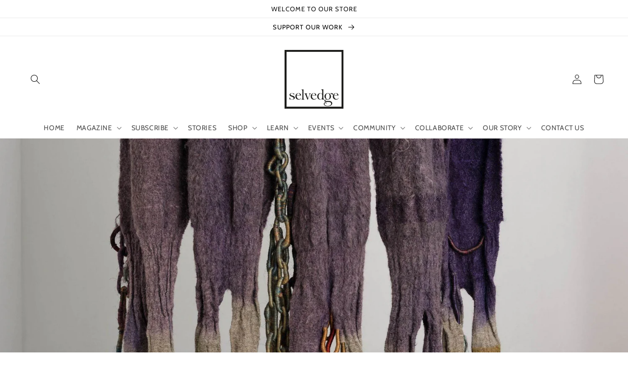

--- FILE ---
content_type: text/html; charset=utf-8
request_url: https://www.selvedge.org/blogs/selvedge/threads-of-destiny-1
body_size: 59527
content:
<!doctype html>
<html class="no-js" lang="en">
  <head>
<!-- Google tag (gtag.js) -->
<script async src="https://www.googletagmanager.com/gtag/js?id=G-JDFG7DR497"></script>
<script>
  window.dataLayer = window.dataLayer || [];
  function gtag(){dataLayer.push(arguments);}
  gtag('js', new Date());

  gtag('config', 'G-JDFG7DR497');
</script>


               <script type='text/javascript' src='//www.selvedge.org/apps/easylockdown/easylockdown-1.0.8.min.js' data-no-instant></script> <script type='text/javascript'>if( typeof InstantClick == 'object' ) easylockdown.clearData();</script> <style type="text/css">#easylockdown-password-form{padding:30px 0;text-align:center}#easylockdown-wrapper,.easylockdown-form-holder{display:inline-block}#easylockdown-password{vertical-align:top;margin-bottom:16px;padding:8px 15px;line-height:1.2em;outline:0;box-shadow:none}#easylockdown-password-error{display:none;color:#fb8077;text-align:left}#easylockdown-password-error.easylockdown-error{border:1px solid #fb8077}#easylockdown-password-form-button:not(.easylockdown-native-styles){vertical-align:top;display:inline-block!important;height:auto!important;padding:8px 15px;background:#777;border-radius:3px;color:#fff!important;line-height:1.2em;text-decoration:none!important}.easylockdown-instantclick-fix,.easylockdown-item-selector{position:absolute;z-index:-999;display:none;height:0;width:0;font-size:0;line-height:0}.easylockdown-collection-item[data-eld-loc-can],.easylockdown-item-selector+*,.easylockdown-item[data-eld-loc-can]{display:none}.easylockdown404-content-container{padding:50px;text-align:center}.easylockdown404-title-holder .easylockdown-title-404{display:block;margin:0 0 1rem;font-size:2rem;line-height:2.5rem}</style> 

















































































































































































































































































































































































































































































































































































































<script type='text/javascript'>easylockdown.hideLinksListByAuth.can['5273532956'] = '*[href$="/products/"],*[href*="/products//"],*[href*="/products/?"],*[href*="/products/#"],*[data-eld-product-handle=""]';</script>

















































<script type='text/javascript'>easylockdown.hideLinksListByAuth.can['5fe5024512'] = '*[href$="/pages/issue-95-heritage-digital-edition-for-subscribers"]';</script>







<script type='text/javascript'>easylockdown.hideLinksListByAuth.can['d2f9222555'] = '*[href$="/pages/issue-94-earth-digital-edition-for-subscribers"]';</script>



<script type='text/javascript'>
  if( typeof easylockdown == 'object' ) {
    easylockdown.localeRootUrl = '';
    easylockdown.routerByLocation(); 

    easylockdown.onReady(function(e){
      easylockdown.hideAllLinks();
    });
  }
</script>


<script>
      
    </script>
    <meta charset="utf-8">
    <meta http-equiv="X-UA-Compatible" content="IE=edge">
    <meta name="viewport" content="width=device-width,initial-scale=1">
    <meta name="theme-color" content="">
    <link rel="canonical" href="https://www.selvedge.org/blogs/selvedge/threads-of-destiny-1">
    <link rel="preconnect" href="https://cdn.shopify.com" crossorigin>
    <meta name="p:domain_verify" content="ebf6364d022100aea3460d2dd3ae6b5d"/><link rel="icon" type="image/png" href="//www.selvedge.org/cdn/shop/files/faviconlogo.png?crop=center&height=32&v=1716834194&width=32"><link rel="preconnect" href="https://fonts.shopifycdn.com" crossorigin><title>
      THREADS OF DESTINY
 &ndash; Selvedge Magazine</title>

    
      <meta name="description" content="The Threads of Destiny presents the remarkable artistic partnership of Maryn Varbanov (1932-1989) and Song Huai-Kuei aka Madame Song (1937-2006), China&#39;s legendary couple whose life and work helped to transform the cultural landscape of economic reform-era China. Focusing on Varbanov’s columns and installations made wi">
    

    

<meta property="og:site_name" content="Selvedge Magazine">
<meta property="og:url" content="https://www.selvedge.org/blogs/selvedge/threads-of-destiny-1">
<meta property="og:title" content="THREADS OF DESTINY">
<meta property="og:type" content="article">
<meta property="og:description" content="The Threads of Destiny presents the remarkable artistic partnership of Maryn Varbanov (1932-1989) and Song Huai-Kuei aka Madame Song (1937-2006), China&#39;s legendary couple whose life and work helped to transform the cultural landscape of economic reform-era China. Focusing on Varbanov’s columns and installations made wi"><meta property="og:image" content="http://www.selvedge.org/cdn/shop/articles/6-7bank11455_d4b38a00-58ae-427a-a44a-eabbbab6035b.jpg?v=1691675337">
  <meta property="og:image:secure_url" content="https://www.selvedge.org/cdn/shop/articles/6-7bank11455_d4b38a00-58ae-427a-a44a-eabbbab6035b.jpg?v=1691675337">
  <meta property="og:image:width" content="2542">
  <meta property="og:image:height" content="1917"><meta name="twitter:card" content="summary_large_image">
<meta name="twitter:title" content="THREADS OF DESTINY">
<meta name="twitter:description" content="The Threads of Destiny presents the remarkable artistic partnership of Maryn Varbanov (1932-1989) and Song Huai-Kuei aka Madame Song (1937-2006), China&#39;s legendary couple whose life and work helped to transform the cultural landscape of economic reform-era China. Focusing on Varbanov’s columns and installations made wi">


    <script src="//www.selvedge.org/cdn/shop/t/36/assets/global.js?v=135116476141006970691720752363" defer="defer"></script>
    <script>window.performance && window.performance.mark && window.performance.mark('shopify.content_for_header.start');</script><meta name="google-site-verification" content="GZPRw8k1wRn7PzU20e8y3CtoqchPcSGVQ4Wuap6J6pg">
<meta id="shopify-digital-wallet" name="shopify-digital-wallet" content="/13955787/digital_wallets/dialog">
<meta name="shopify-checkout-api-token" content="e68bd28c6ce6e064eeaedd2c07b1f479">
<link rel="alternate" type="application/atom+xml" title="Feed" href="/blogs/selvedge.atom" />
<script async="async" src="/checkouts/internal/preloads.js?locale=en-GB"></script>
<link rel="preconnect" href="https://shop.app" crossorigin="anonymous">
<script async="async" src="https://shop.app/checkouts/internal/preloads.js?locale=en-GB&shop_id=13955787" crossorigin="anonymous"></script>
<script id="apple-pay-shop-capabilities" type="application/json">{"shopId":13955787,"countryCode":"GB","currencyCode":"GBP","merchantCapabilities":["supports3DS"],"merchantId":"gid:\/\/shopify\/Shop\/13955787","merchantName":"Selvedge Magazine","requiredBillingContactFields":["postalAddress","email","phone"],"requiredShippingContactFields":["postalAddress","email","phone"],"shippingType":"shipping","supportedNetworks":["visa","maestro","masterCard","amex","discover","elo"],"total":{"type":"pending","label":"Selvedge Magazine","amount":"1.00"},"shopifyPaymentsEnabled":true,"supportsSubscriptions":true}</script>
<script id="shopify-features" type="application/json">{"accessToken":"e68bd28c6ce6e064eeaedd2c07b1f479","betas":["rich-media-storefront-analytics"],"domain":"www.selvedge.org","predictiveSearch":true,"shopId":13955787,"locale":"en"}</script>
<script>var Shopify = Shopify || {};
Shopify.shop = "selvedge-magazine.myshopify.com";
Shopify.locale = "en";
Shopify.currency = {"active":"GBP","rate":"1.0"};
Shopify.country = "GB";
Shopify.theme = {"name":"12 July 2024 (DAWN 4.0.0) Akuna","id":143886614763,"schema_name":"Dawn","schema_version":"4.0.0","theme_store_id":887,"role":"main"};
Shopify.theme.handle = "null";
Shopify.theme.style = {"id":null,"handle":null};
Shopify.cdnHost = "www.selvedge.org/cdn";
Shopify.routes = Shopify.routes || {};
Shopify.routes.root = "/";</script>
<script type="module">!function(o){(o.Shopify=o.Shopify||{}).modules=!0}(window);</script>
<script>!function(o){function n(){var o=[];function n(){o.push(Array.prototype.slice.apply(arguments))}return n.q=o,n}var t=o.Shopify=o.Shopify||{};t.loadFeatures=n(),t.autoloadFeatures=n()}(window);</script>
<script>
  window.ShopifyPay = window.ShopifyPay || {};
  window.ShopifyPay.apiHost = "shop.app\/pay";
  window.ShopifyPay.redirectState = null;
</script>
<script id="shop-js-analytics" type="application/json">{"pageType":"article"}</script>
<script defer="defer" async type="module" src="//www.selvedge.org/cdn/shopifycloud/shop-js/modules/v2/client.init-shop-cart-sync_C5BV16lS.en.esm.js"></script>
<script defer="defer" async type="module" src="//www.selvedge.org/cdn/shopifycloud/shop-js/modules/v2/chunk.common_CygWptCX.esm.js"></script>
<script type="module">
  await import("//www.selvedge.org/cdn/shopifycloud/shop-js/modules/v2/client.init-shop-cart-sync_C5BV16lS.en.esm.js");
await import("//www.selvedge.org/cdn/shopifycloud/shop-js/modules/v2/chunk.common_CygWptCX.esm.js");

  window.Shopify.SignInWithShop?.initShopCartSync?.({"fedCMEnabled":true,"windoidEnabled":true});

</script>
<script>
  window.Shopify = window.Shopify || {};
  if (!window.Shopify.featureAssets) window.Shopify.featureAssets = {};
  window.Shopify.featureAssets['shop-js'] = {"shop-cart-sync":["modules/v2/client.shop-cart-sync_ZFArdW7E.en.esm.js","modules/v2/chunk.common_CygWptCX.esm.js"],"init-fed-cm":["modules/v2/client.init-fed-cm_CmiC4vf6.en.esm.js","modules/v2/chunk.common_CygWptCX.esm.js"],"shop-button":["modules/v2/client.shop-button_tlx5R9nI.en.esm.js","modules/v2/chunk.common_CygWptCX.esm.js"],"shop-cash-offers":["modules/v2/client.shop-cash-offers_DOA2yAJr.en.esm.js","modules/v2/chunk.common_CygWptCX.esm.js","modules/v2/chunk.modal_D71HUcav.esm.js"],"init-windoid":["modules/v2/client.init-windoid_sURxWdc1.en.esm.js","modules/v2/chunk.common_CygWptCX.esm.js"],"shop-toast-manager":["modules/v2/client.shop-toast-manager_ClPi3nE9.en.esm.js","modules/v2/chunk.common_CygWptCX.esm.js"],"init-shop-email-lookup-coordinator":["modules/v2/client.init-shop-email-lookup-coordinator_B8hsDcYM.en.esm.js","modules/v2/chunk.common_CygWptCX.esm.js"],"init-shop-cart-sync":["modules/v2/client.init-shop-cart-sync_C5BV16lS.en.esm.js","modules/v2/chunk.common_CygWptCX.esm.js"],"avatar":["modules/v2/client.avatar_BTnouDA3.en.esm.js"],"pay-button":["modules/v2/client.pay-button_FdsNuTd3.en.esm.js","modules/v2/chunk.common_CygWptCX.esm.js"],"init-customer-accounts":["modules/v2/client.init-customer-accounts_DxDtT_ad.en.esm.js","modules/v2/client.shop-login-button_C5VAVYt1.en.esm.js","modules/v2/chunk.common_CygWptCX.esm.js","modules/v2/chunk.modal_D71HUcav.esm.js"],"init-shop-for-new-customer-accounts":["modules/v2/client.init-shop-for-new-customer-accounts_ChsxoAhi.en.esm.js","modules/v2/client.shop-login-button_C5VAVYt1.en.esm.js","modules/v2/chunk.common_CygWptCX.esm.js","modules/v2/chunk.modal_D71HUcav.esm.js"],"shop-login-button":["modules/v2/client.shop-login-button_C5VAVYt1.en.esm.js","modules/v2/chunk.common_CygWptCX.esm.js","modules/v2/chunk.modal_D71HUcav.esm.js"],"init-customer-accounts-sign-up":["modules/v2/client.init-customer-accounts-sign-up_CPSyQ0Tj.en.esm.js","modules/v2/client.shop-login-button_C5VAVYt1.en.esm.js","modules/v2/chunk.common_CygWptCX.esm.js","modules/v2/chunk.modal_D71HUcav.esm.js"],"shop-follow-button":["modules/v2/client.shop-follow-button_Cva4Ekp9.en.esm.js","modules/v2/chunk.common_CygWptCX.esm.js","modules/v2/chunk.modal_D71HUcav.esm.js"],"checkout-modal":["modules/v2/client.checkout-modal_BPM8l0SH.en.esm.js","modules/v2/chunk.common_CygWptCX.esm.js","modules/v2/chunk.modal_D71HUcav.esm.js"],"lead-capture":["modules/v2/client.lead-capture_Bi8yE_yS.en.esm.js","modules/v2/chunk.common_CygWptCX.esm.js","modules/v2/chunk.modal_D71HUcav.esm.js"],"shop-login":["modules/v2/client.shop-login_D6lNrXab.en.esm.js","modules/v2/chunk.common_CygWptCX.esm.js","modules/v2/chunk.modal_D71HUcav.esm.js"],"payment-terms":["modules/v2/client.payment-terms_CZxnsJam.en.esm.js","modules/v2/chunk.common_CygWptCX.esm.js","modules/v2/chunk.modal_D71HUcav.esm.js"]};
</script>
<script>(function() {
  var isLoaded = false;
  function asyncLoad() {
    if (isLoaded) return;
    isLoaded = true;
    var urls = ["https:\/\/assets1.adroll.com\/shopify\/latest\/j\/shopify_rolling_bootstrap_v2.js?adroll_adv_id=73XKQUN4XVERPO55F5SWM2\u0026adroll_pix_id=IBZEMM7JWBFD3FBU3KVGXI\u0026shop=selvedge-magazine.myshopify.com","https:\/\/a.mailmunch.co\/widgets\/site-691318-cb74c325ecd68b3be557a07d85667b4456b42c1b.js?shop=selvedge-magazine.myshopify.com","https:\/\/upsellhero.syncu.be\/js\/init.min.js?c=1652188340483\u0026t=1652188340483\u0026shop=selvedge-magazine.myshopify.com","https:\/\/apps.techdignity.com\/terms-and-conditions\/public\/js\/load-igt-app.js?shop=selvedge-magazine.myshopify.com","https:\/\/chimpstatic.com\/mcjs-connected\/js\/users\/2ecccbd9c19df94f48080e541\/b4e2ed199af9befa9eca81b67.js?shop=selvedge-magazine.myshopify.com","https:\/\/pmslider.netlify.app\/preview.js?v=2\u0026shop=selvedge-magazine.myshopify.com","\/\/cool-image-magnifier.product-image-zoom.com\/js\/core\/main.min.js?timestamp=1721043494\u0026shop=selvedge-magazine.myshopify.com","https:\/\/app.adoric-om.com\/adoric.js?key=a7173dc4b4f2a7328f9e50d214ff79df\u0026shop=selvedge-magazine.myshopify.com"];
    for (var i = 0; i < urls.length; i++) {
      var s = document.createElement('script');
      s.type = 'text/javascript';
      s.async = true;
      s.src = urls[i];
      var x = document.getElementsByTagName('script')[0];
      x.parentNode.insertBefore(s, x);
    }
  };
  if(window.attachEvent) {
    window.attachEvent('onload', asyncLoad);
  } else {
    window.addEventListener('load', asyncLoad, false);
  }
})();</script>
<script id="__st">var __st={"a":13955787,"offset":0,"reqid":"8950e113-ef95-4e3e-bdb1-b4e6ccadf550-1768761858","pageurl":"www.selvedge.org\/blogs\/selvedge\/threads-of-destiny-1","s":"articles-589741687019","u":"74d8b4b29003","p":"article","rtyp":"article","rid":589741687019};</script>
<script>window.ShopifyPaypalV4VisibilityTracking = true;</script>
<script id="captcha-bootstrap">!function(){'use strict';const t='contact',e='account',n='new_comment',o=[[t,t],['blogs',n],['comments',n],[t,'customer']],c=[[e,'customer_login'],[e,'guest_login'],[e,'recover_customer_password'],[e,'create_customer']],r=t=>t.map((([t,e])=>`form[action*='/${t}']:not([data-nocaptcha='true']) input[name='form_type'][value='${e}']`)).join(','),a=t=>()=>t?[...document.querySelectorAll(t)].map((t=>t.form)):[];function s(){const t=[...o],e=r(t);return a(e)}const i='password',u='form_key',d=['recaptcha-v3-token','g-recaptcha-response','h-captcha-response',i],f=()=>{try{return window.sessionStorage}catch{return}},m='__shopify_v',_=t=>t.elements[u];function p(t,e,n=!1){try{const o=window.sessionStorage,c=JSON.parse(o.getItem(e)),{data:r}=function(t){const{data:e,action:n}=t;return t[m]||n?{data:e,action:n}:{data:t,action:n}}(c);for(const[e,n]of Object.entries(r))t.elements[e]&&(t.elements[e].value=n);n&&o.removeItem(e)}catch(o){console.error('form repopulation failed',{error:o})}}const l='form_type',E='cptcha';function T(t){t.dataset[E]=!0}const w=window,h=w.document,L='Shopify',v='ce_forms',y='captcha';let A=!1;((t,e)=>{const n=(g='f06e6c50-85a8-45c8-87d0-21a2b65856fe',I='https://cdn.shopify.com/shopifycloud/storefront-forms-hcaptcha/ce_storefront_forms_captcha_hcaptcha.v1.5.2.iife.js',D={infoText:'Protected by hCaptcha',privacyText:'Privacy',termsText:'Terms'},(t,e,n)=>{const o=w[L][v],c=o.bindForm;if(c)return c(t,g,e,D).then(n);var r;o.q.push([[t,g,e,D],n]),r=I,A||(h.body.append(Object.assign(h.createElement('script'),{id:'captcha-provider',async:!0,src:r})),A=!0)});var g,I,D;w[L]=w[L]||{},w[L][v]=w[L][v]||{},w[L][v].q=[],w[L][y]=w[L][y]||{},w[L][y].protect=function(t,e){n(t,void 0,e),T(t)},Object.freeze(w[L][y]),function(t,e,n,w,h,L){const[v,y,A,g]=function(t,e,n){const i=e?o:[],u=t?c:[],d=[...i,...u],f=r(d),m=r(i),_=r(d.filter((([t,e])=>n.includes(e))));return[a(f),a(m),a(_),s()]}(w,h,L),I=t=>{const e=t.target;return e instanceof HTMLFormElement?e:e&&e.form},D=t=>v().includes(t);t.addEventListener('submit',(t=>{const e=I(t);if(!e)return;const n=D(e)&&!e.dataset.hcaptchaBound&&!e.dataset.recaptchaBound,o=_(e),c=g().includes(e)&&(!o||!o.value);(n||c)&&t.preventDefault(),c&&!n&&(function(t){try{if(!f())return;!function(t){const e=f();if(!e)return;const n=_(t);if(!n)return;const o=n.value;o&&e.removeItem(o)}(t);const e=Array.from(Array(32),(()=>Math.random().toString(36)[2])).join('');!function(t,e){_(t)||t.append(Object.assign(document.createElement('input'),{type:'hidden',name:u})),t.elements[u].value=e}(t,e),function(t,e){const n=f();if(!n)return;const o=[...t.querySelectorAll(`input[type='${i}']`)].map((({name:t})=>t)),c=[...d,...o],r={};for(const[a,s]of new FormData(t).entries())c.includes(a)||(r[a]=s);n.setItem(e,JSON.stringify({[m]:1,action:t.action,data:r}))}(t,e)}catch(e){console.error('failed to persist form',e)}}(e),e.submit())}));const S=(t,e)=>{t&&!t.dataset[E]&&(n(t,e.some((e=>e===t))),T(t))};for(const o of['focusin','change'])t.addEventListener(o,(t=>{const e=I(t);D(e)&&S(e,y())}));const B=e.get('form_key'),M=e.get(l),P=B&&M;t.addEventListener('DOMContentLoaded',(()=>{const t=y();if(P)for(const e of t)e.elements[l].value===M&&p(e,B);[...new Set([...A(),...v().filter((t=>'true'===t.dataset.shopifyCaptcha))])].forEach((e=>S(e,t)))}))}(h,new URLSearchParams(w.location.search),n,t,e,['guest_login'])})(!0,!0)}();</script>
<script integrity="sha256-4kQ18oKyAcykRKYeNunJcIwy7WH5gtpwJnB7kiuLZ1E=" data-source-attribution="shopify.loadfeatures" defer="defer" src="//www.selvedge.org/cdn/shopifycloud/storefront/assets/storefront/load_feature-a0a9edcb.js" crossorigin="anonymous"></script>
<script crossorigin="anonymous" defer="defer" src="//www.selvedge.org/cdn/shopifycloud/storefront/assets/shopify_pay/storefront-65b4c6d7.js?v=20250812"></script>
<script data-source-attribution="shopify.dynamic_checkout.dynamic.init">var Shopify=Shopify||{};Shopify.PaymentButton=Shopify.PaymentButton||{isStorefrontPortableWallets:!0,init:function(){window.Shopify.PaymentButton.init=function(){};var t=document.createElement("script");t.src="https://www.selvedge.org/cdn/shopifycloud/portable-wallets/latest/portable-wallets.en.js",t.type="module",document.head.appendChild(t)}};
</script>
<script data-source-attribution="shopify.dynamic_checkout.buyer_consent">
  function portableWalletsHideBuyerConsent(e){var t=document.getElementById("shopify-buyer-consent"),n=document.getElementById("shopify-subscription-policy-button");t&&n&&(t.classList.add("hidden"),t.setAttribute("aria-hidden","true"),n.removeEventListener("click",e))}function portableWalletsShowBuyerConsent(e){var t=document.getElementById("shopify-buyer-consent"),n=document.getElementById("shopify-subscription-policy-button");t&&n&&(t.classList.remove("hidden"),t.removeAttribute("aria-hidden"),n.addEventListener("click",e))}window.Shopify?.PaymentButton&&(window.Shopify.PaymentButton.hideBuyerConsent=portableWalletsHideBuyerConsent,window.Shopify.PaymentButton.showBuyerConsent=portableWalletsShowBuyerConsent);
</script>
<script data-source-attribution="shopify.dynamic_checkout.cart.bootstrap">document.addEventListener("DOMContentLoaded",(function(){function t(){return document.querySelector("shopify-accelerated-checkout-cart, shopify-accelerated-checkout")}if(t())Shopify.PaymentButton.init();else{new MutationObserver((function(e,n){t()&&(Shopify.PaymentButton.init(),n.disconnect())})).observe(document.body,{childList:!0,subtree:!0})}}));
</script>
<link id="shopify-accelerated-checkout-styles" rel="stylesheet" media="screen" href="https://www.selvedge.org/cdn/shopifycloud/portable-wallets/latest/accelerated-checkout-backwards-compat.css" crossorigin="anonymous">
<style id="shopify-accelerated-checkout-cart">
        #shopify-buyer-consent {
  margin-top: 1em;
  display: inline-block;
  width: 100%;
}

#shopify-buyer-consent.hidden {
  display: none;
}

#shopify-subscription-policy-button {
  background: none;
  border: none;
  padding: 0;
  text-decoration: underline;
  font-size: inherit;
  cursor: pointer;
}

#shopify-subscription-policy-button::before {
  box-shadow: none;
}

      </style>
<script id="sections-script" data-sections="header,footer" defer="defer" src="//www.selvedge.org/cdn/shop/t/36/compiled_assets/scripts.js?61346"></script>
<script>window.performance && window.performance.mark && window.performance.mark('shopify.content_for_header.end');</script>


    <style data-shopify>
      @font-face {
  font-family: Cabin;
  font-weight: 400;
  font-style: normal;
  font-display: swap;
  src: url("//www.selvedge.org/cdn/fonts/cabin/cabin_n4.cefc6494a78f87584a6f312fea532919154f66fe.woff2") format("woff2"),
       url("//www.selvedge.org/cdn/fonts/cabin/cabin_n4.8c16611b00f59d27f4b27ce4328dfe514ce77517.woff") format("woff");
}

      @font-face {
  font-family: Cabin;
  font-weight: 700;
  font-style: normal;
  font-display: swap;
  src: url("//www.selvedge.org/cdn/fonts/cabin/cabin_n7.255204a342bfdbc9ae2017bd4e6a90f8dbb2f561.woff2") format("woff2"),
       url("//www.selvedge.org/cdn/fonts/cabin/cabin_n7.e2afa22a0d0f4b64da3569c990897429d40ff5c0.woff") format("woff");
}

      @font-face {
  font-family: Cabin;
  font-weight: 400;
  font-style: italic;
  font-display: swap;
  src: url("//www.selvedge.org/cdn/fonts/cabin/cabin_i4.d89c1b32b09ecbc46c12781fcf7b2085f17c0be9.woff2") format("woff2"),
       url("//www.selvedge.org/cdn/fonts/cabin/cabin_i4.0a521b11d0b69adfc41e22a263eec7c02aecfe99.woff") format("woff");
}

      @font-face {
  font-family: Cabin;
  font-weight: 700;
  font-style: italic;
  font-display: swap;
  src: url("//www.selvedge.org/cdn/fonts/cabin/cabin_i7.ef2404c08a493e7ccbc92d8c39adf683f40e1fb5.woff2") format("woff2"),
       url("//www.selvedge.org/cdn/fonts/cabin/cabin_i7.480421791818000fc8a5d4134822321b5d7964f8.woff") format("woff");
}

      @font-face {
  font-family: Cabin;
  font-weight: 400;
  font-style: normal;
  font-display: swap;
  src: url("//www.selvedge.org/cdn/fonts/cabin/cabin_n4.cefc6494a78f87584a6f312fea532919154f66fe.woff2") format("woff2"),
       url("//www.selvedge.org/cdn/fonts/cabin/cabin_n4.8c16611b00f59d27f4b27ce4328dfe514ce77517.woff") format("woff");
}


      :root {
        --font-body-family: Cabin, sans-serif;
        --font-body-style: normal;
        --font-body-weight: 400;

        --font-heading-family: Cabin, sans-serif;
        --font-heading-style: normal;
        --font-heading-weight: 400;

        --font-body-scale: 1.0;
        --font-heading-scale: 1.0;

        --color-base-text: 18, 18, 18;
        --color-shadow: 18, 18, 18;
        --color-base-background-1: 255, 255, 255;
        --color-base-background-2: 0, 0, 0;
        --color-base-solid-button-labels: 0, 0, 0;
        --color-base-outline-button-labels: 99, 99, 99;
        --color-base-accent-1: 255, 255, 255;
        --color-base-accent-2: 0, 0, 0;
        --payment-terms-background-color: #ffffff;

        --gradient-base-background-1: #ffffff;
        --gradient-base-background-2: #000000;
        --gradient-base-accent-1: #ffffff;
        --gradient-base-accent-2: #000000;

        --media-padding: px;
        --media-border-opacity: 0.05;
        --media-border-width: 0px;
        --media-radius: 0px;
        --media-shadow-opacity: 0.0;
        --media-shadow-horizontal-offset: 0px;
        --media-shadow-vertical-offset: 0px;
        --media-shadow-blur-radius: 0px;

        --page-width: 160rem;
        --page-width-margin: 0rem;

        --card-image-padding: 0.0rem;
        --card-corner-radius: 0.0rem;
        --card-text-alignment: left;
        --card-border-width: 0.0rem;
        --card-border-opacity: 0.0;
        --card-shadow-opacity: 0.1;
        --card-shadow-horizontal-offset: 0.0rem;
        --card-shadow-vertical-offset: 0.0rem;
        --card-shadow-blur-radius: 0.0rem;

        --badge-corner-radius: 4.0rem;

        --popup-border-width: 1px;
        --popup-border-opacity: 0.1;
        --popup-corner-radius: 0px;
        --popup-shadow-opacity: 0.0;
        --popup-shadow-horizontal-offset: 0px;
        --popup-shadow-vertical-offset: 0px;
        --popup-shadow-blur-radius: 0px;

        --drawer-border-width: 1px;
        --drawer-border-opacity: 0.1;
        --drawer-shadow-opacity: 0.0;
        --drawer-shadow-horizontal-offset: 0px;
        --drawer-shadow-vertical-offset: 0px;
        --drawer-shadow-blur-radius: 0px;

        --spacing-sections-desktop: 0px;
        --spacing-sections-mobile: 0px;

        --grid-desktop-vertical-spacing: 8px;
        --grid-desktop-horizontal-spacing: 8px;
        --grid-mobile-vertical-spacing: 4px;
        --grid-mobile-horizontal-spacing: 4px;

        --text-boxes-border-opacity: 0.0;
        --text-boxes-border-width: 0px;
        --text-boxes-radius: 0px;
        --text-boxes-shadow-opacity: 0.0;
        --text-boxes-shadow-horizontal-offset: 0px;
        --text-boxes-shadow-vertical-offset: 0px;
        --text-boxes-shadow-blur-radius: 0px;

        --buttons-radius: 0px;
        --buttons-radius-outset: 0px;
        --buttons-border-width: 2px;
        --buttons-border-opacity: 1.0;
        --buttons-shadow-opacity: 0.0;
        --buttons-shadow-horizontal-offset: 0px;
        --buttons-shadow-vertical-offset: 0px;
        --buttons-shadow-blur-radius: 0px;
        --buttons-border-offset: 0px;

        --inputs-radius: 0px;
        --inputs-border-width: 1px;
        --inputs-border-opacity: 0.55;
        --inputs-shadow-opacity: 0.0;
        --inputs-shadow-horizontal-offset: 0px;
        --inputs-margin-offset: 0px;
        --inputs-shadow-vertical-offset: 0px;
        --inputs-shadow-blur-radius: 0px;
        --inputs-radius-outset: 0px;

        --variant-pills-radius: 40px;
        --variant-pills-border-width: 1px;
        --variant-pills-border-opacity: 0.55;
        --variant-pills-shadow-opacity: 0.0;
        --variant-pills-shadow-horizontal-offset: 0px;
        --variant-pills-shadow-vertical-offset: 0px;
        --variant-pills-shadow-blur-radius: 0px;
      }

      *,
      *::before,
      *::after {
        box-sizing: inherit;
      }

      html {
        box-sizing: border-box;
        font-size: calc(var(--font-body-scale) * 62.5%);
        height: 100%;
      }

      body {
        display: grid;
        grid-template-rows: auto auto 1fr auto;
        grid-template-columns: 100%;
        min-height: 100%;
        margin: 0;
        font-size: 1.5rem;
        letter-spacing: 0.06rem;
        line-height: calc(1 + 0.8 / var(--font-body-scale));
        font-family: var(--font-body-family);
        font-style: var(--font-body-style);
        font-weight: var(--font-body-weight);
      }

      @media screen and (min-width: 750px) {
        body {
          font-size: 1.6rem;
        }
      }

      .paywhirl-plan-selector-header{display: none !important;}
        .paywhirl-label:nth-of-type(1) {
          display: none !important;
        }

      .paywhirl-compare-at-price {display: none !important;}
    </style>

    <link href="//www.selvedge.org/cdn/shop/t/36/assets/base.css?v=144997082486365258741720752363" rel="stylesheet" type="text/css" media="all" />
    <link href="//www.selvedge.org/cdn/shop/t/36/assets/akuna.css?v=169862313908743605851745233660" rel="stylesheet" type="text/css" media="all" />
    <link href="//www.selvedge.org/cdn/shop/t/36/assets/akuna_p.css?v=6242508331967646961721205089" rel="stylesheet" type="text/css" media="all" /> <link rel="preload" as="font" href="//www.selvedge.org/cdn/fonts/cabin/cabin_n4.cefc6494a78f87584a6f312fea532919154f66fe.woff2" type="font/woff2" crossorigin><link rel="preload" as="font" href="//www.selvedge.org/cdn/fonts/cabin/cabin_n4.cefc6494a78f87584a6f312fea532919154f66fe.woff2" type="font/woff2" crossorigin><link rel="stylesheet" href="//www.selvedge.org/cdn/shop/t/36/assets/component-predictive-search.css?v=165644661289088488651720752363" media="print" onload="this.media='all'"><script>document.documentElement.className = document.documentElement.className.replace('no-js', 'js');
    if (Shopify.designMode) {
      document.documentElement.classList.add('shopify-design-mode');
    }
    </script>

  <script type="text/javascript">
    adroll_adv_id = "YV542IDI5NG2TLSGYFVMEC";
    adroll_pix_id = "UP2FIXSFIRBBNHJOIM4ZEJ";
    adroll_version = "2.0";

    (function(w, d, e, o, a) {
        w.__adroll_loaded = true;
        w.adroll = w.adroll || [];
        w.adroll.f = [ 'setProperties', 'identify', 'track' ];
        var roundtripUrl = "https://s.adroll.com/j/" + adroll_adv_id
                + "/roundtrip.js";
        for (a = 0; a < w.adroll.f.length; a++) {
            w.adroll[w.adroll.f[a]] = w.adroll[w.adroll.f[a]] || (function(n) {
                return function() {
                    w.adroll.push([ n, arguments ])
                }
            })(w.adroll.f[a])
        }

        e = d.createElement('script');
        o = d.getElementsByTagName('script')[0];
        e.async = 1;
        e.src = roundtripUrl;
        o.parentNode.insertBefore(e, o);
    })(window, document);
    adroll.track("pageView");
</script>

  <meta name="google-site-verification" content="PgJ6r6--_3V9RBROCDjyrgJHPUVgifU2Vu6vwwDCf4o" />

  <meta name="msvalidate.01" content="386126BC0233201FD3D930B6F9FEC9D2" /> 
  
  <script type="text/javascript">
    adroll_adv_id = "ZFJY25AJK5EQ7G5WCREUV3";
    adroll_pix_id = "XPIAFSNLDZBC5N4BX3AJCC";
    adroll_version = "2.0";

    (function(w, d, e, o, a) {
        w.__adroll_loaded = true;
        w.adroll = w.adroll || [];
        w.adroll.f = [ 'setProperties', 'identify', 'track' ];
        var roundtripUrl = "https://s.adroll.com/j/" + adroll_adv_id
                + "/roundtrip.js";
        for (a = 0; a < w.adroll.f.length; a++) {
            w.adroll[w.adroll.f[a]] = w.adroll[w.adroll.f[a]] || (function(n) {
                return function() {
                    w.adroll.push([ n, arguments ])
                }
            })(w.adroll.f[a])
        }

        e = d.createElement('script');
        o = d.getElementsByTagName('script')[0];
        e.async = 1;
        e.src = roundtripUrl;
        o.parentNode.insertBefore(e, o);
    })(window, document);
    adroll.track("pageView");
</script>   
  
  





    <script type="text/javascript">
    adroll_adv_id = "F73VXOEGEFG7HHV6ZFUTZA";
    adroll_pix_id = "4NMGNW6XW5CPZHQYOQDKTD";
    adroll_version = "2.0";

    (function(w, d, e, o, a) {
        w.__adroll_loaded = true;
        w.adroll = w.adroll || [];
        w.adroll.f = [ 'setProperties', 'identify', 'track' ];
        var roundtripUrl = "https://s.adroll.com/j/" + adroll_adv_id
                + "/roundtrip.js";
        for (a = 0; a < w.adroll.f.length; a++) {
            w.adroll[w.adroll.f[a]] = w.adroll[w.adroll.f[a]] || (function(n) {
                return function() {
                    w.adroll.push([ n, arguments ])
                }
            })(w.adroll.f[a])
        }

        e = d.createElement('script');
        o = d.getElementsByTagName('script')[0];
        e.async = 1;
        e.src = roundtripUrl;
        o.parentNode.insertBefore(e, o);
    })(window, document);
    adroll.track("pageView");
</script>


  
<!-- BEGIN app block: shopify://apps/adroll-advertising-marketing/blocks/adroll-pixel/c60853ed-1adb-4359-83ae-4ed43ed0b559 -->
  <!-- AdRoll Customer: not found -->



  
  
  <!-- AdRoll Advertisable: F73VXOEGEFG7HHV6ZFUTZA -->
  <!-- AdRoll Pixel: 4NMGNW6XW5CPZHQYOQDKTD -->
  <script async src="https://assets1.adroll.com/shopify/latest/j/shopify_rolling_bootstrap_v2.js?adroll_adv_id=F73VXOEGEFG7HHV6ZFUTZA&adroll_pix_id=4NMGNW6XW5CPZHQYOQDKTD"></script>



<!-- END app block --><!-- BEGIN app block: shopify://apps/judge-me-reviews/blocks/judgeme_core/61ccd3b1-a9f2-4160-9fe9-4fec8413e5d8 --><!-- Start of Judge.me Core -->






<link rel="dns-prefetch" href="https://cdnwidget.judge.me">
<link rel="dns-prefetch" href="https://cdn.judge.me">
<link rel="dns-prefetch" href="https://cdn1.judge.me">
<link rel="dns-prefetch" href="https://api.judge.me">

<script data-cfasync='false' class='jdgm-settings-script'>window.jdgmSettings={"pagination":5,"disable_web_reviews":false,"badge_no_review_text":"No reviews","badge_n_reviews_text":"{{ n }} review/reviews","badge_star_color":"#B1B9AF","hide_badge_preview_if_no_reviews":true,"badge_hide_text":false,"enforce_center_preview_badge":false,"widget_title":"Customer Reviews","widget_open_form_text":"Write a review","widget_close_form_text":"Cancel review","widget_refresh_page_text":"Refresh page","widget_summary_text":"Based on {{ number_of_reviews }} review/reviews","widget_no_review_text":"Be the first to write a review","widget_name_field_text":"Display name","widget_verified_name_field_text":"Verified Name (public)","widget_name_placeholder_text":"Display name","widget_required_field_error_text":"This field is required.","widget_email_field_text":"Email address","widget_verified_email_field_text":"Verified Email (private, can not be edited)","widget_email_placeholder_text":"Your email address","widget_email_field_error_text":"Please enter a valid email address.","widget_rating_field_text":"Rating","widget_review_title_field_text":"Review Title","widget_review_title_placeholder_text":"Give your review a title","widget_review_body_field_text":"Review content","widget_review_body_placeholder_text":"Start writing here...","widget_pictures_field_text":"Picture/Video (optional)","widget_submit_review_text":"Submit Review","widget_submit_verified_review_text":"Submit Verified Review","widget_submit_success_msg_with_auto_publish":"Thank you! Please refresh the page in a few moments to see your review. You can remove or edit your review by logging into \u003ca href='https://judge.me/login' target='_blank' rel='nofollow noopener'\u003eJudge.me\u003c/a\u003e","widget_submit_success_msg_no_auto_publish":"Thank you! Your review will be published as soon as it is approved by the shop admin. You can remove or edit your review by logging into \u003ca href='https://judge.me/login' target='_blank' rel='nofollow noopener'\u003eJudge.me\u003c/a\u003e","widget_show_default_reviews_out_of_total_text":"Showing {{ n_reviews_shown }} out of {{ n_reviews }} reviews.","widget_show_all_link_text":"Show all","widget_show_less_link_text":"Show less","widget_author_said_text":"{{ reviewer_name }} said:","widget_days_text":"{{ n }} days ago","widget_weeks_text":"{{ n }} week/weeks ago","widget_months_text":"{{ n }} month/months ago","widget_years_text":"{{ n }} year/years ago","widget_yesterday_text":"Yesterday","widget_today_text":"Today","widget_replied_text":"\u003e\u003e {{ shop_name }} replied:","widget_read_more_text":"Read more","widget_reviewer_name_as_initial":"","widget_rating_filter_color":"#B1B9AF","widget_rating_filter_see_all_text":"See all reviews","widget_sorting_most_recent_text":"Most Recent","widget_sorting_highest_rating_text":"Highest Rating","widget_sorting_lowest_rating_text":"Lowest Rating","widget_sorting_with_pictures_text":"Only Pictures","widget_sorting_most_helpful_text":"Most Helpful","widget_open_question_form_text":"Ask a question","widget_reviews_subtab_text":"Reviews","widget_questions_subtab_text":"Questions","widget_question_label_text":"Question","widget_answer_label_text":"Answer","widget_question_placeholder_text":"Write your question here","widget_submit_question_text":"Submit Question","widget_question_submit_success_text":"Thank you for your question! We will notify you once it gets answered.","widget_star_color":"#B1B9AF","verified_badge_text":"Verified","verified_badge_bg_color":"","verified_badge_text_color":"","verified_badge_placement":"left-of-reviewer-name","widget_review_max_height":"","widget_hide_border":false,"widget_social_share":false,"widget_thumb":false,"widget_review_location_show":false,"widget_location_format":"","all_reviews_include_out_of_store_products":false,"all_reviews_out_of_store_text":"(out of store)","all_reviews_pagination":100,"all_reviews_product_name_prefix_text":"about","enable_review_pictures":true,"enable_question_anwser":false,"widget_theme":"default","review_date_format":"mm/dd/yyyy","default_sort_method":"most-recent","widget_product_reviews_subtab_text":"Product Reviews","widget_shop_reviews_subtab_text":"Shop Reviews","widget_other_products_reviews_text":"Reviews for other products","widget_store_reviews_subtab_text":"Store reviews","widget_no_store_reviews_text":"This store hasn't received any reviews yet","widget_web_restriction_product_reviews_text":"This product hasn't received any reviews yet","widget_no_items_text":"No items found","widget_show_more_text":"Show more","widget_write_a_store_review_text":"Write a Store Review","widget_other_languages_heading":"Reviews in Other Languages","widget_translate_review_text":"Translate review to {{ language }}","widget_translating_review_text":"Translating...","widget_show_original_translation_text":"Show original ({{ language }})","widget_translate_review_failed_text":"Review couldn't be translated.","widget_translate_review_retry_text":"Retry","widget_translate_review_try_again_later_text":"Try again later","show_product_url_for_grouped_product":false,"widget_sorting_pictures_first_text":"Pictures First","show_pictures_on_all_rev_page_mobile":false,"show_pictures_on_all_rev_page_desktop":false,"floating_tab_hide_mobile_install_preference":false,"floating_tab_button_name":"★ Reviews","floating_tab_title":"Let customers speak for us","floating_tab_button_color":"","floating_tab_button_background_color":"","floating_tab_url":"","floating_tab_url_enabled":false,"floating_tab_tab_style":"text","all_reviews_text_badge_text":"Customers rate us {{ shop.metafields.judgeme.all_reviews_rating | round: 1 }}/5 based on {{ shop.metafields.judgeme.all_reviews_count }} reviews.","all_reviews_text_badge_text_branded_style":"{{ shop.metafields.judgeme.all_reviews_rating | round: 1 }} out of 5 stars based on {{ shop.metafields.judgeme.all_reviews_count }} reviews","is_all_reviews_text_badge_a_link":false,"show_stars_for_all_reviews_text_badge":false,"all_reviews_text_badge_url":"","all_reviews_text_style":"branded","all_reviews_text_color_style":"judgeme_brand_color","all_reviews_text_color":"#108474","all_reviews_text_show_jm_brand":true,"featured_carousel_show_header":true,"featured_carousel_title":"Let customers speak for us","testimonials_carousel_title":"Customers are saying","videos_carousel_title":"Real customer stories","cards_carousel_title":"Customers are saying","featured_carousel_count_text":"from {{ n }} reviews","featured_carousel_add_link_to_all_reviews_page":false,"featured_carousel_url":"","featured_carousel_show_images":true,"featured_carousel_autoslide_interval":5,"featured_carousel_arrows_on_the_sides":false,"featured_carousel_height":250,"featured_carousel_width":80,"featured_carousel_image_size":0,"featured_carousel_image_height":250,"featured_carousel_arrow_color":"#eeeeee","verified_count_badge_style":"branded","verified_count_badge_orientation":"horizontal","verified_count_badge_color_style":"judgeme_brand_color","verified_count_badge_color":"#108474","is_verified_count_badge_a_link":false,"verified_count_badge_url":"","verified_count_badge_show_jm_brand":true,"widget_rating_preset_default":5,"widget_first_sub_tab":"product-reviews","widget_show_histogram":true,"widget_histogram_use_custom_color":true,"widget_pagination_use_custom_color":true,"widget_star_use_custom_color":false,"widget_verified_badge_use_custom_color":false,"widget_write_review_use_custom_color":false,"picture_reminder_submit_button":"Upload Pictures","enable_review_videos":false,"mute_video_by_default":false,"widget_sorting_videos_first_text":"Videos First","widget_review_pending_text":"Pending","featured_carousel_items_for_large_screen":3,"social_share_options_order":"Facebook,Twitter","remove_microdata_snippet":true,"disable_json_ld":false,"enable_json_ld_products":false,"preview_badge_show_question_text":false,"preview_badge_no_question_text":"No questions","preview_badge_n_question_text":"{{ number_of_questions }} question/questions","qa_badge_show_icon":false,"qa_badge_position":"same-row","remove_judgeme_branding":true,"widget_add_search_bar":false,"widget_search_bar_placeholder":"Search","widget_sorting_verified_only_text":"Verified only","featured_carousel_theme":"default","featured_carousel_show_rating":true,"featured_carousel_show_title":true,"featured_carousel_show_body":true,"featured_carousel_show_date":false,"featured_carousel_show_reviewer":true,"featured_carousel_show_product":false,"featured_carousel_header_background_color":"#108474","featured_carousel_header_text_color":"#ffffff","featured_carousel_name_product_separator":"reviewed","featured_carousel_full_star_background":"#108474","featured_carousel_empty_star_background":"#dadada","featured_carousel_vertical_theme_background":"#f9fafb","featured_carousel_verified_badge_enable":true,"featured_carousel_verified_badge_color":"#108474","featured_carousel_border_style":"round","featured_carousel_review_line_length_limit":3,"featured_carousel_more_reviews_button_text":"Read more reviews","featured_carousel_view_product_button_text":"View product","all_reviews_page_load_reviews_on":"scroll","all_reviews_page_load_more_text":"Load More Reviews","disable_fb_tab_reviews":false,"enable_ajax_cdn_cache":false,"widget_advanced_speed_features":5,"widget_public_name_text":"displayed publicly like","default_reviewer_name":"John Smith","default_reviewer_name_has_non_latin":true,"widget_reviewer_anonymous":"Anonymous","medals_widget_title":"Judge.me Review Medals","medals_widget_background_color":"#f9fafb","medals_widget_position":"footer_all_pages","medals_widget_border_color":"#f9fafb","medals_widget_verified_text_position":"left","medals_widget_use_monochromatic_version":false,"medals_widget_elements_color":"#108474","show_reviewer_avatar":true,"widget_invalid_yt_video_url_error_text":"Not a YouTube video URL","widget_max_length_field_error_text":"Please enter no more than {0} characters.","widget_show_country_flag":false,"widget_show_collected_via_shop_app":true,"widget_verified_by_shop_badge_style":"light","widget_verified_by_shop_text":"Verified by Shop","widget_show_photo_gallery":false,"widget_load_with_code_splitting":true,"widget_ugc_install_preference":false,"widget_ugc_title":"Made by us, Shared by you","widget_ugc_subtitle":"Tag us to see your picture featured in our page","widget_ugc_arrows_color":"#ffffff","widget_ugc_primary_button_text":"Buy Now","widget_ugc_primary_button_background_color":"#108474","widget_ugc_primary_button_text_color":"#ffffff","widget_ugc_primary_button_border_width":"0","widget_ugc_primary_button_border_style":"none","widget_ugc_primary_button_border_color":"#108474","widget_ugc_primary_button_border_radius":"25","widget_ugc_secondary_button_text":"Load More","widget_ugc_secondary_button_background_color":"#ffffff","widget_ugc_secondary_button_text_color":"#108474","widget_ugc_secondary_button_border_width":"2","widget_ugc_secondary_button_border_style":"solid","widget_ugc_secondary_button_border_color":"#108474","widget_ugc_secondary_button_border_radius":"25","widget_ugc_reviews_button_text":"View Reviews","widget_ugc_reviews_button_background_color":"#ffffff","widget_ugc_reviews_button_text_color":"#108474","widget_ugc_reviews_button_border_width":"2","widget_ugc_reviews_button_border_style":"solid","widget_ugc_reviews_button_border_color":"#108474","widget_ugc_reviews_button_border_radius":"25","widget_ugc_reviews_button_link_to":"judgeme-reviews-page","widget_ugc_show_post_date":true,"widget_ugc_max_width":"800","widget_rating_metafield_value_type":true,"widget_primary_color":"#B1B9AF","widget_enable_secondary_color":false,"widget_secondary_color":"#edf5f5","widget_summary_average_rating_text":"{{ average_rating }} out of 5","widget_media_grid_title":"Customer photos \u0026 videos","widget_media_grid_see_more_text":"See more","widget_round_style":false,"widget_show_product_medals":false,"widget_verified_by_judgeme_text":"Verified by Judge.me","widget_show_store_medals":true,"widget_verified_by_judgeme_text_in_store_medals":"Verified by Judge.me","widget_media_field_exceed_quantity_message":"Sorry, we can only accept {{ max_media }} for one review.","widget_media_field_exceed_limit_message":"{{ file_name }} is too large, please select a {{ media_type }} less than {{ size_limit }}MB.","widget_review_submitted_text":"Review Submitted!","widget_question_submitted_text":"Question Submitted!","widget_close_form_text_question":"Cancel","widget_write_your_answer_here_text":"Write your answer here","widget_enabled_branded_link":true,"widget_show_collected_by_judgeme":true,"widget_reviewer_name_color":"","widget_write_review_text_color":"","widget_write_review_bg_color":"","widget_collected_by_judgeme_text":"collected by Judge.me","widget_pagination_type":"standard","widget_load_more_text":"Load More","widget_load_more_color":"#B1B9AF","widget_full_review_text":"Full Review","widget_read_more_reviews_text":"Read More Reviews","widget_read_questions_text":"Read Questions","widget_questions_and_answers_text":"Questions \u0026 Answers","widget_verified_by_text":"Verified by","widget_verified_text":"Verified","widget_number_of_reviews_text":"{{ number_of_reviews }} reviews","widget_back_button_text":"Back","widget_next_button_text":"Next","widget_custom_forms_filter_button":"Filters","custom_forms_style":"horizontal","widget_show_review_information":false,"how_reviews_are_collected":"How reviews are collected?","widget_show_review_keywords":false,"widget_gdpr_statement":"How we use your data: We'll only contact you about the review you left, and only if necessary. By submitting your review, you agree to Judge.me's \u003ca href='https://judge.me/terms' target='_blank' rel='nofollow noopener'\u003eterms\u003c/a\u003e, \u003ca href='https://judge.me/privacy' target='_blank' rel='nofollow noopener'\u003eprivacy\u003c/a\u003e and \u003ca href='https://judge.me/content-policy' target='_blank' rel='nofollow noopener'\u003econtent\u003c/a\u003e policies.","widget_multilingual_sorting_enabled":false,"widget_translate_review_content_enabled":false,"widget_translate_review_content_method":"manual","popup_widget_review_selection":"automatically_with_pictures","popup_widget_round_border_style":true,"popup_widget_show_title":true,"popup_widget_show_body":true,"popup_widget_show_reviewer":false,"popup_widget_show_product":true,"popup_widget_show_pictures":true,"popup_widget_use_review_picture":true,"popup_widget_show_on_home_page":true,"popup_widget_show_on_product_page":true,"popup_widget_show_on_collection_page":true,"popup_widget_show_on_cart_page":true,"popup_widget_position":"bottom_left","popup_widget_first_review_delay":5,"popup_widget_duration":5,"popup_widget_interval":5,"popup_widget_review_count":5,"popup_widget_hide_on_mobile":true,"review_snippet_widget_round_border_style":true,"review_snippet_widget_card_color":"#FFFFFF","review_snippet_widget_slider_arrows_background_color":"#FFFFFF","review_snippet_widget_slider_arrows_color":"#000000","review_snippet_widget_star_color":"#108474","show_product_variant":false,"all_reviews_product_variant_label_text":"Variant: ","widget_show_verified_branding":false,"widget_ai_summary_title":"Customers say","widget_ai_summary_disclaimer":"AI-powered review summary based on recent customer reviews","widget_show_ai_summary":false,"widget_show_ai_summary_bg":false,"widget_show_review_title_input":true,"redirect_reviewers_invited_via_email":"external_form","request_store_review_after_product_review":true,"request_review_other_products_in_order":true,"review_form_color_scheme":"default","review_form_corner_style":"square","review_form_star_color":{},"review_form_text_color":"#333333","review_form_background_color":"#ffffff","review_form_field_background_color":"#fafafa","review_form_button_color":{},"review_form_button_text_color":"#ffffff","review_form_modal_overlay_color":"#000000","review_content_screen_title_text":"How would you rate this product?","review_content_introduction_text":"We would love it if you would share a bit about your experience.","store_review_form_title_text":"How would you rate this store?","store_review_form_introduction_text":"We would love it if you would share a bit about your experience.","show_review_guidance_text":true,"one_star_review_guidance_text":"Poor","five_star_review_guidance_text":"Great","customer_information_screen_title_text":"About you","customer_information_introduction_text":"Please tell us more about you.","custom_questions_screen_title_text":"Your experience in more detail","custom_questions_introduction_text":"Here are a few questions to help us understand more about your experience.","review_submitted_screen_title_text":"Thanks for your review!","review_submitted_screen_thank_you_text":"We are processing it and it will appear on the store soon.","review_submitted_screen_email_verification_text":"Please confirm your email by clicking the link we just sent you. This helps us keep reviews authentic.","review_submitted_request_store_review_text":"Would you like to share your experience of shopping with us?","review_submitted_review_other_products_text":"Would you like to review these products?","store_review_screen_title_text":"Would you like to share your experience of shopping with us?","store_review_introduction_text":"We value your feedback and use it to improve. Please share any thoughts or suggestions you have.","reviewer_media_screen_title_picture_text":"Share a picture","reviewer_media_introduction_picture_text":"Upload a photo to support your review.","reviewer_media_screen_title_video_text":"Share a video","reviewer_media_introduction_video_text":"Upload a video to support your review.","reviewer_media_screen_title_picture_or_video_text":"Share a picture or video","reviewer_media_introduction_picture_or_video_text":"Upload a photo or video to support your review.","reviewer_media_youtube_url_text":"Paste your Youtube URL here","advanced_settings_next_step_button_text":"Next","advanced_settings_close_review_button_text":"Close","modal_write_review_flow":false,"write_review_flow_required_text":"Required","write_review_flow_privacy_message_text":"We respect your privacy.","write_review_flow_anonymous_text":"Post review as anonymous","write_review_flow_visibility_text":"This won't be visible to other customers.","write_review_flow_multiple_selection_help_text":"Select as many as you like","write_review_flow_single_selection_help_text":"Select one option","write_review_flow_required_field_error_text":"This field is required","write_review_flow_invalid_email_error_text":"Please enter a valid email address","write_review_flow_max_length_error_text":"Max. {{ max_length }} characters.","write_review_flow_media_upload_text":"\u003cb\u003eClick to upload\u003c/b\u003e or drag and drop","write_review_flow_gdpr_statement":"We'll only contact you about your review if necessary. By submitting your review, you agree to our \u003ca href='https://judge.me/terms' target='_blank' rel='nofollow noopener'\u003eterms and conditions\u003c/a\u003e and \u003ca href='https://judge.me/privacy' target='_blank' rel='nofollow noopener'\u003eprivacy policy\u003c/a\u003e.","rating_only_reviews_enabled":false,"show_negative_reviews_help_screen":false,"new_review_flow_help_screen_rating_threshold":3,"negative_review_resolution_screen_title_text":"Tell us more","negative_review_resolution_text":"Your experience matters to us. If there were issues with your purchase, we're here to help. Feel free to reach out to us, we'd love the opportunity to make things right.","negative_review_resolution_button_text":"Contact us","negative_review_resolution_proceed_with_review_text":"Leave a review","negative_review_resolution_subject":"Issue with purchase from {{ shop_name }}.{{ order_name }}","preview_badge_collection_page_install_status":false,"widget_review_custom_css":"","preview_badge_custom_css":"","preview_badge_stars_count":"5-stars","featured_carousel_custom_css":"","floating_tab_custom_css":"","all_reviews_widget_custom_css":"","medals_widget_custom_css":"","verified_badge_custom_css":"","all_reviews_text_custom_css":"","transparency_badges_collected_via_store_invite":false,"transparency_badges_from_another_provider":false,"transparency_badges_collected_from_store_visitor":false,"transparency_badges_collected_by_verified_review_provider":false,"transparency_badges_earned_reward":false,"transparency_badges_collected_via_store_invite_text":"Review collected via store invitation","transparency_badges_from_another_provider_text":"Review collected from another provider","transparency_badges_collected_from_store_visitor_text":"Review collected from a store visitor","transparency_badges_written_in_google_text":"Review written in Google","transparency_badges_written_in_etsy_text":"Review written in Etsy","transparency_badges_written_in_shop_app_text":"Review written in Shop App","transparency_badges_earned_reward_text":"Review earned a reward for future purchase","product_review_widget_per_page":10,"widget_store_review_label_text":"Review about the store","checkout_comment_extension_title_on_product_page":"Customer Comments","checkout_comment_extension_num_latest_comment_show":5,"checkout_comment_extension_format":"name_and_timestamp","checkout_comment_customer_name":"last_initial","checkout_comment_comment_notification":true,"preview_badge_collection_page_install_preference":false,"preview_badge_home_page_install_preference":false,"preview_badge_product_page_install_preference":false,"review_widget_install_preference":"","review_carousel_install_preference":false,"floating_reviews_tab_install_preference":"none","verified_reviews_count_badge_install_preference":false,"all_reviews_text_install_preference":false,"review_widget_best_location":false,"judgeme_medals_install_preference":false,"review_widget_revamp_enabled":false,"review_widget_qna_enabled":false,"review_widget_header_theme":"minimal","review_widget_widget_title_enabled":true,"review_widget_header_text_size":"medium","review_widget_header_text_weight":"regular","review_widget_average_rating_style":"compact","review_widget_bar_chart_enabled":true,"review_widget_bar_chart_type":"numbers","review_widget_bar_chart_style":"standard","review_widget_expanded_media_gallery_enabled":false,"review_widget_reviews_section_theme":"standard","review_widget_image_style":"thumbnails","review_widget_review_image_ratio":"square","review_widget_stars_size":"medium","review_widget_verified_badge":"standard_text","review_widget_review_title_text_size":"medium","review_widget_review_text_size":"medium","review_widget_review_text_length":"medium","review_widget_number_of_columns_desktop":3,"review_widget_carousel_transition_speed":5,"review_widget_custom_questions_answers_display":"always","review_widget_button_text_color":"#FFFFFF","review_widget_text_color":"#000000","review_widget_lighter_text_color":"#7B7B7B","review_widget_corner_styling":"soft","review_widget_review_word_singular":"review","review_widget_review_word_plural":"reviews","review_widget_voting_label":"Helpful?","review_widget_shop_reply_label":"Reply from {{ shop_name }}:","review_widget_filters_title":"Filters","qna_widget_question_word_singular":"Question","qna_widget_question_word_plural":"Questions","qna_widget_answer_reply_label":"Answer from {{ answerer_name }}:","qna_content_screen_title_text":"Ask a question about this product","qna_widget_question_required_field_error_text":"Please enter your question.","qna_widget_flow_gdpr_statement":"We'll only contact you about your question if necessary. By submitting your question, you agree to our \u003ca href='https://judge.me/terms' target='_blank' rel='nofollow noopener'\u003eterms and conditions\u003c/a\u003e and \u003ca href='https://judge.me/privacy' target='_blank' rel='nofollow noopener'\u003eprivacy policy\u003c/a\u003e.","qna_widget_question_submitted_text":"Thanks for your question!","qna_widget_close_form_text_question":"Close","qna_widget_question_submit_success_text":"We’ll notify you by email when your question is answered.","all_reviews_widget_v2025_enabled":false,"all_reviews_widget_v2025_header_theme":"default","all_reviews_widget_v2025_widget_title_enabled":true,"all_reviews_widget_v2025_header_text_size":"medium","all_reviews_widget_v2025_header_text_weight":"regular","all_reviews_widget_v2025_average_rating_style":"compact","all_reviews_widget_v2025_bar_chart_enabled":true,"all_reviews_widget_v2025_bar_chart_type":"numbers","all_reviews_widget_v2025_bar_chart_style":"standard","all_reviews_widget_v2025_expanded_media_gallery_enabled":false,"all_reviews_widget_v2025_show_store_medals":true,"all_reviews_widget_v2025_show_photo_gallery":true,"all_reviews_widget_v2025_show_review_keywords":false,"all_reviews_widget_v2025_show_ai_summary":false,"all_reviews_widget_v2025_show_ai_summary_bg":false,"all_reviews_widget_v2025_add_search_bar":false,"all_reviews_widget_v2025_default_sort_method":"most-recent","all_reviews_widget_v2025_reviews_per_page":10,"all_reviews_widget_v2025_reviews_section_theme":"default","all_reviews_widget_v2025_image_style":"thumbnails","all_reviews_widget_v2025_review_image_ratio":"square","all_reviews_widget_v2025_stars_size":"medium","all_reviews_widget_v2025_verified_badge":"bold_badge","all_reviews_widget_v2025_review_title_text_size":"medium","all_reviews_widget_v2025_review_text_size":"medium","all_reviews_widget_v2025_review_text_length":"medium","all_reviews_widget_v2025_number_of_columns_desktop":3,"all_reviews_widget_v2025_carousel_transition_speed":5,"all_reviews_widget_v2025_custom_questions_answers_display":"always","all_reviews_widget_v2025_show_product_variant":false,"all_reviews_widget_v2025_show_reviewer_avatar":true,"all_reviews_widget_v2025_reviewer_name_as_initial":"","all_reviews_widget_v2025_review_location_show":false,"all_reviews_widget_v2025_location_format":"","all_reviews_widget_v2025_show_country_flag":false,"all_reviews_widget_v2025_verified_by_shop_badge_style":"light","all_reviews_widget_v2025_social_share":false,"all_reviews_widget_v2025_social_share_options_order":"Facebook,Twitter,LinkedIn,Pinterest","all_reviews_widget_v2025_pagination_type":"standard","all_reviews_widget_v2025_button_text_color":"#FFFFFF","all_reviews_widget_v2025_text_color":"#000000","all_reviews_widget_v2025_lighter_text_color":"#7B7B7B","all_reviews_widget_v2025_corner_styling":"soft","all_reviews_widget_v2025_title":"Customer reviews","all_reviews_widget_v2025_ai_summary_title":"Customers say about this store","all_reviews_widget_v2025_no_review_text":"Be the first to write a review","platform":"shopify","branding_url":"https://app.judge.me/reviews/stores/www.selvedge.org","branding_text":"Powered by Judge.me","locale":"en","reply_name":"Selvedge Magazine","widget_version":"3.0","footer":true,"autopublish":true,"review_dates":true,"enable_custom_form":false,"shop_use_review_site":true,"shop_locale":"en","enable_multi_locales_translations":false,"show_review_title_input":true,"review_verification_email_status":"always","can_be_branded":true,"reply_name_text":"Selvedge Magazine"};</script> <style class='jdgm-settings-style'>.jdgm-xx{left:0}:root{--jdgm-primary-color: #B1B9AF;--jdgm-secondary-color: rgba(177,185,175,0.1);--jdgm-star-color: #B1B9AF;--jdgm-write-review-text-color: white;--jdgm-write-review-bg-color: #B1B9AF;--jdgm-paginate-color: #B1B9AF;--jdgm-border-radius: 0;--jdgm-reviewer-name-color: #B1B9AF}.jdgm-histogram__bar-content{background-color:#B1B9AF}.jdgm-rev[data-verified-buyer=true] .jdgm-rev__icon.jdgm-rev__icon:after,.jdgm-rev__buyer-badge.jdgm-rev__buyer-badge{color:white;background-color:#B1B9AF}.jdgm-review-widget--small .jdgm-gallery.jdgm-gallery .jdgm-gallery__thumbnail-link:nth-child(8) .jdgm-gallery__thumbnail-wrapper.jdgm-gallery__thumbnail-wrapper:before{content:"See more"}@media only screen and (min-width: 768px){.jdgm-gallery.jdgm-gallery .jdgm-gallery__thumbnail-link:nth-child(8) .jdgm-gallery__thumbnail-wrapper.jdgm-gallery__thumbnail-wrapper:before{content:"See more"}}.jdgm-preview-badge .jdgm-star.jdgm-star{color:#B1B9AF}.jdgm-prev-badge[data-average-rating='0.00']{display:none !important}.jdgm-author-all-initials{display:none !important}.jdgm-author-last-initial{display:none !important}.jdgm-rev-widg__title{visibility:hidden}.jdgm-rev-widg__summary-text{visibility:hidden}.jdgm-prev-badge__text{visibility:hidden}.jdgm-rev__prod-link-prefix:before{content:'about'}.jdgm-rev__variant-label:before{content:'Variant: '}.jdgm-rev__out-of-store-text:before{content:'(out of store)'}@media only screen and (min-width: 768px){.jdgm-rev__pics .jdgm-rev_all-rev-page-picture-separator,.jdgm-rev__pics .jdgm-rev__product-picture{display:none}}@media only screen and (max-width: 768px){.jdgm-rev__pics .jdgm-rev_all-rev-page-picture-separator,.jdgm-rev__pics .jdgm-rev__product-picture{display:none}}.jdgm-preview-badge[data-template="product"]{display:none !important}.jdgm-preview-badge[data-template="collection"]{display:none !important}.jdgm-preview-badge[data-template="index"]{display:none !important}.jdgm-review-widget[data-from-snippet="true"]{display:none !important}.jdgm-verified-count-badget[data-from-snippet="true"]{display:none !important}.jdgm-carousel-wrapper[data-from-snippet="true"]{display:none !important}.jdgm-all-reviews-text[data-from-snippet="true"]{display:none !important}.jdgm-medals-section[data-from-snippet="true"]{display:none !important}.jdgm-ugc-media-wrapper[data-from-snippet="true"]{display:none !important}.jdgm-rev__transparency-badge[data-badge-type="review_collected_via_store_invitation"]{display:none !important}.jdgm-rev__transparency-badge[data-badge-type="review_collected_from_another_provider"]{display:none !important}.jdgm-rev__transparency-badge[data-badge-type="review_collected_from_store_visitor"]{display:none !important}.jdgm-rev__transparency-badge[data-badge-type="review_written_in_etsy"]{display:none !important}.jdgm-rev__transparency-badge[data-badge-type="review_written_in_google_business"]{display:none !important}.jdgm-rev__transparency-badge[data-badge-type="review_written_in_shop_app"]{display:none !important}.jdgm-rev__transparency-badge[data-badge-type="review_earned_for_future_purchase"]{display:none !important}.jdgm-review-snippet-widget .jdgm-rev-snippet-widget__cards-container .jdgm-rev-snippet-card{border-radius:8px;background:#fff}.jdgm-review-snippet-widget .jdgm-rev-snippet-widget__cards-container .jdgm-rev-snippet-card__rev-rating .jdgm-star{color:#108474}.jdgm-review-snippet-widget .jdgm-rev-snippet-widget__prev-btn,.jdgm-review-snippet-widget .jdgm-rev-snippet-widget__next-btn{border-radius:50%;background:#fff}.jdgm-review-snippet-widget .jdgm-rev-snippet-widget__prev-btn>svg,.jdgm-review-snippet-widget .jdgm-rev-snippet-widget__next-btn>svg{fill:#000}.jdgm-full-rev-modal.rev-snippet-widget .jm-mfp-container .jm-mfp-content,.jdgm-full-rev-modal.rev-snippet-widget .jm-mfp-container .jdgm-full-rev__icon,.jdgm-full-rev-modal.rev-snippet-widget .jm-mfp-container .jdgm-full-rev__pic-img,.jdgm-full-rev-modal.rev-snippet-widget .jm-mfp-container .jdgm-full-rev__reply{border-radius:8px}.jdgm-full-rev-modal.rev-snippet-widget .jm-mfp-container .jdgm-full-rev[data-verified-buyer="true"] .jdgm-full-rev__icon::after{border-radius:8px}.jdgm-full-rev-modal.rev-snippet-widget .jm-mfp-container .jdgm-full-rev .jdgm-rev__buyer-badge{border-radius:calc( 8px / 2 )}.jdgm-full-rev-modal.rev-snippet-widget .jm-mfp-container .jdgm-full-rev .jdgm-full-rev__replier::before{content:'Selvedge Magazine'}.jdgm-full-rev-modal.rev-snippet-widget .jm-mfp-container .jdgm-full-rev .jdgm-full-rev__product-button{border-radius:calc( 8px * 6 )}
</style> <style class='jdgm-settings-style'></style>

  
  
  
  <style class='jdgm-miracle-styles'>
  @-webkit-keyframes jdgm-spin{0%{-webkit-transform:rotate(0deg);-ms-transform:rotate(0deg);transform:rotate(0deg)}100%{-webkit-transform:rotate(359deg);-ms-transform:rotate(359deg);transform:rotate(359deg)}}@keyframes jdgm-spin{0%{-webkit-transform:rotate(0deg);-ms-transform:rotate(0deg);transform:rotate(0deg)}100%{-webkit-transform:rotate(359deg);-ms-transform:rotate(359deg);transform:rotate(359deg)}}@font-face{font-family:'JudgemeStar';src:url("[data-uri]") format("woff");font-weight:normal;font-style:normal}.jdgm-star{font-family:'JudgemeStar';display:inline !important;text-decoration:none !important;padding:0 4px 0 0 !important;margin:0 !important;font-weight:bold;opacity:1;-webkit-font-smoothing:antialiased;-moz-osx-font-smoothing:grayscale}.jdgm-star:hover{opacity:1}.jdgm-star:last-of-type{padding:0 !important}.jdgm-star.jdgm--on:before{content:"\e000"}.jdgm-star.jdgm--off:before{content:"\e001"}.jdgm-star.jdgm--half:before{content:"\e002"}.jdgm-widget *{margin:0;line-height:1.4;-webkit-box-sizing:border-box;-moz-box-sizing:border-box;box-sizing:border-box;-webkit-overflow-scrolling:touch}.jdgm-hidden{display:none !important;visibility:hidden !important}.jdgm-temp-hidden{display:none}.jdgm-spinner{width:40px;height:40px;margin:auto;border-radius:50%;border-top:2px solid #eee;border-right:2px solid #eee;border-bottom:2px solid #eee;border-left:2px solid #ccc;-webkit-animation:jdgm-spin 0.8s infinite linear;animation:jdgm-spin 0.8s infinite linear}.jdgm-spinner:empty{display:block}.jdgm-prev-badge{display:block !important}

</style>


  
  
   


<script data-cfasync='false' class='jdgm-script'>
!function(e){window.jdgm=window.jdgm||{},jdgm.CDN_HOST="https://cdnwidget.judge.me/",jdgm.CDN_HOST_ALT="https://cdn2.judge.me/cdn/widget_frontend/",jdgm.API_HOST="https://api.judge.me/",jdgm.CDN_BASE_URL="https://cdn.shopify.com/extensions/019bc7fe-07a5-7fc5-85e3-4a4175980733/judgeme-extensions-296/assets/",
jdgm.docReady=function(d){(e.attachEvent?"complete"===e.readyState:"loading"!==e.readyState)?
setTimeout(d,0):e.addEventListener("DOMContentLoaded",d)},jdgm.loadCSS=function(d,t,o,a){
!o&&jdgm.loadCSS.requestedUrls.indexOf(d)>=0||(jdgm.loadCSS.requestedUrls.push(d),
(a=e.createElement("link")).rel="stylesheet",a.class="jdgm-stylesheet",a.media="nope!",
a.href=d,a.onload=function(){this.media="all",t&&setTimeout(t)},e.body.appendChild(a))},
jdgm.loadCSS.requestedUrls=[],jdgm.loadJS=function(e,d){var t=new XMLHttpRequest;
t.onreadystatechange=function(){4===t.readyState&&(Function(t.response)(),d&&d(t.response))},
t.open("GET",e),t.onerror=function(){if(e.indexOf(jdgm.CDN_HOST)===0&&jdgm.CDN_HOST_ALT!==jdgm.CDN_HOST){var f=e.replace(jdgm.CDN_HOST,jdgm.CDN_HOST_ALT);jdgm.loadJS(f,d)}},t.send()},jdgm.docReady((function(){(window.jdgmLoadCSS||e.querySelectorAll(
".jdgm-widget, .jdgm-all-reviews-page").length>0)&&(jdgmSettings.widget_load_with_code_splitting?
parseFloat(jdgmSettings.widget_version)>=3?jdgm.loadCSS(jdgm.CDN_HOST+"widget_v3/base.css"):
jdgm.loadCSS(jdgm.CDN_HOST+"widget/base.css"):jdgm.loadCSS(jdgm.CDN_HOST+"shopify_v2.css"),
jdgm.loadJS(jdgm.CDN_HOST+"loa"+"der.js"))}))}(document);
</script>
<noscript><link rel="stylesheet" type="text/css" media="all" href="https://cdnwidget.judge.me/shopify_v2.css"></noscript>

<!-- BEGIN app snippet: theme_fix_tags --><script>
  (function() {
    var jdgmThemeFixes = null;
    if (!jdgmThemeFixes) return;
    var thisThemeFix = jdgmThemeFixes[Shopify.theme.id];
    if (!thisThemeFix) return;

    if (thisThemeFix.html) {
      document.addEventListener("DOMContentLoaded", function() {
        var htmlDiv = document.createElement('div');
        htmlDiv.classList.add('jdgm-theme-fix-html');
        htmlDiv.innerHTML = thisThemeFix.html;
        document.body.append(htmlDiv);
      });
    };

    if (thisThemeFix.css) {
      var styleTag = document.createElement('style');
      styleTag.classList.add('jdgm-theme-fix-style');
      styleTag.innerHTML = thisThemeFix.css;
      document.head.append(styleTag);
    };

    if (thisThemeFix.js) {
      var scriptTag = document.createElement('script');
      scriptTag.classList.add('jdgm-theme-fix-script');
      scriptTag.innerHTML = thisThemeFix.js;
      document.head.append(scriptTag);
    };
  })();
</script>
<!-- END app snippet -->
<!-- End of Judge.me Core -->



<!-- END app block --><!-- BEGIN app block: shopify://apps/paywhirl-subscriptions/blocks/paywhirl-customer-portal/41e95d60-82cf-46e8-84de-618d7e4c37b7 -->



<style>
@keyframes paywhirl-customer-portal-loader {
  0% { -ms-transform: rotate(0deg); -webkit-transform: rotate(0deg); transform: rotate(0deg); }
  100% { -ms-transform: rotate(360deg); -webkit-transform: rotate(360deg); transform: rotate(360deg); }
}

#paywhirl-customer-portal-frame {
  width: 100%;
  height: 0;
  border: none;
}

#paywhirl-customer-portal-loader {
  margin-top: 100px;
  text-align: center;
}

html.paywhirl-customer-portal main > :not(#paywhirl-customer-portal-wrap) {
  display: none !important;
}
</style>

<script type="text/javascript">
(function() {
  const locale = window.Shopify && window.Shopify.locale ? window.Shopify.locale : 'en';

  const showSubscriptionsLink = true;
  const showCustomerLoginNote = true;
  const showAddressChangeNote = false;

  addEventListener('DOMContentLoaded', () => {
    const accountPath = '/account'
    if (showSubscriptionsLink && location.pathname === accountPath) {
      addSubscriptionsUrl()
    }

    const addressesPath = '/account/addresses'
    if (showAddressChangeNote && location.pathname === addressesPath) {
      addAddressChangeNote()
    }

    const accountLoginPath = '/account/login'
    if (showCustomerLoginNote && location.pathname === accountLoginPath) {
      addCustomerLoginNote()
    }
  }, { once: true });

  const portalPage = (() => {
    const match = location.search.match(/[\?&]pw-page=([^&]+)/);
    return match ? decodeURIComponent(match[1]) : null;
  })()

  if (!portalPage) {
    return;
  }

  document.querySelector('html').classList.add('paywhirl-customer-portal');

  function addSubscriptionsUrl() {
    const addressesLinkElements = document.querySelectorAll('[href="/account/addresses"]');

    Array.from(addressesLinkElements).forEach((addressesLinkElement) => {
      let targetElement = addressesLinkElement;
      let snippet = new DocumentFragment();

      const subscriptionLinkElement = document.createElement('A');
      const linkClasses = addressesLinkElement.getAttribute('class');
      subscriptionLinkElement.innerHTML = t('general:account-subscriptions-link', 'My Subscriptions');
      subscriptionLinkElement.setAttribute('href', '/account?pw-page=%2F');
      linkClasses && subscriptionLinkElement.setAttribute('class', linkClasses);

      if (!targetElement.nextElementSibling && !targetElement.previousElementSibling) {
          targetElement = addressesLinkElement.parentElement;

          const container = document.createElement(targetElement.tagName);
          const containerClasses = targetElement.getAttribute('class');
          containerClasses && container.setAttribute('class', containerClasses);

          snippet = container;
      }

      snippet.appendChild(subscriptionLinkElement);

      targetElement.after(snippet)

      const targetDisplayStyle = window.getComputedStyle(targetElement).display;
      if (['inline', 'inline-block'].includes(targetDisplayStyle)) {
          targetElement.after(document.createElement('BR'))
      }
    });
  }

  function addAddressChangeNote() {
    const addressesPath = '/account/addresses'
    const forms = document.querySelectorAll('form[action^="' + addressesPath + '"]')

    Array.from(forms).forEach((form) => {
      const submitButton = form.querySelector('[type="submit"]')
      const infoText = document.createElement('P')
      const subscriptionsLink = t('general:account-subscriptions-link', 'my subscriptions').toLowerCase()
      const text = t('general:default-address-change-note', "Changing your default address does not affect existing subscriptions. If you'd like to change your delivery address for recurring orders, please visit the _SUBSCRIPTIONS_LINK_ page")
      infoText.innerHTML = text.replace('_SUBSCRIPTIONS_LINK_', '<a href="/account?pw-page=%2F">' + subscriptionsLink + '</a>')

      if (submitButton) {
        submitButton.parentElement.insertBefore(infoText, submitButton)
        return
      }

      const defaultAddressInput = form.querySelector('input[name="address[default]"]')
      if (defaultAddressInput) {
        defaultAddressInput.parentElement.insertBefore(infoText, defaultAddressInput)
      }
    })
  }

  function addCustomerLoginNote() {
    const accountLoginPath = '/account/login'
    const forms = document.querySelectorAll('form[action^="' + accountLoginPath + '"]')

    Array.from(forms).forEach((form) => {
      const textNote = document.createElement('P')
      textNote.innerHTML = t('general:customer-login-page-note', 'In order to access your subscriptions, create an account with the same email address')
      form.append(textNote)
    })
  }

  function t(key, defaultValue) {
    const settings = null;

    const defaultKey = `default:${key}`;
    const localeKey = `${locale}:${key}`;
    const translations = settings && settings.translations ? settings.translations : {};
    const defaultTranslation = translations[defaultKey] ? translations[defaultKey] : defaultValue;

    return translations[localeKey] ? translations[localeKey] : defaultTranslation;
  }

  const template = `
    <div id="paywhirl-customer-portal-wrap" class="page-width">
      <div id="paywhirl-customer-portal-loader">
<svg
  aria-hidden="true"
  focusable="false"
  role="presentation"
  style="animation: paywhirl-customer-portal-loader 500ms infinite linear;display:inline-block;width:20px;height:20px;vertical-align:middle;fill:currentColor;"
  viewBox="0 0 20 20"
>
  <path d="M7.229 1.173a9.25 9.25 0 1 0 11.655 11.412 1.25 1.25 0 1 0-2.4-.698 6.75 6.75 0 1 1-8.506-8.329 1.25 1.25 0 1 0-.75-2.385z" fill="#919EAB"/>
</svg>
</div>
      <iframe id="paywhirl-customer-portal-frame" src="/a/paywhirl${portalPage}?locale=${locale}&use_built_in_stylesheets=1"></iframe>
    </div>
  `;

  addEventListener('load', () => {
    const containerSelector = "main";
    const container = document.querySelector(containerSelector);

    if (!container) {
      return console.log(`The container element '${containerSelector}' for the PayWhirl Customer Portal couldn't be found. Please review the corresponding setting in Theme settings -> App embeds or contact our support.`);
    }

    container.innerHTML = template;
  })
})()
</script>

<!-- END app block --><!-- BEGIN app block: shopify://apps/upsell-hero-in-cart-upsell/blocks/app/734192da-c932-4324-8307-a8ed8feb0282 --><!-- BEGIN app snippet: upsellhero-snippet -->




















	
	
  
  

  <!-- RULE = 64b5499aad52a7000232a69d | ACTIVE = false | DISPLAY ON = product -->

  
		






<script type="text/javascript">
  (function() {
    var upsellHeroConfig = {"design":{"widgetFontColor":"#000000","backdropColor":"rgba(0, 0, 0, 0.7)","modalBorderRadius":0,"modalBorderWidth":0,"modalBorderColor":"#083a46","modalBg":"#ffffff","modalHeaderBg":"","modalHeaderColor":"#000000","modalHeaderFont":"16","showJustAdded":true,"modalFooterBorderColor":"#E1E1E1","primaryButtonBg":"#000000","primaryButtonColor":"#ffffff","primaryButtonBorder":"#000000","primaryButtonBorderWidth":1,"primaryButtonBorderRadius":0,"primaryButtonFont":"12","secondaryButtonBg":"#ffffff","secondaryButtonColor":"#323232","secondaryButtonBorder":"#c4c4c4","secondaryButtonBorderWidth":1,"secondaryButtonBorderRadius":0,"secondaryButtonFont":"12","justAddedBg":"#ebebeb","justAddedColor":"#000000","justAddedFont":"14","inputBorder":"#d4d4d4"},"global":{"active":false,"defaultActive":false,"models":["bs","tre","fbt"],"settings":{"displayDiscount":"subtotal","useShopifyRecommendations":false,"pageflySupport":true,"shogunSupport":true}},"translations":{"en":{"title":"ADD A FREE TOTE TO YOUR SUBSCRIPTION","added":"YOU'VE JUST ADDED","add":"Add to cart","upgrade":"Upgrade","continue":"Continue shopping","checkout":"Checkout","notAvailable":"Sorry, recommendations are not available now.","success":"Item was successfully added to your cart","maxItems":"Unable to add such amount of extra items to the cart.","discountSave":"SAVE","discountFree":"FREE","outOfStock":"sold out","cartItems":"Cart items","cartSubtotal":"Cart subtotal","back":"Back","freeShipping":"Only %AMOUNT% left to qualify for free shipping!","freeShippingComplete":"Shipping is FREE for you!","bs":"Best selling","tre":"Trending","fbt":"Frequently bought together"},"de":{"title":"KUNDEN HABEN AUCH GEKAUFT","added":"SIE HABEN GERADE HINZUGEFÜGT","add":"In den Warenkorb legen","upgrade":"Upgrade","continue":"Weiter","checkout":"Zur Kasse","notAvailable":"Es tut uns leid, Empfehlungen sind derzeit nicht verfügbar.","success":"Artikel wurde erfolgreich in Ihren Warenkorb gelegt","maxItems":"Es ist nicht möglich, eine solche Menge an zusätzlichen Artikeln in den Warenkorb zu legen.","discountSave":"SPAREN SIE","discountFree":"GRATIS","outOfStock":"ausverkauft","cartItems":"Artikel im Warenkorb","cartSubtotal":"Zwischensumme","back":"Zurück","freeShipping":"Nur noch %AMOUNT% bis zum gratis Versand!","freeShippingComplete":"Der Versand ist für Sie GRATIS!","bs":"Bestseller","tre":"Tendenz","fbt":"Häufig zusammen gekauft"},"es":{"title":"LOS CLIENTES TAMBIÉN COMPRARON","added":"ACABAS DE AÑADIR","add":"Añadir a la cesta","upgrade":"Actualizar","continue":"Continuar","checkout":"Comprobación","notAvailable":"Lo sentimos, las recomendaciones no están disponibles ahora.","success":"El artículo se ha añadido correctamente a su cesta","maxItems":"No se puede añadir esa cantidad de artículos extra al carrito.","discountSave":"AHORRA","discountFree":"GRATIS","outOfStock":"agotado","cartItems":"Artículos de la cesta","cartSubtotal":"Subtotal de la cesta","back":"Volver","freeShipping":"¡Sólo queda %AMOUNT% para el envío gratuito!","freeShippingComplete":"¡El envío es GRATUITO para usted!","bs":"Los más vendidos","tre":"Trending","fbt":"A menudo se compran juntos"},"fr":{"title":"LES CLIENTS ONT ÉGALEMENT ACHETÉ","added":"VOUS VENEZ D'AJOUTER","add":"Ajouter au panier","upgrade":"Mise à niveau","continue":"Continuer","checkout":"Checkout","notAvailable":"Désolé, les recommandations ne sont pas disponibles pour le moment.","success":"L'article a été ajouté avec succès à votre panier","maxItems":"Impossible d'ajouter une telle quantité d'articles supplémentaires au panier.","discountSave":"ECONOMISEZ","discountFree":"GRATUIT","outOfStock":"épuisé","cartItems":"Articles du panier","cartSubtotal":"Sous-total du panier","back":"Retour","freeShipping":"Plus que %AMOUNT% pour la livraison gratuite !","freeShippingComplete":"L'expédition est GRATUITE pour vous!","bs":"Meilleures ventes","tre":"Tendance","fbt":"Fréquemment achetés ensemble"},"ro":{"title":"CLIENȚII ASLO AU CUMPĂRAT","added":"TOCMAI AȚI ADĂUGAT","add":"Adaugă în coș","upgrade":"Upgrade","continue":"Continuă","checkout":"Checkout","notAvailable":"Ne pare rău, recomandările nu sunt disponibile acum.","success":"Articolul a fost adăugat cu succes în coșul dvs.","maxItems":"Nu se poate adăuga o asemenea cantitate de articole suplimentare în coș.","discountSave":"SAVE","discountFree":"GRATUIT","outOfStock":"sold out","cartItems":"Articolele din coș","cartSubtotal":"Subtotalul coșului","back":"Înapoi","freeShipping":"Doar %AMOUNT% stânga la transport gratuit!","freeShippingComplete":"Transportul este GRATUIT pentru tine!","bs":"Cel mai bine vândut","tre":"Trending","fbt":"Cumpărate frecvent împreună"},"nl":{"title":"KLANTEN KOCHTEN OOK","added":"JE HEBT NET TOEGEVOEGD","add":"In winkelwagen","upgrade":"Upgrade","continue":"Ga door","checkout":"Kassa","notAvailable":"Sorry, aanbevelingen zijn nu niet beschikbaar.","success":"Item is succesvol toegevoegd aan uw winkelwagen","maxItems":"Het is niet mogelijk om zoveel extra artikelen aan het winkelwagentje toe te voegen.","discountSave":"BESPAAR","discountFree":"GRATIS","outOfStock":"uitverkocht","cartItems":"Winkelwagen items","cartSubtotal":"Subtotaal winkelwagen","back":"Terug","freeShipping":"Nog maar %AMOUNT% tot gratis verzending!","freeShippingComplete":"Verzending is GRATIS voor u!","bs":"Best verkochte","tre":"Trending","fbt":"Vaak samen gekocht"},"it":{"title":"I CLIENTI HANNO ACQUISTATO ANCHE","added":"AVETE APPENA AGGIUNTO","add":"Aggiungi al carrello","upgrade":"Aggiornamento","continue":"Continuare","checkout":"Cassa","notAvailable":"Siamo spiacenti, le raccomandazioni non sono disponibili al momento.","success":"L'articolo è stato aggiunto al carrello con successo","maxItems":"Impossibile aggiungere una tale quantità di articoli extra al carrello.","discountSave":"RISPARMIARE","discountFree":"LIBERO","outOfStock":"esaurito","cartItems":"Articoli del carrello","cartSubtotal":"Subtotale del carrello","back":"Indietro","freeShipping":"Solo %AMOUNT% rimasto per la spedizione gratuita!","freeShippingComplete":"La spedizione è gratuita per voi!","bs":"I più venduti","tre":"Tendenza","fbt":"Acquistati spesso insieme"},"ru":{"title":"ВМЕСТЕ С ЭТИМ ТОВАРОМ КЛИЕНТЫ ПОКУПАЮТ","added":"ВЫ ДОБАВИЛИ В КОРЗИНУ","add":"В корзину","upgrade":"Улучшить","continue":"Продолжить","checkout":"Оформить заказ","notAvailable":"Сожалеем, рекомендации сейчас недоступны","success":"Товар был успешно добавлен в корзину","maxItems":"Невозможно добавить такое количество товара в корзину.","discountSave":"СКИДКА","discountFree":"БЕСПЛАТНО","outOfStock":"нет в наличии","cartItems":"Товаров в корзине","cartSubtotal":"Товаров на сумму","back":"К списку","freeShipping":"До бесплатной доставки осталось всего %AMOUNT%!","freeShippingComplete":"Доставка для вас БЕСПЛАТНО!","bs":"Лидер продаж","tre":"В тренде","fbt":"Часто покупают вместе"},"sv":{"title":"KUNDERNA KÖPTE OCKSÅ","added":"DU HAR JUST LAGT TILL","add":"Lägg till i kundvagnen","upgrade":"Uppgradera","continue":"Fortsätt","checkout":"Kassan","notAvailable":"Tyvärr är rekommendationer inte tillgängliga just nu.","success":"Artikeln har lagts till i din varukorg","maxItems":"Det går inte att lägga till så många extra artiklar i varukorgen.","discountSave":"SPARA","discountFree":"GRATIS","outOfStock":"slutsåld","cartItems":"Varukorgsartiklar","cartSubtotal":"Del av varukorgen","back":"Tillbaka","freeShipping":"Endast %AMOUNT% kvar till gratis frakt!","freeShippingComplete":"Frakt är GRATIS för dig!","bs":"Bäst säljande","tre":"Trendande","fbt":"Köps ofta tillsammans"},"da":{"title":"KUNDERNE HAR OGSÅ KØBT","added":"DU HAR LIGE TILFØJET","add":"Læg i indkøbskurven","upgrade":"Opgradering","continue":"Fortsæt","checkout":"Checkout","notAvailable":"Beklager, anbefalinger er ikke tilgængelige nu.","success":"Varen blev tilføjet til din indkøbskurv med succes","maxItems":"Det er ikke muligt at tilføje et sådant antal ekstra varer til kurven.","discountSave":"SPAR","discountFree":"GRATIS","outOfStock":"udsolgt","cartItems":"Elementer i indkøbskurven","cartSubtotal":"Del af indkøbskurven","back":"Tilbage","freeShipping":"Kun %AMOUNT% tilbage til gratis forsendelse!","freeShippingComplete":"Forsendelse er GRATIS for dig!","bs":"Bedst sælgende","tre":"Trending","fbt":"Ofte købt sammen"},"pt":{"title":"OS CLIENTES TAMBÉM COMPRARAM","added":"ACABOU DE ACRESCENTAR","add":"Adicionar ao carrinho","upgrade":"Actualização","continue":"Continuar","checkout":"Checkout","notAvailable":"Lamentamos, mas as recomendações não estão disponíveis agora.","success":"O item foi adicionado com sucesso ao seu carrinho","maxItems":"Incapaz de adicionar tal quantidade de artigos extra ao carrinho.","discountSave":"SAVE","discountFree":"GRATUITO","outOfStock":"esgotado","cartItems":"Artigos de carrinho","cartSubtotal":"Subtotal do carrinho","back":"Voltar","freeShipping":"Apenas restam %AMOUNT% para envio gratuito!","freeShippingComplete":"O envio é GRATUITO para si!","bs":"Mais vendido","tre":"Tendência","fbt":"Comprados frequentemente em conjunto"},"hu":{"title":"VÁSÁRLÓK IS VÁSÁROLTAK","added":"AZ IMÉNT ADTAD HOZZÁ","add":"Hozzáadás a kosárhoz","upgrade":"Frissítés","continue":"Folytatás","checkout":"Pénztár","notAvailable":"Sajnáljuk, az ajánlások jelenleg nem elérhetők.","success":"A termék sikeresen a kosárba került","maxItems":"Nem lehet ilyen mennyiségű extra terméket hozzáadni a kosárhoz.","discountSave":"MENTÉS","discountFree":"INGYENES","outOfStock":"elfogyott","cartItems":"Kosár elemek","cartSubtotal":"Kosár részösszeg","back":"Vissza","freeShipping":"Már csak %AMOUNT% maradt az ingyenes szállításig!","freeShippingComplete":"A szállítás INGYENES az Ön számára!","bs":"Legjobb eladás","tre":"Trending","fbt":"Gyakran együtt vásárolt"},"no":{"title":"KUNDER KJØPTE OGSÅ","added":"DU HAR AKKURAT LEGGET TIL","add":"Legg i handlekurv","upgrade":"Oppgradering","continue":"Fortsette","checkout":"Sjekk ut","notAvailable":"Beklager, anbefalinger er ikke tilgjengelige nå.","success":"Varen ble lagt til i handlekurven din","maxItems":"Kan ikke legge til en slik mengde ekstra varer i handlekurven.","discountSave":"SPAR","discountFree":"GRATIS","outOfStock":"utsolgt","cartItems":"Handlevogn varer","cartSubtotal":"Subtotal for handlevogn","back":"Tilbake","freeShipping":"Bare %AMOUNT% igjen til gratis frakt!","freeShippingComplete":"Frakt er GRATIS for deg!","bs":"Bestselger","tre":"Trender","fbt":"Ofte kjøpt sammen"},"lt":{"title":"KLIENTAI, KURIE PIRKO ŠIĄ PREKĘ TAIP PAT PIRKO","added":"JŪS KĄ TIK PRIDĖJOTE","add":"Į krepšelį","upgrade":"Atnaujinti","continue":"Toliau","checkout":"Užsakymas","notAvailable":"Atsiprašome, dabar rekomendacijų nėra.","success":"Prekė sėkmingai pridėta į jūsų krepšelį","maxItems":"Nepavyko pridėti tokio kiekio papildomų prekių į krepšelį.","discountSave":"IŠSAUGOTI","discountFree":"LAISVAS","outOfStock":"išparduoti","cartItems":"Prekių krepšelis","cartSubtotal":"Krepšelis Tarpinė suma","back":"Atgal","freeShipping":"Tik %AMOUNT% liko gauti nemokamą pristatymą!","freeShippingComplete":"Pristatymas jums nemokamas!","bs":"Geriausiai parduodami","tre":"Tendencijos","fbt":"Dažnai perkama kartu"},"lv":{"title":"KLIENTI, KURI IEGĀDĀJĀS ŠO PRECI, ARĪ NOPIRKA","added":"JŪS TIKKO PIEVIENOJĀT","add":"Pievienot grozam","upgrade":"Jauninājums","continue":"Turpināt","checkout":"Checkout","notAvailable":"Atvainojiet, ieteikumi tagad nav pieejami.","success":"Prece tika veiksmīgi pievienota jūsu grozam","maxItems":"Nevar pievienot šādu papildu priekšmetu daudzumu grozam.","discountSave":"SAGLABĀT","discountFree":"BEZMAKSAS","outOfStock":"pārdot","cartItems":"Grozs preces","cartSubtotal":"Grozs starpsumma","back":"Atpakaļ","freeShipping":"Tikai %AMOUNT% pa kreisi, lai pretendētu uz bezmaksas piegādi!","freeShippingComplete":"Piegāde jums ir bezmaksas!","bs":"Labākā pārdošana","tre":"Aktuāli","fbt":"Bieži nopirka kopā"},"et":{"title":"KLIENDID, KES SELLE TOOTE OSTSID, OSTSID KA","added":"OLETE JUST LISANUD","add":"Lisa ostukorvi","upgrade":"Uuendama","continue":"Jätkama","checkout":"Kassasse","notAvailable":"Vabandust, soovitused pole praegu saadaval.","success":"Toode lisati edukalt Sinu ostukorvi","maxItems":"Ei saa lisada sellist kogust ekstra punkte ostukorvi.","discountSave":"SALVESTAMA","discountFree":"TASUTA","outOfStock":"väljamüüdud","cartItems":"Ostukorv","cartSubtotal":"Ostukorv vahesumma","back":"Tagasi","freeShipping":"Ainult %AMOUNT% vasakule, et saada tasuta saatmist!","freeShippingComplete":"Saatmine on teile tasuta!","bs":"Enimmüüdud","tre":"Trendid","fbt":"Sageli ostetakse koos"},"hr":{"title":"KUPCI KOJI SU KUPILI OVAJ PROIZVOD TAKOĐER SU KUPILI","added":"UPRAVO STE DODALI","add":"Dodaj u košaricu","upgrade":"Ažuriraj","continue":"Nastavi","checkout":"Provjera","notAvailable":"Nažalost, preporuke sada nisu dostupne.","success":"Stavka je uspješno dodana u vašu košaricu","maxItems":"Nije bilo moguće dodati toliko dodatnih predmeta u košaricu.","discountSave":"Spremi","discountFree":"besplatno","outOfStock":"prodano","cartItems":"Proizvodi u košarici","cartSubtotal":"Međuzbroj košarice","back":"Natrag","selectVariant":"Odaberite opciju","errorSelectVariant":"Morate odabrati opciju","freeShipping":"Preostalo je samo %AMOUNT% da se kvalificirate za besplatnu dostavu!","freeShippingComplete":"Dostava je besplatna za vas!","bs":"Najprodavaniji","tre":"Istezanje","fbt":"Često se kupuju zajedno"}}};
    if (upsellHeroConfig && upsellHeroConfig.design && upsellHeroConfig.translations) {
      window.scUpsellHero = {
        upsells: [
          
            ["64b5499aad52a7000232a69d",{"id":"64b5499aad52a7000232a69d","shop":"selvedge-magazine","displayOn":"product","label":"Free gift for new 6-issues subscribers","useNameAsTitle":true,"showQuantity":true,"deduplicateTrigger":true,"goToCart":false,"products":[],"collections":[{"id":"gid:\/\/shopify\/Collection\/413058564331","oid":413058564331,"title":"SUBSCRIBE FOR YOURSELF","handle":"all-subscriptions","price":null}],"triggerItemType":"Collection","upsellItemType":"Product","active":false,"smartRecommend":false,"metafield":24173583433963,"items":[{"id":"gid:\/\/shopify\/Product\/7643512602859","oid":7643512602859,"image":"https:\/\/cdn.shopify.com\/s\/files\/1\/1395\/5787\/files\/Tote-Bag-Issue-109-Cover_5c9f5d26-5c6b-400b-81a5-6e4305846a2d.png?v=1728474124","title":"Free gift for new 6-issue subscribers","handle":"gift-selvedge-tote-bag","price":"18.00","variants":[]}],"discount":{"applyDiscount":true,"promo":"HURRY UP! SPECIAL OFFER! BUY NOW AND SAVE","discountType":"percent","discountValue":"100","minPurchaseAmount":"60","codePrefix":"UH","fomo":false,"fomoPeriod":"2","fomoCooldown":"0"},"settings":{"limitMaxAddedItems":true,"maxAddedItems":"1","showOncePerSession":false,"displayInCartOnRedirect":false,"showJustAdded":true,"doNotShowCheckout":false,"autoCloseOnATC":true,"layout":"gallery"},"priceRuleId":1345093861611,"date":"2023-07-17T14:00-0000","global":false}],
          
        ],
        enabled: upsellHeroConfig.enabled,
        design: upsellHeroConfig.design,
        translations: upsellHeroConfig.translations,
        theme: upsellHeroConfig.theme || null,
        product: null,
        triggerVariants: {
          
        },
        discount: null,
        settings: null,
        globalSettings: {"displayDiscount":"subtotal","useShopifyRecommendations":false,"pageflySupport":true,"shogunSupport":true},
        collections: [
        
        ],
        manual: [],
        descrs: [],
        upgrades: [],
        label: null,
        useNameAsTitle:  false ,
        showQuantity:  false ,
        deduplicateTrigger:  false ,
        goToCart:  false ,
        smartRecommend:  false ,
        rule:  null ,
        
        
        models: [
        
        
          
          {
            model: 'bs',
            handle: 'uk-subscription',
            recType: 'smart',
        	  id: 8039492092139,
          },
          
        
        

        

        
          
          
          {
            model: 'tre',
            handle: 'uk-subscription',
            recType: 'smart',
            id: 8039492092139,
          },
          
          
        

        
        ],
        
        
          
          
          smart: [
            
            	
		            {"id":8039492092139,"title":"PRINT (UK)","handle":"uk-subscription","description":"\u003cp\u003e\u003cstrong\u003eI invite you to make our stories part of your story.\u003c\/strong\u003e\u003c\/p\u003e\n\u003cp\u003e\u003cspan data-mce-fragment=\"1\"\u003eI am Polly Leonard, the editor and founder of Selvedge. I have spent my life, one motivated by a love of fibre, making, thinking and writing about textiles. \u003c\/span\u003e\u003c\/p\u003e\n\u003cp\u003eRead more about the Selvedge story \u003ca href=\"https:\/\/www.selvedge.org\/pages\/about-us\"\u003ehere\u003c\/a\u003e.\u003c\/p\u003e\n\u003cp\u003eSubscribers of the magazine enjoy:\u003c\/p\u003e\n\u003cul\u003e\n\u003cli\u003efree shipping\u003cbr\u003e\n\u003c\/li\u003e\n\u003cli\u003eaccess to a free online talk \u003c\/li\u003e\n\u003cli\u003eaccess to the Selvedge daily blog\u003c\/li\u003e\n\u003cli\u003edigital edition of the magazine. \u003c\/li\u003e\n\u003c\/ul\u003e\n\u003cp\u003e\u003cspan data-mce-fragment=\"1\"\u003eSelvedge is a bimonthly print magazine, published on the 15th of every second month. \u003c\/span\u003e\u003cspan data-mce-fragment=\"1\" face=\"arial, sans-serif\" color=\"#000000\"\u003eThe magazine runs to 96 pages of inspiration and ideas.\u003cspan data-mce-fragment=\"1\"\u003e \u003c\/span\u003e\u003c\/span\u003ePlease read our subscription *\u003ca href=\"https:\/\/www.selvedge.org\/pages\/faq\"\u003e\u003cstrong\u003eT\u0026amp;Cs\u003c\/strong\u003e\u003c\/a\u003e before making your purchase.\u003c\/p\u003e\n\u003cp\u003e \u003c\/p\u003e","published_at":"2023-04-24T11:41:19+01:00","created_at":"2023-04-24T11:41:19+01:00","vendor":"Selvedge Magazine","type":"SUBSCRIPTION MEMBERSHIPS","tags":["United Kingdom"],"price":7500,"price_min":7500,"price_max":7500,"available":true,"price_varies":false,"compare_at_price":null,"compare_at_price_min":0,"compare_at_price_max":0,"compare_at_price_varies":false,"variants":[{"id":43919044411627,"title":"Default Title","option1":"Default Title","option2":null,"option3":null,"sku":"Start Issue 129","requires_shipping":true,"taxable":false,"featured_image":null,"available":true,"name":"PRINT (UK)","public_title":null,"options":["Default Title"],"price":7500,"weight":0,"compare_at_price":null,"inventory_quantity":50,"inventory_management":"shopify","inventory_policy":"deny","barcode":"44411627","requires_selling_plan":true,"selling_plan_allocations":[{"price_adjustments":[{"position":1,"price":7500}],"price":7500,"compare_at_price":7500,"per_delivery_price":7500,"selling_plan_id":7790526699,"selling_plan_group_id":"e094a5fa64692819326caeeb08dc648f0ffd2fdf"},{"price_adjustments":[{"position":1,"price":5000}],"price":5000,"compare_at_price":7500,"per_delivery_price":5000,"selling_plan_id":7790690539,"selling_plan_group_id":"e094a5fa64692819326caeeb08dc648f0ffd2fdf"},{"price_adjustments":[{"position":1,"price":1700}],"price":1700,"compare_at_price":7500,"per_delivery_price":1700,"selling_plan_id":7790723307,"selling_plan_group_id":"e094a5fa64692819326caeeb08dc648f0ffd2fdf"},{"price_adjustments":[{"position":1,"price":6000}],"price":6000,"compare_at_price":7500,"per_delivery_price":6000,"selling_plan_id":7802487019,"selling_plan_group_id":"e094a5fa64692819326caeeb08dc648f0ffd2fdf"},{"price_adjustments":[{"position":1,"price":4500}],"price":4500,"compare_at_price":7500,"per_delivery_price":4500,"selling_plan_id":7802519787,"selling_plan_group_id":"e094a5fa64692819326caeeb08dc648f0ffd2fdf"}]}],"images":["\/\/www.selvedge.org\/cdn\/shop\/files\/All_Issues_128-129.jpg?v=1765818847","\/\/www.selvedge.org\/cdn\/shop\/files\/IMG_6995_78e6ff3f-03dd-4a6e-9241-99d49384fcd3.jpg?v=1765818104","\/\/www.selvedge.org\/cdn\/shop\/files\/PaintedDesert_HullTradersT.10266Whitworth-forwebuse_4c42153d-5f13-4be6-8589-380148d3d0ac.jpg?v=1765818104","\/\/www.selvedge.org\/cdn\/shop\/files\/Nocheztli_delaserieCromatica.CromaticaMuseodeArteContemporaneodeOaxaca.Cortesiadelaartista_1_6f4b99b9-8df0-4f54-9f2c-ccea21499147.jpg?v=1765818404","\/\/www.selvedge.org\/cdn\/shop\/files\/2DJ2XND_e25fa011-c94c-45e7-b8fa-17de40b3dc15.jpg?v=1765818404","\/\/www.selvedge.org\/cdn\/shop\/files\/ElianaPerinat-BotanicalMemoryIV-photographerAntonioSanz_e777ce02-ec10-4605-a81e-dc2c26cdd8f8.jpg?v=1765818404","\/\/www.selvedge.org\/cdn\/shop\/files\/imkeligthart_supernaturea-5_16d85e99-cd60-438f-a942-a1eb45985912.jpg?v=1765818104","\/\/www.selvedge.org\/cdn\/shop\/files\/Molienda.Detalle.Foto.TaniaCandiani_faf2b3c3-7135-42ed-ad9e-049194acf108.jpg?v=1765818104","\/\/www.selvedge.org\/cdn\/shop\/files\/2.PorfirioGutierrez_Agency_TheWhitaker25_creditMattSavage_054b9e4f-85c7-4275-b644-635ee8647807.jpg?v=1765818104","\/\/www.selvedge.org\/cdn\/shop\/files\/5787_39fba7ef-323f-4ec4-9246-61da6d0f6e48.jpg?v=1765818104","\/\/www.selvedge.org\/cdn\/shop\/files\/PDNNB6_aba3ef0f-af3d-4464-b08f-3924aa9931ba.jpg?v=1765818351","\/\/www.selvedge.org\/cdn\/shop\/files\/EA_1990_807-a-L_d890fe2a-522f-4ef2-8c24-eb6324429ab2.jpg?v=1765818351","\/\/www.selvedge.org\/cdn\/shop\/files\/image_1076.jpg?v=1765818351","\/\/www.selvedge.org\/cdn\/shop\/files\/image_1077.jpg?v=1765818351","\/\/www.selvedge.org\/cdn\/shop\/files\/Bukeshla_RaquelAranda_3_41bff13a-b88b-4e08-9790-d492a087e054.jpg?v=1765818351","\/\/www.selvedge.org\/cdn\/shop\/files\/Bukeshla_RaquelAranda_5_3e251348-5de5-427f-8916-658b7e9b7e3b.jpg?v=1765818351","\/\/www.selvedge.org\/cdn\/shop\/files\/EC47RG_644f9158-15e7-4bb1-95ed-5ff86ea35d01.jpg?v=1765818351","\/\/www.selvedge.org\/cdn\/shop\/files\/scala_AR00678_167f014c-0624-4913-9993-077be64da314.jpg?v=1765818351","\/\/www.selvedge.org\/cdn\/shop\/files\/Suter-0001_fc2e7024-27ef-4c6c-a3c7-c588e6344133.jpg?v=1765818351","\/\/www.selvedge.org\/cdn\/shop\/files\/Suter-0005_54db3e28-b8ee-4160-af58-93b3aaf5c4e9.jpg?v=1765818351","\/\/www.selvedge.org\/cdn\/shop\/files\/Detaljbild_CordilleraDarwin_5039217e-119a-4e31-a287-947434d998d4.jpg?v=1765818351","\/\/www.selvedge.org\/cdn\/shop\/files\/image_1108_copy_8547e5e4-1686-41b4-aead-1e8245905336.jpg?v=1765818351","\/\/www.selvedge.org\/cdn\/shop\/files\/CM_11102024-CMFR6942_HD_fd1514e6-c693-4e5b-8fd7-c318960549d9.jpg?v=1765818351","\/\/www.selvedge.org\/cdn\/shop\/files\/DSC_1558_6b2d1a58-2432-4306-800a-4d1d9aee61ee.jpg?v=1765818351","\/\/www.selvedge.org\/cdn\/shop\/files\/DSC_3910_77e68e82-09c6-46f9-a345-768c159529b8.jpg?v=1765818579","\/\/www.selvedge.org\/cdn\/shop\/files\/DSC_3768_0d9203df-545b-47dd-b791-151ec6395775.jpg?v=1765818579","\/\/www.selvedge.org\/cdn\/shop\/files\/DSC_8790_d24723e6-fbf1-46f0-ba1c-e9804b82c66c.jpg?v=1765818579","\/\/www.selvedge.org\/cdn\/shop\/files\/ss26_18_2d578d59-259d-45e3-8127-07d5cb20b419.jpg?v=1765818579","\/\/www.selvedge.org\/cdn\/shop\/files\/ss26_12_39faaea3-de43-4b27-bc2b-05ffaa91c3d0.jpg?v=1765818579","\/\/www.selvedge.org\/cdn\/shop\/files\/ss26_05_cba9a6fc-406d-4d1d-a74e-4f7a032226db.jpg?v=1765818579","\/\/www.selvedge.org\/cdn\/shop\/files\/RRU_6528_80a1c2ca-bcb8-40e8-ae5b-6541768a0408.jpg?v=1765818579","\/\/www.selvedge.org\/cdn\/shop\/files\/RRU_6376_293cd0a3-ba6b-4e12-b55c-9cb435ebb647.jpg?v=1765818579","\/\/www.selvedge.org\/cdn\/shop\/files\/RRU_6190_740836be-f6f3-4c09-88b4-ae4898639102.jpg?v=1765818579"],"featured_image":"\/\/www.selvedge.org\/cdn\/shop\/files\/All_Issues_128-129.jpg?v=1765818847","options":["Title"],"media":[{"alt":null,"id":39219312099563,"position":1,"preview_image":{"aspect_ratio":1.0,"height":4000,"width":4000,"src":"\/\/www.selvedge.org\/cdn\/shop\/files\/All_Issues_128-129.jpg?v=1765818847"},"aspect_ratio":1.0,"height":4000,"media_type":"image","src":"\/\/www.selvedge.org\/cdn\/shop\/files\/All_Issues_128-129.jpg?v=1765818847","width":4000},{"alt":null,"id":35075355574507,"position":2,"preview_image":{"aspect_ratio":1.0,"height":2429,"width":2429,"src":"\/\/www.selvedge.org\/cdn\/shop\/files\/IMG_6995_78e6ff3f-03dd-4a6e-9241-99d49384fcd3.jpg?v=1765818104"},"aspect_ratio":1.0,"height":2429,"media_type":"image","src":"\/\/www.selvedge.org\/cdn\/shop\/files\/IMG_6995_78e6ff3f-03dd-4a6e-9241-99d49384fcd3.jpg?v=1765818104","width":2429},{"alt":null,"id":39219323470059,"position":3,"preview_image":{"aspect_ratio":1.0,"height":1652,"width":1652,"src":"\/\/www.selvedge.org\/cdn\/shop\/files\/PaintedDesert_HullTradersT.10266Whitworth-forwebuse_4c42153d-5f13-4be6-8589-380148d3d0ac.jpg?v=1765818104"},"aspect_ratio":1.0,"height":1652,"media_type":"image","src":"\/\/www.selvedge.org\/cdn\/shop\/files\/PaintedDesert_HullTradersT.10266Whitworth-forwebuse_4c42153d-5f13-4be6-8589-380148d3d0ac.jpg?v=1765818104","width":1652},{"alt":null,"id":39219322585323,"position":4,"preview_image":{"aspect_ratio":1.0,"height":952,"width":952,"src":"\/\/www.selvedge.org\/cdn\/shop\/files\/Nocheztli_delaserieCromatica.CromaticaMuseodeArteContemporaneodeOaxaca.Cortesiadelaartista_1_6f4b99b9-8df0-4f54-9f2c-ccea21499147.jpg?v=1765818404"},"aspect_ratio":1.0,"height":952,"media_type":"image","src":"\/\/www.selvedge.org\/cdn\/shop\/files\/Nocheztli_delaserieCromatica.CromaticaMuseodeArteContemporaneodeOaxaca.Cortesiadelaartista_1_6f4b99b9-8df0-4f54-9f2c-ccea21499147.jpg?v=1765818404","width":952},{"alt":null,"id":39219325173995,"position":5,"preview_image":{"aspect_ratio":1.0,"height":4125,"width":4124,"src":"\/\/www.selvedge.org\/cdn\/shop\/files\/2DJ2XND_e25fa011-c94c-45e7-b8fa-17de40b3dc15.jpg?v=1765818404"},"aspect_ratio":1.0,"height":4125,"media_type":"image","src":"\/\/www.selvedge.org\/cdn\/shop\/files\/2DJ2XND_e25fa011-c94c-45e7-b8fa-17de40b3dc15.jpg?v=1765818404","width":4124},{"alt":null,"id":39219323142379,"position":6,"preview_image":{"aspect_ratio":1.0,"height":1826,"width":1826,"src":"\/\/www.selvedge.org\/cdn\/shop\/files\/ElianaPerinat-BotanicalMemoryIV-photographerAntonioSanz_e777ce02-ec10-4605-a81e-dc2c26cdd8f8.jpg?v=1765818404"},"aspect_ratio":1.0,"height":1826,"media_type":"image","src":"\/\/www.selvedge.org\/cdn\/shop\/files\/ElianaPerinat-BotanicalMemoryIV-photographerAntonioSanz_e777ce02-ec10-4605-a81e-dc2c26cdd8f8.jpg?v=1765818404","width":1826},{"alt":null,"id":39219322847467,"position":7,"preview_image":{"aspect_ratio":1.0,"height":1667,"width":1667,"src":"\/\/www.selvedge.org\/cdn\/shop\/files\/imkeligthart_supernaturea-5_16d85e99-cd60-438f-a942-a1eb45985912.jpg?v=1765818104"},"aspect_ratio":1.0,"height":1667,"media_type":"image","src":"\/\/www.selvedge.org\/cdn\/shop\/files\/imkeligthart_supernaturea-5_16d85e99-cd60-438f-a942-a1eb45985912.jpg?v=1765818104","width":1667},{"alt":null,"id":39219322355947,"position":8,"preview_image":{"aspect_ratio":1.0,"height":1365,"width":1365,"src":"\/\/www.selvedge.org\/cdn\/shop\/files\/Molienda.Detalle.Foto.TaniaCandiani_faf2b3c3-7135-42ed-ad9e-049194acf108.jpg?v=1765818104"},"aspect_ratio":1.0,"height":1365,"media_type":"image","src":"\/\/www.selvedge.org\/cdn\/shop\/files\/Molienda.Detalle.Foto.TaniaCandiani_faf2b3c3-7135-42ed-ad9e-049194acf108.jpg?v=1765818104","width":1365},{"alt":null,"id":39219322454251,"position":9,"preview_image":{"aspect_ratio":1.0,"height":1333,"width":1333,"src":"\/\/www.selvedge.org\/cdn\/shop\/files\/2.PorfirioGutierrez_Agency_TheWhitaker25_creditMattSavage_054b9e4f-85c7-4275-b644-635ee8647807.jpg?v=1765818104"},"aspect_ratio":1.0,"height":1333,"media_type":"image","src":"\/\/www.selvedge.org\/cdn\/shop\/files\/2.PorfirioGutierrez_Agency_TheWhitaker25_creditMattSavage_054b9e4f-85c7-4275-b644-635ee8647807.jpg?v=1765818104","width":1333},{"alt":null,"id":39219322192107,"position":10,"preview_image":{"aspect_ratio":1.0,"height":809,"width":809,"src":"\/\/www.selvedge.org\/cdn\/shop\/files\/5787_39fba7ef-323f-4ec4-9246-61da6d0f6e48.jpg?v=1765818104"},"aspect_ratio":1.0,"height":809,"media_type":"image","src":"\/\/www.selvedge.org\/cdn\/shop\/files\/5787_39fba7ef-323f-4ec4-9246-61da6d0f6e48.jpg?v=1765818104","width":809},{"alt":null,"id":39219322814699,"position":11,"preview_image":{"aspect_ratio":1.0,"height":1970,"width":1970,"src":"\/\/www.selvedge.org\/cdn\/shop\/files\/PDNNB6_aba3ef0f-af3d-4464-b08f-3924aa9931ba.jpg?v=1765818351"},"aspect_ratio":1.0,"height":1970,"media_type":"image","src":"\/\/www.selvedge.org\/cdn\/shop\/files\/PDNNB6_aba3ef0f-af3d-4464-b08f-3924aa9931ba.jpg?v=1765818351","width":1970},{"alt":null,"id":39219322323179,"position":12,"preview_image":{"aspect_ratio":1.001,"height":921,"width":922,"src":"\/\/www.selvedge.org\/cdn\/shop\/files\/EA_1990_807-a-L_d890fe2a-522f-4ef2-8c24-eb6324429ab2.jpg?v=1765818351"},"aspect_ratio":1.001,"height":921,"media_type":"image","src":"\/\/www.selvedge.org\/cdn\/shop\/files\/EA_1990_807-a-L_d890fe2a-522f-4ef2-8c24-eb6324429ab2.jpg?v=1765818351","width":922},{"alt":null,"id":39219322781931,"position":13,"preview_image":{"aspect_ratio":1.001,"height":968,"width":969,"src":"\/\/www.selvedge.org\/cdn\/shop\/files\/image_1076.jpg?v=1765818351"},"aspect_ratio":1.001,"height":968,"media_type":"image","src":"\/\/www.selvedge.org\/cdn\/shop\/files\/image_1076.jpg?v=1765818351","width":969},{"alt":null,"id":39219322618091,"position":14,"preview_image":{"aspect_ratio":1.0,"height":942,"width":942,"src":"\/\/www.selvedge.org\/cdn\/shop\/files\/image_1077.jpg?v=1765818351"},"aspect_ratio":1.0,"height":942,"media_type":"image","src":"\/\/www.selvedge.org\/cdn\/shop\/files\/image_1077.jpg?v=1765818351","width":942},{"alt":null,"id":39219323175147,"position":15,"preview_image":{"aspect_ratio":1.0,"height":2333,"width":2333,"src":"\/\/www.selvedge.org\/cdn\/shop\/files\/Bukeshla_RaquelAranda_3_41bff13a-b88b-4e08-9790-d492a087e054.jpg?v=1765818351"},"aspect_ratio":1.0,"height":2333,"media_type":"image","src":"\/\/www.selvedge.org\/cdn\/shop\/files\/Bukeshla_RaquelAranda_3_41bff13a-b88b-4e08-9790-d492a087e054.jpg?v=1765818351","width":2333},{"alt":null,"id":39219323666667,"position":16,"preview_image":{"aspect_ratio":1.0,"height":2334,"width":2334,"src":"\/\/www.selvedge.org\/cdn\/shop\/files\/Bukeshla_RaquelAranda_5_3e251348-5de5-427f-8916-658b7e9b7e3b.jpg?v=1765818351"},"aspect_ratio":1.0,"height":2334,"media_type":"image","src":"\/\/www.selvedge.org\/cdn\/shop\/files\/Bukeshla_RaquelAranda_5_3e251348-5de5-427f-8916-658b7e9b7e3b.jpg?v=1765818351","width":2334},{"alt":null,"id":39219323764971,"position":17,"preview_image":{"aspect_ratio":1.0,"height":2603,"width":2603,"src":"\/\/www.selvedge.org\/cdn\/shop\/files\/EC47RG_644f9158-15e7-4bb1-95ed-5ff86ea35d01.jpg?v=1765818351"},"aspect_ratio":1.0,"height":2603,"media_type":"image","src":"\/\/www.selvedge.org\/cdn\/shop\/files\/EC47RG_644f9158-15e7-4bb1-95ed-5ff86ea35d01.jpg?v=1765818351","width":2603},{"alt":null,"id":39219324158187,"position":18,"preview_image":{"aspect_ratio":1.0,"height":2636,"width":2636,"src":"\/\/www.selvedge.org\/cdn\/shop\/files\/scala_AR00678_167f014c-0624-4913-9993-077be64da314.jpg?v=1765818351"},"aspect_ratio":1.0,"height":2636,"media_type":"image","src":"\/\/www.selvedge.org\/cdn\/shop\/files\/scala_AR00678_167f014c-0624-4913-9993-077be64da314.jpg?v=1765818351","width":2636},{"alt":null,"id":39219325141227,"position":19,"preview_image":{"aspect_ratio":1.0,"height":3808,"width":3808,"src":"\/\/www.selvedge.org\/cdn\/shop\/files\/Suter-0001_fc2e7024-27ef-4c6c-a3c7-c588e6344133.jpg?v=1765818351"},"aspect_ratio":1.0,"height":3808,"media_type":"image","src":"\/\/www.selvedge.org\/cdn\/shop\/files\/Suter-0001_fc2e7024-27ef-4c6c-a3c7-c588e6344133.jpg?v=1765818351","width":3808},{"alt":null,"id":39219324911851,"position":20,"preview_image":{"aspect_ratio":1.0,"height":3780,"width":3780,"src":"\/\/www.selvedge.org\/cdn\/shop\/files\/Suter-0005_54db3e28-b8ee-4160-af58-93b3aaf5c4e9.jpg?v=1765818351"},"aspect_ratio":1.0,"height":3780,"media_type":"image","src":"\/\/www.selvedge.org\/cdn\/shop\/files\/Suter-0005_54db3e28-b8ee-4160-af58-93b3aaf5c4e9.jpg?v=1765818351","width":3780},{"alt":null,"id":39219324584171,"position":21,"preview_image":{"aspect_ratio":1.0,"height":4000,"width":4001,"src":"\/\/www.selvedge.org\/cdn\/shop\/files\/Detaljbild_CordilleraDarwin_5039217e-119a-4e31-a287-947434d998d4.jpg?v=1765818351"},"aspect_ratio":1.0,"height":4000,"media_type":"image","src":"\/\/www.selvedge.org\/cdn\/shop\/files\/Detaljbild_CordilleraDarwin_5039217e-119a-4e31-a287-947434d998d4.jpg?v=1765818351","width":4001},{"alt":null,"id":39219324289259,"position":22,"preview_image":{"aspect_ratio":1.001,"height":1830,"width":1832,"src":"\/\/www.selvedge.org\/cdn\/shop\/files\/image_1108_copy_8547e5e4-1686-41b4-aead-1e8245905336.jpg?v=1765818351"},"aspect_ratio":1.001,"height":1830,"media_type":"image","src":"\/\/www.selvedge.org\/cdn\/shop\/files\/image_1108_copy_8547e5e4-1686-41b4-aead-1e8245905336.jpg?v=1765818351","width":1832},{"alt":null,"id":39219323633899,"position":23,"preview_image":{"aspect_ratio":1.0,"height":2667,"width":2667,"src":"\/\/www.selvedge.org\/cdn\/shop\/files\/CM_11102024-CMFR6942_HD_fd1514e6-c693-4e5b-8fd7-c318960549d9.jpg?v=1765818351"},"aspect_ratio":1.0,"height":2667,"media_type":"image","src":"\/\/www.selvedge.org\/cdn\/shop\/files\/CM_11102024-CMFR6942_HD_fd1514e6-c693-4e5b-8fd7-c318960549d9.jpg?v=1765818351","width":2667},{"alt":null,"id":39219324551403,"position":24,"preview_image":{"aspect_ratio":1.0,"height":3000,"width":3000,"src":"\/\/www.selvedge.org\/cdn\/shop\/files\/DSC_1558_6b2d1a58-2432-4306-800a-4d1d9aee61ee.jpg?v=1765818351"},"aspect_ratio":1.0,"height":3000,"media_type":"image","src":"\/\/www.selvedge.org\/cdn\/shop\/files\/DSC_1558_6b2d1a58-2432-4306-800a-4d1d9aee61ee.jpg?v=1765818351","width":3000},{"alt":null,"id":39219324780779,"position":25,"preview_image":{"aspect_ratio":1.0,"height":3000,"width":3000,"src":"\/\/www.selvedge.org\/cdn\/shop\/files\/DSC_3910_77e68e82-09c6-46f9-a345-768c159529b8.jpg?v=1765818579"},"aspect_ratio":1.0,"height":3000,"media_type":"image","src":"\/\/www.selvedge.org\/cdn\/shop\/files\/DSC_3910_77e68e82-09c6-46f9-a345-768c159529b8.jpg?v=1765818579","width":3000},{"alt":null,"id":39219324190955,"position":26,"preview_image":{"aspect_ratio":1.0,"height":3000,"width":3000,"src":"\/\/www.selvedge.org\/cdn\/shop\/files\/DSC_3768_0d9203df-545b-47dd-b791-151ec6395775.jpg?v=1765818579"},"aspect_ratio":1.0,"height":3000,"media_type":"image","src":"\/\/www.selvedge.org\/cdn\/shop\/files\/DSC_3768_0d9203df-545b-47dd-b791-151ec6395775.jpg?v=1765818579","width":3000},{"alt":null,"id":39219324027115,"position":27,"preview_image":{"aspect_ratio":1.0,"height":3592,"width":3592,"src":"\/\/www.selvedge.org\/cdn\/shop\/files\/DSC_8790_d24723e6-fbf1-46f0-ba1c-e9804b82c66c.jpg?v=1765818579"},"aspect_ratio":1.0,"height":3592,"media_type":"image","src":"\/\/www.selvedge.org\/cdn\/shop\/files\/DSC_8790_d24723e6-fbf1-46f0-ba1c-e9804b82c66c.jpg?v=1765818579","width":3592},{"alt":null,"id":39219323863275,"position":28,"preview_image":{"aspect_ratio":1.0,"height":2279,"width":2279,"src":"\/\/www.selvedge.org\/cdn\/shop\/files\/ss26_18_2d578d59-259d-45e3-8127-07d5cb20b419.jpg?v=1765818579"},"aspect_ratio":1.0,"height":2279,"media_type":"image","src":"\/\/www.selvedge.org\/cdn\/shop\/files\/ss26_18_2d578d59-259d-45e3-8127-07d5cb20b419.jpg?v=1765818579","width":2279},{"alt":null,"id":39219324944619,"position":29,"preview_image":{"aspect_ratio":1.0,"height":3272,"width":3272,"src":"\/\/www.selvedge.org\/cdn\/shop\/files\/ss26_12_39faaea3-de43-4b27-bc2b-05ffaa91c3d0.jpg?v=1765818579"},"aspect_ratio":1.0,"height":3272,"media_type":"image","src":"\/\/www.selvedge.org\/cdn\/shop\/files\/ss26_12_39faaea3-de43-4b27-bc2b-05ffaa91c3d0.jpg?v=1765818579","width":3272},{"alt":null,"id":39219324879083,"position":30,"preview_image":{"aspect_ratio":1.0,"height":3392,"width":3392,"src":"\/\/www.selvedge.org\/cdn\/shop\/files\/ss26_05_cba9a6fc-406d-4d1d-a74e-4f7a032226db.jpg?v=1765818579"},"aspect_ratio":1.0,"height":3392,"media_type":"image","src":"\/\/www.selvedge.org\/cdn\/shop\/files\/ss26_05_cba9a6fc-406d-4d1d-a74e-4f7a032226db.jpg?v=1765818579","width":3392},{"alt":null,"id":39219322061035,"position":31,"preview_image":{"aspect_ratio":1.0,"height":800,"width":800,"src":"\/\/www.selvedge.org\/cdn\/shop\/files\/RRU_6528_80a1c2ca-bcb8-40e8-ae5b-6541768a0408.jpg?v=1765818579"},"aspect_ratio":1.0,"height":800,"media_type":"image","src":"\/\/www.selvedge.org\/cdn\/shop\/files\/RRU_6528_80a1c2ca-bcb8-40e8-ae5b-6541768a0408.jpg?v=1765818579","width":800},{"alt":null,"id":39219322028267,"position":32,"preview_image":{"aspect_ratio":1.0,"height":800,"width":800,"src":"\/\/www.selvedge.org\/cdn\/shop\/files\/RRU_6376_293cd0a3-ba6b-4e12-b55c-9cb435ebb647.jpg?v=1765818579"},"aspect_ratio":1.0,"height":800,"media_type":"image","src":"\/\/www.selvedge.org\/cdn\/shop\/files\/RRU_6376_293cd0a3-ba6b-4e12-b55c-9cb435ebb647.jpg?v=1765818579","width":800},{"alt":null,"id":39219322519787,"position":33,"preview_image":{"aspect_ratio":1.0,"height":800,"width":800,"src":"\/\/www.selvedge.org\/cdn\/shop\/files\/RRU_6190_740836be-f6f3-4c09-88b4-ae4898639102.jpg?v=1765818579"},"aspect_ratio":1.0,"height":800,"media_type":"image","src":"\/\/www.selvedge.org\/cdn\/shop\/files\/RRU_6190_740836be-f6f3-4c09-88b4-ae4898639102.jpg?v=1765818579","width":800}],"requires_selling_plan":true,"selling_plan_groups":[{"id":"e094a5fa64692819326caeeb08dc648f0ffd2fdf","name":"Subscription \/ United Kingdom","options":[{"name":"Deliver every","position":1,"values":["PRINT 6 issues (12 months)","PRINT 3 issues (6 months)","PRINT Issue by issue (2 months)","DIGITAL 6 issues (12 months)","DIGITAL 3 issues (6 months)"]}],"selling_plans":[{"id":7790526699,"name":"PRINT 6 issues (12 months)","description":null,"options":[{"name":"Deliver every","position":1,"value":"PRINT 6 issues (12 months)"}],"recurring_deliveries":true,"price_adjustments":[{"order_count":null,"position":1,"value_type":"price","value":7500}],"checkout_charge":{"value_type":"percentage","value":100}},{"id":7790690539,"name":"PRINT 3 issues (6 months)","description":null,"options":[{"name":"Deliver every","position":1,"value":"PRINT 3 issues (6 months)"}],"recurring_deliveries":true,"price_adjustments":[{"order_count":null,"position":1,"value_type":"price","value":5000}],"checkout_charge":{"value_type":"percentage","value":100}},{"id":7790723307,"name":"PRINT Issue by issue (2 months)","description":null,"options":[{"name":"Deliver every","position":1,"value":"PRINT Issue by issue (2 months)"}],"recurring_deliveries":true,"price_adjustments":[{"order_count":null,"position":1,"value_type":"price","value":1700}],"checkout_charge":{"value_type":"percentage","value":100}},{"id":7802487019,"name":"DIGITAL 6 issues (12 months)","description":null,"options":[{"name":"Deliver every","position":1,"value":"DIGITAL 6 issues (12 months)"}],"recurring_deliveries":true,"price_adjustments":[{"order_count":null,"position":1,"value_type":"price","value":6000}],"checkout_charge":{"value_type":"percentage","value":100}},{"id":7802519787,"name":"DIGITAL 3 issues (6 months)","description":null,"options":[{"name":"Deliver every","position":1,"value":"DIGITAL 3 issues (6 months)"}],"recurring_deliveries":true,"price_adjustments":[{"order_count":null,"position":1,"value_type":"price","value":4500}],"checkout_charge":{"value_type":"percentage","value":100}}],"app_id":"paywhirl"}],"content":"\u003cp\u003e\u003cstrong\u003eI invite you to make our stories part of your story.\u003c\/strong\u003e\u003c\/p\u003e\n\u003cp\u003e\u003cspan data-mce-fragment=\"1\"\u003eI am Polly Leonard, the editor and founder of Selvedge. I have spent my life, one motivated by a love of fibre, making, thinking and writing about textiles. \u003c\/span\u003e\u003c\/p\u003e\n\u003cp\u003eRead more about the Selvedge story \u003ca href=\"https:\/\/www.selvedge.org\/pages\/about-us\"\u003ehere\u003c\/a\u003e.\u003c\/p\u003e\n\u003cp\u003eSubscribers of the magazine enjoy:\u003c\/p\u003e\n\u003cul\u003e\n\u003cli\u003efree shipping\u003cbr\u003e\n\u003c\/li\u003e\n\u003cli\u003eaccess to a free online talk \u003c\/li\u003e\n\u003cli\u003eaccess to the Selvedge daily blog\u003c\/li\u003e\n\u003cli\u003edigital edition of the magazine. \u003c\/li\u003e\n\u003c\/ul\u003e\n\u003cp\u003e\u003cspan data-mce-fragment=\"1\"\u003eSelvedge is a bimonthly print magazine, published on the 15th of every second month. \u003c\/span\u003e\u003cspan data-mce-fragment=\"1\" face=\"arial, sans-serif\" color=\"#000000\"\u003eThe magazine runs to 96 pages of inspiration and ideas.\u003cspan data-mce-fragment=\"1\"\u003e \u003c\/span\u003e\u003c\/span\u003ePlease read our subscription *\u003ca href=\"https:\/\/www.selvedge.org\/pages\/faq\"\u003e\u003cstrong\u003eT\u0026amp;Cs\u003c\/strong\u003e\u003c\/a\u003e before making your purchase.\u003c\/p\u003e\n\u003cp\u003e \u003c\/p\u003e"},
            	
            
            	
		            {"id":8039492092139,"title":"PRINT (UK)","handle":"uk-subscription","description":"\u003cp\u003e\u003cstrong\u003eI invite you to make our stories part of your story.\u003c\/strong\u003e\u003c\/p\u003e\n\u003cp\u003e\u003cspan data-mce-fragment=\"1\"\u003eI am Polly Leonard, the editor and founder of Selvedge. I have spent my life, one motivated by a love of fibre, making, thinking and writing about textiles. \u003c\/span\u003e\u003c\/p\u003e\n\u003cp\u003eRead more about the Selvedge story \u003ca href=\"https:\/\/www.selvedge.org\/pages\/about-us\"\u003ehere\u003c\/a\u003e.\u003c\/p\u003e\n\u003cp\u003eSubscribers of the magazine enjoy:\u003c\/p\u003e\n\u003cul\u003e\n\u003cli\u003efree shipping\u003cbr\u003e\n\u003c\/li\u003e\n\u003cli\u003eaccess to a free online talk \u003c\/li\u003e\n\u003cli\u003eaccess to the Selvedge daily blog\u003c\/li\u003e\n\u003cli\u003edigital edition of the magazine. \u003c\/li\u003e\n\u003c\/ul\u003e\n\u003cp\u003e\u003cspan data-mce-fragment=\"1\"\u003eSelvedge is a bimonthly print magazine, published on the 15th of every second month. \u003c\/span\u003e\u003cspan data-mce-fragment=\"1\" face=\"arial, sans-serif\" color=\"#000000\"\u003eThe magazine runs to 96 pages of inspiration and ideas.\u003cspan data-mce-fragment=\"1\"\u003e \u003c\/span\u003e\u003c\/span\u003ePlease read our subscription *\u003ca href=\"https:\/\/www.selvedge.org\/pages\/faq\"\u003e\u003cstrong\u003eT\u0026amp;Cs\u003c\/strong\u003e\u003c\/a\u003e before making your purchase.\u003c\/p\u003e\n\u003cp\u003e \u003c\/p\u003e","published_at":"2023-04-24T11:41:19+01:00","created_at":"2023-04-24T11:41:19+01:00","vendor":"Selvedge Magazine","type":"SUBSCRIPTION MEMBERSHIPS","tags":["United Kingdom"],"price":7500,"price_min":7500,"price_max":7500,"available":true,"price_varies":false,"compare_at_price":null,"compare_at_price_min":0,"compare_at_price_max":0,"compare_at_price_varies":false,"variants":[{"id":43919044411627,"title":"Default Title","option1":"Default Title","option2":null,"option3":null,"sku":"Start Issue 129","requires_shipping":true,"taxable":false,"featured_image":null,"available":true,"name":"PRINT (UK)","public_title":null,"options":["Default Title"],"price":7500,"weight":0,"compare_at_price":null,"inventory_quantity":50,"inventory_management":"shopify","inventory_policy":"deny","barcode":"44411627","requires_selling_plan":true,"selling_plan_allocations":[{"price_adjustments":[{"position":1,"price":7500}],"price":7500,"compare_at_price":7500,"per_delivery_price":7500,"selling_plan_id":7790526699,"selling_plan_group_id":"e094a5fa64692819326caeeb08dc648f0ffd2fdf"},{"price_adjustments":[{"position":1,"price":5000}],"price":5000,"compare_at_price":7500,"per_delivery_price":5000,"selling_plan_id":7790690539,"selling_plan_group_id":"e094a5fa64692819326caeeb08dc648f0ffd2fdf"},{"price_adjustments":[{"position":1,"price":1700}],"price":1700,"compare_at_price":7500,"per_delivery_price":1700,"selling_plan_id":7790723307,"selling_plan_group_id":"e094a5fa64692819326caeeb08dc648f0ffd2fdf"},{"price_adjustments":[{"position":1,"price":6000}],"price":6000,"compare_at_price":7500,"per_delivery_price":6000,"selling_plan_id":7802487019,"selling_plan_group_id":"e094a5fa64692819326caeeb08dc648f0ffd2fdf"},{"price_adjustments":[{"position":1,"price":4500}],"price":4500,"compare_at_price":7500,"per_delivery_price":4500,"selling_plan_id":7802519787,"selling_plan_group_id":"e094a5fa64692819326caeeb08dc648f0ffd2fdf"}]}],"images":["\/\/www.selvedge.org\/cdn\/shop\/files\/All_Issues_128-129.jpg?v=1765818847","\/\/www.selvedge.org\/cdn\/shop\/files\/IMG_6995_78e6ff3f-03dd-4a6e-9241-99d49384fcd3.jpg?v=1765818104","\/\/www.selvedge.org\/cdn\/shop\/files\/PaintedDesert_HullTradersT.10266Whitworth-forwebuse_4c42153d-5f13-4be6-8589-380148d3d0ac.jpg?v=1765818104","\/\/www.selvedge.org\/cdn\/shop\/files\/Nocheztli_delaserieCromatica.CromaticaMuseodeArteContemporaneodeOaxaca.Cortesiadelaartista_1_6f4b99b9-8df0-4f54-9f2c-ccea21499147.jpg?v=1765818404","\/\/www.selvedge.org\/cdn\/shop\/files\/2DJ2XND_e25fa011-c94c-45e7-b8fa-17de40b3dc15.jpg?v=1765818404","\/\/www.selvedge.org\/cdn\/shop\/files\/ElianaPerinat-BotanicalMemoryIV-photographerAntonioSanz_e777ce02-ec10-4605-a81e-dc2c26cdd8f8.jpg?v=1765818404","\/\/www.selvedge.org\/cdn\/shop\/files\/imkeligthart_supernaturea-5_16d85e99-cd60-438f-a942-a1eb45985912.jpg?v=1765818104","\/\/www.selvedge.org\/cdn\/shop\/files\/Molienda.Detalle.Foto.TaniaCandiani_faf2b3c3-7135-42ed-ad9e-049194acf108.jpg?v=1765818104","\/\/www.selvedge.org\/cdn\/shop\/files\/2.PorfirioGutierrez_Agency_TheWhitaker25_creditMattSavage_054b9e4f-85c7-4275-b644-635ee8647807.jpg?v=1765818104","\/\/www.selvedge.org\/cdn\/shop\/files\/5787_39fba7ef-323f-4ec4-9246-61da6d0f6e48.jpg?v=1765818104","\/\/www.selvedge.org\/cdn\/shop\/files\/PDNNB6_aba3ef0f-af3d-4464-b08f-3924aa9931ba.jpg?v=1765818351","\/\/www.selvedge.org\/cdn\/shop\/files\/EA_1990_807-a-L_d890fe2a-522f-4ef2-8c24-eb6324429ab2.jpg?v=1765818351","\/\/www.selvedge.org\/cdn\/shop\/files\/image_1076.jpg?v=1765818351","\/\/www.selvedge.org\/cdn\/shop\/files\/image_1077.jpg?v=1765818351","\/\/www.selvedge.org\/cdn\/shop\/files\/Bukeshla_RaquelAranda_3_41bff13a-b88b-4e08-9790-d492a087e054.jpg?v=1765818351","\/\/www.selvedge.org\/cdn\/shop\/files\/Bukeshla_RaquelAranda_5_3e251348-5de5-427f-8916-658b7e9b7e3b.jpg?v=1765818351","\/\/www.selvedge.org\/cdn\/shop\/files\/EC47RG_644f9158-15e7-4bb1-95ed-5ff86ea35d01.jpg?v=1765818351","\/\/www.selvedge.org\/cdn\/shop\/files\/scala_AR00678_167f014c-0624-4913-9993-077be64da314.jpg?v=1765818351","\/\/www.selvedge.org\/cdn\/shop\/files\/Suter-0001_fc2e7024-27ef-4c6c-a3c7-c588e6344133.jpg?v=1765818351","\/\/www.selvedge.org\/cdn\/shop\/files\/Suter-0005_54db3e28-b8ee-4160-af58-93b3aaf5c4e9.jpg?v=1765818351","\/\/www.selvedge.org\/cdn\/shop\/files\/Detaljbild_CordilleraDarwin_5039217e-119a-4e31-a287-947434d998d4.jpg?v=1765818351","\/\/www.selvedge.org\/cdn\/shop\/files\/image_1108_copy_8547e5e4-1686-41b4-aead-1e8245905336.jpg?v=1765818351","\/\/www.selvedge.org\/cdn\/shop\/files\/CM_11102024-CMFR6942_HD_fd1514e6-c693-4e5b-8fd7-c318960549d9.jpg?v=1765818351","\/\/www.selvedge.org\/cdn\/shop\/files\/DSC_1558_6b2d1a58-2432-4306-800a-4d1d9aee61ee.jpg?v=1765818351","\/\/www.selvedge.org\/cdn\/shop\/files\/DSC_3910_77e68e82-09c6-46f9-a345-768c159529b8.jpg?v=1765818579","\/\/www.selvedge.org\/cdn\/shop\/files\/DSC_3768_0d9203df-545b-47dd-b791-151ec6395775.jpg?v=1765818579","\/\/www.selvedge.org\/cdn\/shop\/files\/DSC_8790_d24723e6-fbf1-46f0-ba1c-e9804b82c66c.jpg?v=1765818579","\/\/www.selvedge.org\/cdn\/shop\/files\/ss26_18_2d578d59-259d-45e3-8127-07d5cb20b419.jpg?v=1765818579","\/\/www.selvedge.org\/cdn\/shop\/files\/ss26_12_39faaea3-de43-4b27-bc2b-05ffaa91c3d0.jpg?v=1765818579","\/\/www.selvedge.org\/cdn\/shop\/files\/ss26_05_cba9a6fc-406d-4d1d-a74e-4f7a032226db.jpg?v=1765818579","\/\/www.selvedge.org\/cdn\/shop\/files\/RRU_6528_80a1c2ca-bcb8-40e8-ae5b-6541768a0408.jpg?v=1765818579","\/\/www.selvedge.org\/cdn\/shop\/files\/RRU_6376_293cd0a3-ba6b-4e12-b55c-9cb435ebb647.jpg?v=1765818579","\/\/www.selvedge.org\/cdn\/shop\/files\/RRU_6190_740836be-f6f3-4c09-88b4-ae4898639102.jpg?v=1765818579"],"featured_image":"\/\/www.selvedge.org\/cdn\/shop\/files\/All_Issues_128-129.jpg?v=1765818847","options":["Title"],"media":[{"alt":null,"id":39219312099563,"position":1,"preview_image":{"aspect_ratio":1.0,"height":4000,"width":4000,"src":"\/\/www.selvedge.org\/cdn\/shop\/files\/All_Issues_128-129.jpg?v=1765818847"},"aspect_ratio":1.0,"height":4000,"media_type":"image","src":"\/\/www.selvedge.org\/cdn\/shop\/files\/All_Issues_128-129.jpg?v=1765818847","width":4000},{"alt":null,"id":35075355574507,"position":2,"preview_image":{"aspect_ratio":1.0,"height":2429,"width":2429,"src":"\/\/www.selvedge.org\/cdn\/shop\/files\/IMG_6995_78e6ff3f-03dd-4a6e-9241-99d49384fcd3.jpg?v=1765818104"},"aspect_ratio":1.0,"height":2429,"media_type":"image","src":"\/\/www.selvedge.org\/cdn\/shop\/files\/IMG_6995_78e6ff3f-03dd-4a6e-9241-99d49384fcd3.jpg?v=1765818104","width":2429},{"alt":null,"id":39219323470059,"position":3,"preview_image":{"aspect_ratio":1.0,"height":1652,"width":1652,"src":"\/\/www.selvedge.org\/cdn\/shop\/files\/PaintedDesert_HullTradersT.10266Whitworth-forwebuse_4c42153d-5f13-4be6-8589-380148d3d0ac.jpg?v=1765818104"},"aspect_ratio":1.0,"height":1652,"media_type":"image","src":"\/\/www.selvedge.org\/cdn\/shop\/files\/PaintedDesert_HullTradersT.10266Whitworth-forwebuse_4c42153d-5f13-4be6-8589-380148d3d0ac.jpg?v=1765818104","width":1652},{"alt":null,"id":39219322585323,"position":4,"preview_image":{"aspect_ratio":1.0,"height":952,"width":952,"src":"\/\/www.selvedge.org\/cdn\/shop\/files\/Nocheztli_delaserieCromatica.CromaticaMuseodeArteContemporaneodeOaxaca.Cortesiadelaartista_1_6f4b99b9-8df0-4f54-9f2c-ccea21499147.jpg?v=1765818404"},"aspect_ratio":1.0,"height":952,"media_type":"image","src":"\/\/www.selvedge.org\/cdn\/shop\/files\/Nocheztli_delaserieCromatica.CromaticaMuseodeArteContemporaneodeOaxaca.Cortesiadelaartista_1_6f4b99b9-8df0-4f54-9f2c-ccea21499147.jpg?v=1765818404","width":952},{"alt":null,"id":39219325173995,"position":5,"preview_image":{"aspect_ratio":1.0,"height":4125,"width":4124,"src":"\/\/www.selvedge.org\/cdn\/shop\/files\/2DJ2XND_e25fa011-c94c-45e7-b8fa-17de40b3dc15.jpg?v=1765818404"},"aspect_ratio":1.0,"height":4125,"media_type":"image","src":"\/\/www.selvedge.org\/cdn\/shop\/files\/2DJ2XND_e25fa011-c94c-45e7-b8fa-17de40b3dc15.jpg?v=1765818404","width":4124},{"alt":null,"id":39219323142379,"position":6,"preview_image":{"aspect_ratio":1.0,"height":1826,"width":1826,"src":"\/\/www.selvedge.org\/cdn\/shop\/files\/ElianaPerinat-BotanicalMemoryIV-photographerAntonioSanz_e777ce02-ec10-4605-a81e-dc2c26cdd8f8.jpg?v=1765818404"},"aspect_ratio":1.0,"height":1826,"media_type":"image","src":"\/\/www.selvedge.org\/cdn\/shop\/files\/ElianaPerinat-BotanicalMemoryIV-photographerAntonioSanz_e777ce02-ec10-4605-a81e-dc2c26cdd8f8.jpg?v=1765818404","width":1826},{"alt":null,"id":39219322847467,"position":7,"preview_image":{"aspect_ratio":1.0,"height":1667,"width":1667,"src":"\/\/www.selvedge.org\/cdn\/shop\/files\/imkeligthart_supernaturea-5_16d85e99-cd60-438f-a942-a1eb45985912.jpg?v=1765818104"},"aspect_ratio":1.0,"height":1667,"media_type":"image","src":"\/\/www.selvedge.org\/cdn\/shop\/files\/imkeligthart_supernaturea-5_16d85e99-cd60-438f-a942-a1eb45985912.jpg?v=1765818104","width":1667},{"alt":null,"id":39219322355947,"position":8,"preview_image":{"aspect_ratio":1.0,"height":1365,"width":1365,"src":"\/\/www.selvedge.org\/cdn\/shop\/files\/Molienda.Detalle.Foto.TaniaCandiani_faf2b3c3-7135-42ed-ad9e-049194acf108.jpg?v=1765818104"},"aspect_ratio":1.0,"height":1365,"media_type":"image","src":"\/\/www.selvedge.org\/cdn\/shop\/files\/Molienda.Detalle.Foto.TaniaCandiani_faf2b3c3-7135-42ed-ad9e-049194acf108.jpg?v=1765818104","width":1365},{"alt":null,"id":39219322454251,"position":9,"preview_image":{"aspect_ratio":1.0,"height":1333,"width":1333,"src":"\/\/www.selvedge.org\/cdn\/shop\/files\/2.PorfirioGutierrez_Agency_TheWhitaker25_creditMattSavage_054b9e4f-85c7-4275-b644-635ee8647807.jpg?v=1765818104"},"aspect_ratio":1.0,"height":1333,"media_type":"image","src":"\/\/www.selvedge.org\/cdn\/shop\/files\/2.PorfirioGutierrez_Agency_TheWhitaker25_creditMattSavage_054b9e4f-85c7-4275-b644-635ee8647807.jpg?v=1765818104","width":1333},{"alt":null,"id":39219322192107,"position":10,"preview_image":{"aspect_ratio":1.0,"height":809,"width":809,"src":"\/\/www.selvedge.org\/cdn\/shop\/files\/5787_39fba7ef-323f-4ec4-9246-61da6d0f6e48.jpg?v=1765818104"},"aspect_ratio":1.0,"height":809,"media_type":"image","src":"\/\/www.selvedge.org\/cdn\/shop\/files\/5787_39fba7ef-323f-4ec4-9246-61da6d0f6e48.jpg?v=1765818104","width":809},{"alt":null,"id":39219322814699,"position":11,"preview_image":{"aspect_ratio":1.0,"height":1970,"width":1970,"src":"\/\/www.selvedge.org\/cdn\/shop\/files\/PDNNB6_aba3ef0f-af3d-4464-b08f-3924aa9931ba.jpg?v=1765818351"},"aspect_ratio":1.0,"height":1970,"media_type":"image","src":"\/\/www.selvedge.org\/cdn\/shop\/files\/PDNNB6_aba3ef0f-af3d-4464-b08f-3924aa9931ba.jpg?v=1765818351","width":1970},{"alt":null,"id":39219322323179,"position":12,"preview_image":{"aspect_ratio":1.001,"height":921,"width":922,"src":"\/\/www.selvedge.org\/cdn\/shop\/files\/EA_1990_807-a-L_d890fe2a-522f-4ef2-8c24-eb6324429ab2.jpg?v=1765818351"},"aspect_ratio":1.001,"height":921,"media_type":"image","src":"\/\/www.selvedge.org\/cdn\/shop\/files\/EA_1990_807-a-L_d890fe2a-522f-4ef2-8c24-eb6324429ab2.jpg?v=1765818351","width":922},{"alt":null,"id":39219322781931,"position":13,"preview_image":{"aspect_ratio":1.001,"height":968,"width":969,"src":"\/\/www.selvedge.org\/cdn\/shop\/files\/image_1076.jpg?v=1765818351"},"aspect_ratio":1.001,"height":968,"media_type":"image","src":"\/\/www.selvedge.org\/cdn\/shop\/files\/image_1076.jpg?v=1765818351","width":969},{"alt":null,"id":39219322618091,"position":14,"preview_image":{"aspect_ratio":1.0,"height":942,"width":942,"src":"\/\/www.selvedge.org\/cdn\/shop\/files\/image_1077.jpg?v=1765818351"},"aspect_ratio":1.0,"height":942,"media_type":"image","src":"\/\/www.selvedge.org\/cdn\/shop\/files\/image_1077.jpg?v=1765818351","width":942},{"alt":null,"id":39219323175147,"position":15,"preview_image":{"aspect_ratio":1.0,"height":2333,"width":2333,"src":"\/\/www.selvedge.org\/cdn\/shop\/files\/Bukeshla_RaquelAranda_3_41bff13a-b88b-4e08-9790-d492a087e054.jpg?v=1765818351"},"aspect_ratio":1.0,"height":2333,"media_type":"image","src":"\/\/www.selvedge.org\/cdn\/shop\/files\/Bukeshla_RaquelAranda_3_41bff13a-b88b-4e08-9790-d492a087e054.jpg?v=1765818351","width":2333},{"alt":null,"id":39219323666667,"position":16,"preview_image":{"aspect_ratio":1.0,"height":2334,"width":2334,"src":"\/\/www.selvedge.org\/cdn\/shop\/files\/Bukeshla_RaquelAranda_5_3e251348-5de5-427f-8916-658b7e9b7e3b.jpg?v=1765818351"},"aspect_ratio":1.0,"height":2334,"media_type":"image","src":"\/\/www.selvedge.org\/cdn\/shop\/files\/Bukeshla_RaquelAranda_5_3e251348-5de5-427f-8916-658b7e9b7e3b.jpg?v=1765818351","width":2334},{"alt":null,"id":39219323764971,"position":17,"preview_image":{"aspect_ratio":1.0,"height":2603,"width":2603,"src":"\/\/www.selvedge.org\/cdn\/shop\/files\/EC47RG_644f9158-15e7-4bb1-95ed-5ff86ea35d01.jpg?v=1765818351"},"aspect_ratio":1.0,"height":2603,"media_type":"image","src":"\/\/www.selvedge.org\/cdn\/shop\/files\/EC47RG_644f9158-15e7-4bb1-95ed-5ff86ea35d01.jpg?v=1765818351","width":2603},{"alt":null,"id":39219324158187,"position":18,"preview_image":{"aspect_ratio":1.0,"height":2636,"width":2636,"src":"\/\/www.selvedge.org\/cdn\/shop\/files\/scala_AR00678_167f014c-0624-4913-9993-077be64da314.jpg?v=1765818351"},"aspect_ratio":1.0,"height":2636,"media_type":"image","src":"\/\/www.selvedge.org\/cdn\/shop\/files\/scala_AR00678_167f014c-0624-4913-9993-077be64da314.jpg?v=1765818351","width":2636},{"alt":null,"id":39219325141227,"position":19,"preview_image":{"aspect_ratio":1.0,"height":3808,"width":3808,"src":"\/\/www.selvedge.org\/cdn\/shop\/files\/Suter-0001_fc2e7024-27ef-4c6c-a3c7-c588e6344133.jpg?v=1765818351"},"aspect_ratio":1.0,"height":3808,"media_type":"image","src":"\/\/www.selvedge.org\/cdn\/shop\/files\/Suter-0001_fc2e7024-27ef-4c6c-a3c7-c588e6344133.jpg?v=1765818351","width":3808},{"alt":null,"id":39219324911851,"position":20,"preview_image":{"aspect_ratio":1.0,"height":3780,"width":3780,"src":"\/\/www.selvedge.org\/cdn\/shop\/files\/Suter-0005_54db3e28-b8ee-4160-af58-93b3aaf5c4e9.jpg?v=1765818351"},"aspect_ratio":1.0,"height":3780,"media_type":"image","src":"\/\/www.selvedge.org\/cdn\/shop\/files\/Suter-0005_54db3e28-b8ee-4160-af58-93b3aaf5c4e9.jpg?v=1765818351","width":3780},{"alt":null,"id":39219324584171,"position":21,"preview_image":{"aspect_ratio":1.0,"height":4000,"width":4001,"src":"\/\/www.selvedge.org\/cdn\/shop\/files\/Detaljbild_CordilleraDarwin_5039217e-119a-4e31-a287-947434d998d4.jpg?v=1765818351"},"aspect_ratio":1.0,"height":4000,"media_type":"image","src":"\/\/www.selvedge.org\/cdn\/shop\/files\/Detaljbild_CordilleraDarwin_5039217e-119a-4e31-a287-947434d998d4.jpg?v=1765818351","width":4001},{"alt":null,"id":39219324289259,"position":22,"preview_image":{"aspect_ratio":1.001,"height":1830,"width":1832,"src":"\/\/www.selvedge.org\/cdn\/shop\/files\/image_1108_copy_8547e5e4-1686-41b4-aead-1e8245905336.jpg?v=1765818351"},"aspect_ratio":1.001,"height":1830,"media_type":"image","src":"\/\/www.selvedge.org\/cdn\/shop\/files\/image_1108_copy_8547e5e4-1686-41b4-aead-1e8245905336.jpg?v=1765818351","width":1832},{"alt":null,"id":39219323633899,"position":23,"preview_image":{"aspect_ratio":1.0,"height":2667,"width":2667,"src":"\/\/www.selvedge.org\/cdn\/shop\/files\/CM_11102024-CMFR6942_HD_fd1514e6-c693-4e5b-8fd7-c318960549d9.jpg?v=1765818351"},"aspect_ratio":1.0,"height":2667,"media_type":"image","src":"\/\/www.selvedge.org\/cdn\/shop\/files\/CM_11102024-CMFR6942_HD_fd1514e6-c693-4e5b-8fd7-c318960549d9.jpg?v=1765818351","width":2667},{"alt":null,"id":39219324551403,"position":24,"preview_image":{"aspect_ratio":1.0,"height":3000,"width":3000,"src":"\/\/www.selvedge.org\/cdn\/shop\/files\/DSC_1558_6b2d1a58-2432-4306-800a-4d1d9aee61ee.jpg?v=1765818351"},"aspect_ratio":1.0,"height":3000,"media_type":"image","src":"\/\/www.selvedge.org\/cdn\/shop\/files\/DSC_1558_6b2d1a58-2432-4306-800a-4d1d9aee61ee.jpg?v=1765818351","width":3000},{"alt":null,"id":39219324780779,"position":25,"preview_image":{"aspect_ratio":1.0,"height":3000,"width":3000,"src":"\/\/www.selvedge.org\/cdn\/shop\/files\/DSC_3910_77e68e82-09c6-46f9-a345-768c159529b8.jpg?v=1765818579"},"aspect_ratio":1.0,"height":3000,"media_type":"image","src":"\/\/www.selvedge.org\/cdn\/shop\/files\/DSC_3910_77e68e82-09c6-46f9-a345-768c159529b8.jpg?v=1765818579","width":3000},{"alt":null,"id":39219324190955,"position":26,"preview_image":{"aspect_ratio":1.0,"height":3000,"width":3000,"src":"\/\/www.selvedge.org\/cdn\/shop\/files\/DSC_3768_0d9203df-545b-47dd-b791-151ec6395775.jpg?v=1765818579"},"aspect_ratio":1.0,"height":3000,"media_type":"image","src":"\/\/www.selvedge.org\/cdn\/shop\/files\/DSC_3768_0d9203df-545b-47dd-b791-151ec6395775.jpg?v=1765818579","width":3000},{"alt":null,"id":39219324027115,"position":27,"preview_image":{"aspect_ratio":1.0,"height":3592,"width":3592,"src":"\/\/www.selvedge.org\/cdn\/shop\/files\/DSC_8790_d24723e6-fbf1-46f0-ba1c-e9804b82c66c.jpg?v=1765818579"},"aspect_ratio":1.0,"height":3592,"media_type":"image","src":"\/\/www.selvedge.org\/cdn\/shop\/files\/DSC_8790_d24723e6-fbf1-46f0-ba1c-e9804b82c66c.jpg?v=1765818579","width":3592},{"alt":null,"id":39219323863275,"position":28,"preview_image":{"aspect_ratio":1.0,"height":2279,"width":2279,"src":"\/\/www.selvedge.org\/cdn\/shop\/files\/ss26_18_2d578d59-259d-45e3-8127-07d5cb20b419.jpg?v=1765818579"},"aspect_ratio":1.0,"height":2279,"media_type":"image","src":"\/\/www.selvedge.org\/cdn\/shop\/files\/ss26_18_2d578d59-259d-45e3-8127-07d5cb20b419.jpg?v=1765818579","width":2279},{"alt":null,"id":39219324944619,"position":29,"preview_image":{"aspect_ratio":1.0,"height":3272,"width":3272,"src":"\/\/www.selvedge.org\/cdn\/shop\/files\/ss26_12_39faaea3-de43-4b27-bc2b-05ffaa91c3d0.jpg?v=1765818579"},"aspect_ratio":1.0,"height":3272,"media_type":"image","src":"\/\/www.selvedge.org\/cdn\/shop\/files\/ss26_12_39faaea3-de43-4b27-bc2b-05ffaa91c3d0.jpg?v=1765818579","width":3272},{"alt":null,"id":39219324879083,"position":30,"preview_image":{"aspect_ratio":1.0,"height":3392,"width":3392,"src":"\/\/www.selvedge.org\/cdn\/shop\/files\/ss26_05_cba9a6fc-406d-4d1d-a74e-4f7a032226db.jpg?v=1765818579"},"aspect_ratio":1.0,"height":3392,"media_type":"image","src":"\/\/www.selvedge.org\/cdn\/shop\/files\/ss26_05_cba9a6fc-406d-4d1d-a74e-4f7a032226db.jpg?v=1765818579","width":3392},{"alt":null,"id":39219322061035,"position":31,"preview_image":{"aspect_ratio":1.0,"height":800,"width":800,"src":"\/\/www.selvedge.org\/cdn\/shop\/files\/RRU_6528_80a1c2ca-bcb8-40e8-ae5b-6541768a0408.jpg?v=1765818579"},"aspect_ratio":1.0,"height":800,"media_type":"image","src":"\/\/www.selvedge.org\/cdn\/shop\/files\/RRU_6528_80a1c2ca-bcb8-40e8-ae5b-6541768a0408.jpg?v=1765818579","width":800},{"alt":null,"id":39219322028267,"position":32,"preview_image":{"aspect_ratio":1.0,"height":800,"width":800,"src":"\/\/www.selvedge.org\/cdn\/shop\/files\/RRU_6376_293cd0a3-ba6b-4e12-b55c-9cb435ebb647.jpg?v=1765818579"},"aspect_ratio":1.0,"height":800,"media_type":"image","src":"\/\/www.selvedge.org\/cdn\/shop\/files\/RRU_6376_293cd0a3-ba6b-4e12-b55c-9cb435ebb647.jpg?v=1765818579","width":800},{"alt":null,"id":39219322519787,"position":33,"preview_image":{"aspect_ratio":1.0,"height":800,"width":800,"src":"\/\/www.selvedge.org\/cdn\/shop\/files\/RRU_6190_740836be-f6f3-4c09-88b4-ae4898639102.jpg?v=1765818579"},"aspect_ratio":1.0,"height":800,"media_type":"image","src":"\/\/www.selvedge.org\/cdn\/shop\/files\/RRU_6190_740836be-f6f3-4c09-88b4-ae4898639102.jpg?v=1765818579","width":800}],"requires_selling_plan":true,"selling_plan_groups":[{"id":"e094a5fa64692819326caeeb08dc648f0ffd2fdf","name":"Subscription \/ United Kingdom","options":[{"name":"Deliver every","position":1,"values":["PRINT 6 issues (12 months)","PRINT 3 issues (6 months)","PRINT Issue by issue (2 months)","DIGITAL 6 issues (12 months)","DIGITAL 3 issues (6 months)"]}],"selling_plans":[{"id":7790526699,"name":"PRINT 6 issues (12 months)","description":null,"options":[{"name":"Deliver every","position":1,"value":"PRINT 6 issues (12 months)"}],"recurring_deliveries":true,"price_adjustments":[{"order_count":null,"position":1,"value_type":"price","value":7500}],"checkout_charge":{"value_type":"percentage","value":100}},{"id":7790690539,"name":"PRINT 3 issues (6 months)","description":null,"options":[{"name":"Deliver every","position":1,"value":"PRINT 3 issues (6 months)"}],"recurring_deliveries":true,"price_adjustments":[{"order_count":null,"position":1,"value_type":"price","value":5000}],"checkout_charge":{"value_type":"percentage","value":100}},{"id":7790723307,"name":"PRINT Issue by issue (2 months)","description":null,"options":[{"name":"Deliver every","position":1,"value":"PRINT Issue by issue (2 months)"}],"recurring_deliveries":true,"price_adjustments":[{"order_count":null,"position":1,"value_type":"price","value":1700}],"checkout_charge":{"value_type":"percentage","value":100}},{"id":7802487019,"name":"DIGITAL 6 issues (12 months)","description":null,"options":[{"name":"Deliver every","position":1,"value":"DIGITAL 6 issues (12 months)"}],"recurring_deliveries":true,"price_adjustments":[{"order_count":null,"position":1,"value_type":"price","value":6000}],"checkout_charge":{"value_type":"percentage","value":100}},{"id":7802519787,"name":"DIGITAL 3 issues (6 months)","description":null,"options":[{"name":"Deliver every","position":1,"value":"DIGITAL 3 issues (6 months)"}],"recurring_deliveries":true,"price_adjustments":[{"order_count":null,"position":1,"value_type":"price","value":4500}],"checkout_charge":{"value_type":"percentage","value":100}}],"app_id":"paywhirl"}],"content":"\u003cp\u003e\u003cstrong\u003eI invite you to make our stories part of your story.\u003c\/strong\u003e\u003c\/p\u003e\n\u003cp\u003e\u003cspan data-mce-fragment=\"1\"\u003eI am Polly Leonard, the editor and founder of Selvedge. I have spent my life, one motivated by a love of fibre, making, thinking and writing about textiles. \u003c\/span\u003e\u003c\/p\u003e\n\u003cp\u003eRead more about the Selvedge story \u003ca href=\"https:\/\/www.selvedge.org\/pages\/about-us\"\u003ehere\u003c\/a\u003e.\u003c\/p\u003e\n\u003cp\u003eSubscribers of the magazine enjoy:\u003c\/p\u003e\n\u003cul\u003e\n\u003cli\u003efree shipping\u003cbr\u003e\n\u003c\/li\u003e\n\u003cli\u003eaccess to a free online talk \u003c\/li\u003e\n\u003cli\u003eaccess to the Selvedge daily blog\u003c\/li\u003e\n\u003cli\u003edigital edition of the magazine. \u003c\/li\u003e\n\u003c\/ul\u003e\n\u003cp\u003e\u003cspan data-mce-fragment=\"1\"\u003eSelvedge is a bimonthly print magazine, published on the 15th of every second month. \u003c\/span\u003e\u003cspan data-mce-fragment=\"1\" face=\"arial, sans-serif\" color=\"#000000\"\u003eThe magazine runs to 96 pages of inspiration and ideas.\u003cspan data-mce-fragment=\"1\"\u003e \u003c\/span\u003e\u003c\/span\u003ePlease read our subscription *\u003ca href=\"https:\/\/www.selvedge.org\/pages\/faq\"\u003e\u003cstrong\u003eT\u0026amp;Cs\u003c\/strong\u003e\u003c\/a\u003e before making your purchase.\u003c\/p\u003e\n\u003cp\u003e \u003c\/p\u003e"},
            	
            
          ],
        
            
        
      };
    } else {
      console.error('Upsell hero basic configs missing...');
    }
  })();
</script>

<style>
  
  :root {
    
    
      
        
        --uh-widgetFontColor: #000000;
        
      
    
    
    
      
        --uh-backdropColor: rgba(0, 0, 0, 0.7);
      
    
    
    
      
        
        --uh-modalBorderRadius: 0px;
        
      
    
    
    
      
        
        --uh-modalBorderWidth: 0px;
        
      
    
    
    
      
        --uh-modalBorderColor: #083a46;
      
    
    
    
      
        --uh-modalBg: #ffffff;
      
    
    
    
      
        --uh-modalHeaderBg: ;
      
    
    
    
      
        --uh-modalHeaderColor: #000000;
      
    
    
    
      
        
        --uh-modalHeaderFont: 16px;
        
      
    
    
    
      
        --uh-showJustAdded: true;
      
    
    
    
      
        --uh-modalFooterBorderColor: #E1E1E1;
      
    
    
    
      
        --uh-primaryButtonBg: #000000;
      
    
    
    
      
        --uh-primaryButtonColor: #ffffff;
      
    
    
    
      
        --uh-primaryButtonBorder: #000000;
      
    
    
    
      
        
        --uh-primaryButtonBorderWidth: 1px;
        
      
    
    
    
      
        
        --uh-primaryButtonBorderRadius: 0px;
        
      
    
    
    
      
        
        --uh-primaryButtonFont: 12px;
        
      
    
    
    
      
        --uh-secondaryButtonBg: #ffffff;
      
    
    
    
      
        --uh-secondaryButtonColor: #323232;
      
    
    
    
      
        --uh-secondaryButtonBorder: #c4c4c4;
      
    
    
    
      
        
        --uh-secondaryButtonBorderWidth: 1px;
        
      
    
    
    
      
        
        --uh-secondaryButtonBorderRadius: 0px;
        
      
    
    
    
      
        
        --uh-secondaryButtonFont: 12px;
        
      
    
    
    
      
        --uh-justAddedBg: #ebebeb;
      
    
    
    
      
        --uh-justAddedColor: #000000;
      
    
    
    
      
        
        --uh-justAddedFont: 14px;
        
      
    
    
    
      
        --uh-inputBorder: #d4d4d4;
      
    
    
  }
</style>
<!-- END app snippet -->



<!-- BEGIN app snippet: customizations --><!-- host: www.selvedge.org -->
<!-- END app snippet -->




  <script src="https://cdn.shopify.com/extensions/019a4e47-8ff0-7a2e-9499-9e16e8c940a2/upsell-hero-52/assets/storefront.min.js" defer></script>






<script type="text/javascript">
  (function() {
    window.scCommon = {
      shop: {
        moneyFormat: '<span class=money>£{{amount}} GBP</span>',
        cart: {"note":null,"attributes":{},"original_total_price":0,"total_price":0,"total_discount":0,"total_weight":0.0,"item_count":0,"items":[],"requires_shipping":false,"currency":"GBP","items_subtotal_price":0,"cart_level_discount_applications":[],"checkout_charge_amount":0},
        domain: 'www.selvedge.org',
        myshopify: 'selvedge-magazine.myshopify.com',
      },
      version: '2.0',
    };
  })();
</script><!-- END app block --><script src="https://cdn.shopify.com/extensions/019ae673-70c1-78dd-81ed-784ace1bc7db/ml-branch-4/assets/popups.js" type="text/javascript" defer="defer"></script>
<script src="https://cdn.shopify.com/extensions/019bbddf-ce5c-7efc-9a61-dde99ab5f706/ticket-spot-67/assets/event-controls.js" type="text/javascript" defer="defer"></script>
<link href="https://cdn.shopify.com/extensions/019bbddf-ce5c-7efc-9a61-dde99ab5f706/ticket-spot-67/assets/event-controls.css" rel="stylesheet" type="text/css" media="all">
<script src="https://cdn.shopify.com/extensions/019bc7fe-07a5-7fc5-85e3-4a4175980733/judgeme-extensions-296/assets/loader.js" type="text/javascript" defer="defer"></script>
<link href="https://monorail-edge.shopifysvc.com" rel="dns-prefetch">
<script>(function(){if ("sendBeacon" in navigator && "performance" in window) {try {var session_token_from_headers = performance.getEntriesByType('navigation')[0].serverTiming.find(x => x.name == '_s').description;} catch {var session_token_from_headers = undefined;}var session_cookie_matches = document.cookie.match(/_shopify_s=([^;]*)/);var session_token_from_cookie = session_cookie_matches && session_cookie_matches.length === 2 ? session_cookie_matches[1] : "";var session_token = session_token_from_headers || session_token_from_cookie || "";function handle_abandonment_event(e) {var entries = performance.getEntries().filter(function(entry) {return /monorail-edge.shopifysvc.com/.test(entry.name);});if (!window.abandonment_tracked && entries.length === 0) {window.abandonment_tracked = true;var currentMs = Date.now();var navigation_start = performance.timing.navigationStart;var payload = {shop_id: 13955787,url: window.location.href,navigation_start,duration: currentMs - navigation_start,session_token,page_type: "article"};window.navigator.sendBeacon("https://monorail-edge.shopifysvc.com/v1/produce", JSON.stringify({schema_id: "online_store_buyer_site_abandonment/1.1",payload: payload,metadata: {event_created_at_ms: currentMs,event_sent_at_ms: currentMs}}));}}window.addEventListener('pagehide', handle_abandonment_event);}}());</script>
<script id="web-pixels-manager-setup">(function e(e,d,r,n,o){if(void 0===o&&(o={}),!Boolean(null===(a=null===(i=window.Shopify)||void 0===i?void 0:i.analytics)||void 0===a?void 0:a.replayQueue)){var i,a;window.Shopify=window.Shopify||{};var t=window.Shopify;t.analytics=t.analytics||{};var s=t.analytics;s.replayQueue=[],s.publish=function(e,d,r){return s.replayQueue.push([e,d,r]),!0};try{self.performance.mark("wpm:start")}catch(e){}var l=function(){var e={modern:/Edge?\/(1{2}[4-9]|1[2-9]\d|[2-9]\d{2}|\d{4,})\.\d+(\.\d+|)|Firefox\/(1{2}[4-9]|1[2-9]\d|[2-9]\d{2}|\d{4,})\.\d+(\.\d+|)|Chrom(ium|e)\/(9{2}|\d{3,})\.\d+(\.\d+|)|(Maci|X1{2}).+ Version\/(15\.\d+|(1[6-9]|[2-9]\d|\d{3,})\.\d+)([,.]\d+|)( \(\w+\)|)( Mobile\/\w+|) Safari\/|Chrome.+OPR\/(9{2}|\d{3,})\.\d+\.\d+|(CPU[ +]OS|iPhone[ +]OS|CPU[ +]iPhone|CPU IPhone OS|CPU iPad OS)[ +]+(15[._]\d+|(1[6-9]|[2-9]\d|\d{3,})[._]\d+)([._]\d+|)|Android:?[ /-](13[3-9]|1[4-9]\d|[2-9]\d{2}|\d{4,})(\.\d+|)(\.\d+|)|Android.+Firefox\/(13[5-9]|1[4-9]\d|[2-9]\d{2}|\d{4,})\.\d+(\.\d+|)|Android.+Chrom(ium|e)\/(13[3-9]|1[4-9]\d|[2-9]\d{2}|\d{4,})\.\d+(\.\d+|)|SamsungBrowser\/([2-9]\d|\d{3,})\.\d+/,legacy:/Edge?\/(1[6-9]|[2-9]\d|\d{3,})\.\d+(\.\d+|)|Firefox\/(5[4-9]|[6-9]\d|\d{3,})\.\d+(\.\d+|)|Chrom(ium|e)\/(5[1-9]|[6-9]\d|\d{3,})\.\d+(\.\d+|)([\d.]+$|.*Safari\/(?![\d.]+ Edge\/[\d.]+$))|(Maci|X1{2}).+ Version\/(10\.\d+|(1[1-9]|[2-9]\d|\d{3,})\.\d+)([,.]\d+|)( \(\w+\)|)( Mobile\/\w+|) Safari\/|Chrome.+OPR\/(3[89]|[4-9]\d|\d{3,})\.\d+\.\d+|(CPU[ +]OS|iPhone[ +]OS|CPU[ +]iPhone|CPU IPhone OS|CPU iPad OS)[ +]+(10[._]\d+|(1[1-9]|[2-9]\d|\d{3,})[._]\d+)([._]\d+|)|Android:?[ /-](13[3-9]|1[4-9]\d|[2-9]\d{2}|\d{4,})(\.\d+|)(\.\d+|)|Mobile Safari.+OPR\/([89]\d|\d{3,})\.\d+\.\d+|Android.+Firefox\/(13[5-9]|1[4-9]\d|[2-9]\d{2}|\d{4,})\.\d+(\.\d+|)|Android.+Chrom(ium|e)\/(13[3-9]|1[4-9]\d|[2-9]\d{2}|\d{4,})\.\d+(\.\d+|)|Android.+(UC? ?Browser|UCWEB|U3)[ /]?(15\.([5-9]|\d{2,})|(1[6-9]|[2-9]\d|\d{3,})\.\d+)\.\d+|SamsungBrowser\/(5\.\d+|([6-9]|\d{2,})\.\d+)|Android.+MQ{2}Browser\/(14(\.(9|\d{2,})|)|(1[5-9]|[2-9]\d|\d{3,})(\.\d+|))(\.\d+|)|K[Aa][Ii]OS\/(3\.\d+|([4-9]|\d{2,})\.\d+)(\.\d+|)/},d=e.modern,r=e.legacy,n=navigator.userAgent;return n.match(d)?"modern":n.match(r)?"legacy":"unknown"}(),u="modern"===l?"modern":"legacy",c=(null!=n?n:{modern:"",legacy:""})[u],f=function(e){return[e.baseUrl,"/wpm","/b",e.hashVersion,"modern"===e.buildTarget?"m":"l",".js"].join("")}({baseUrl:d,hashVersion:r,buildTarget:u}),m=function(e){var d=e.version,r=e.bundleTarget,n=e.surface,o=e.pageUrl,i=e.monorailEndpoint;return{emit:function(e){var a=e.status,t=e.errorMsg,s=(new Date).getTime(),l=JSON.stringify({metadata:{event_sent_at_ms:s},events:[{schema_id:"web_pixels_manager_load/3.1",payload:{version:d,bundle_target:r,page_url:o,status:a,surface:n,error_msg:t},metadata:{event_created_at_ms:s}}]});if(!i)return console&&console.warn&&console.warn("[Web Pixels Manager] No Monorail endpoint provided, skipping logging."),!1;try{return self.navigator.sendBeacon.bind(self.navigator)(i,l)}catch(e){}var u=new XMLHttpRequest;try{return u.open("POST",i,!0),u.setRequestHeader("Content-Type","text/plain"),u.send(l),!0}catch(e){return console&&console.warn&&console.warn("[Web Pixels Manager] Got an unhandled error while logging to Monorail."),!1}}}}({version:r,bundleTarget:l,surface:e.surface,pageUrl:self.location.href,monorailEndpoint:e.monorailEndpoint});try{o.browserTarget=l,function(e){var d=e.src,r=e.async,n=void 0===r||r,o=e.onload,i=e.onerror,a=e.sri,t=e.scriptDataAttributes,s=void 0===t?{}:t,l=document.createElement("script"),u=document.querySelector("head"),c=document.querySelector("body");if(l.async=n,l.src=d,a&&(l.integrity=a,l.crossOrigin="anonymous"),s)for(var f in s)if(Object.prototype.hasOwnProperty.call(s,f))try{l.dataset[f]=s[f]}catch(e){}if(o&&l.addEventListener("load",o),i&&l.addEventListener("error",i),u)u.appendChild(l);else{if(!c)throw new Error("Did not find a head or body element to append the script");c.appendChild(l)}}({src:f,async:!0,onload:function(){if(!function(){var e,d;return Boolean(null===(d=null===(e=window.Shopify)||void 0===e?void 0:e.analytics)||void 0===d?void 0:d.initialized)}()){var d=window.webPixelsManager.init(e)||void 0;if(d){var r=window.Shopify.analytics;r.replayQueue.forEach((function(e){var r=e[0],n=e[1],o=e[2];d.publishCustomEvent(r,n,o)})),r.replayQueue=[],r.publish=d.publishCustomEvent,r.visitor=d.visitor,r.initialized=!0}}},onerror:function(){return m.emit({status:"failed",errorMsg:"".concat(f," has failed to load")})},sri:function(e){var d=/^sha384-[A-Za-z0-9+/=]+$/;return"string"==typeof e&&d.test(e)}(c)?c:"",scriptDataAttributes:o}),m.emit({status:"loading"})}catch(e){m.emit({status:"failed",errorMsg:(null==e?void 0:e.message)||"Unknown error"})}}})({shopId: 13955787,storefrontBaseUrl: "https://www.selvedge.org",extensionsBaseUrl: "https://extensions.shopifycdn.com/cdn/shopifycloud/web-pixels-manager",monorailEndpoint: "https://monorail-edge.shopifysvc.com/unstable/produce_batch",surface: "storefront-renderer",enabledBetaFlags: ["2dca8a86"],webPixelsConfigList: [{"id":"1609367787","configuration":"{\"webPixelName\":\"Judge.me\"}","eventPayloadVersion":"v1","runtimeContext":"STRICT","scriptVersion":"34ad157958823915625854214640f0bf","type":"APP","apiClientId":683015,"privacyPurposes":["ANALYTICS"],"dataSharingAdjustments":{"protectedCustomerApprovalScopes":["read_customer_email","read_customer_name","read_customer_personal_data","read_customer_phone"]}},{"id":"1351418091","configuration":"{\"shopID\": \"68864\"}","eventPayloadVersion":"v1","runtimeContext":"STRICT","scriptVersion":"d22b5691c62682d22357c5bcbea63a2b","type":"APP","apiClientId":3780451,"privacyPurposes":["ANALYTICS","MARKETING","SALE_OF_DATA"],"dataSharingAdjustments":{"protectedCustomerApprovalScopes":["read_customer_email","read_customer_name","read_customer_personal_data","read_customer_phone"]}},{"id":"592380139","configuration":"{\"shopId\":\"13955787\",\"domainId\":\"6728c61331a8c300240188d7\",\"userId\":\"6728c61331a8c300240188d6\"}","eventPayloadVersion":"v1","runtimeContext":"STRICT","scriptVersion":"524763c7ffe150f5758729a0c55dcfca","type":"APP","apiClientId":3255653,"privacyPurposes":["ANALYTICS","MARKETING","SALE_OF_DATA"],"dataSharingAdjustments":{"protectedCustomerApprovalScopes":["read_customer_address","read_customer_email","read_customer_name","read_customer_personal_data","read_customer_phone"]}},{"id":"473137387","configuration":"{\"config\":\"{\\\"google_tag_ids\\\":[\\\"G-L8LLDJP9YL\\\",\\\"GT-PZZHBLV\\\"],\\\"target_country\\\":\\\"GB\\\",\\\"gtag_events\\\":[{\\\"type\\\":\\\"search\\\",\\\"action_label\\\":\\\"G-L8LLDJP9YL\\\"},{\\\"type\\\":\\\"begin_checkout\\\",\\\"action_label\\\":\\\"G-L8LLDJP9YL\\\"},{\\\"type\\\":\\\"view_item\\\",\\\"action_label\\\":[\\\"G-L8LLDJP9YL\\\",\\\"MC-5S99TYLPVC\\\"]},{\\\"type\\\":\\\"purchase\\\",\\\"action_label\\\":[\\\"G-L8LLDJP9YL\\\",\\\"MC-5S99TYLPVC\\\"]},{\\\"type\\\":\\\"page_view\\\",\\\"action_label\\\":[\\\"G-L8LLDJP9YL\\\",\\\"MC-5S99TYLPVC\\\"]},{\\\"type\\\":\\\"add_payment_info\\\",\\\"action_label\\\":\\\"G-L8LLDJP9YL\\\"},{\\\"type\\\":\\\"add_to_cart\\\",\\\"action_label\\\":\\\"G-L8LLDJP9YL\\\"}],\\\"enable_monitoring_mode\\\":false}\"}","eventPayloadVersion":"v1","runtimeContext":"OPEN","scriptVersion":"b2a88bafab3e21179ed38636efcd8a93","type":"APP","apiClientId":1780363,"privacyPurposes":[],"dataSharingAdjustments":{"protectedCustomerApprovalScopes":["read_customer_address","read_customer_email","read_customer_name","read_customer_personal_data","read_customer_phone"]}},{"id":"203587819","configuration":"{\"pixel_id\":\"452150466010764\",\"pixel_type\":\"facebook_pixel\",\"metaapp_system_user_token\":\"-\"}","eventPayloadVersion":"v1","runtimeContext":"OPEN","scriptVersion":"ca16bc87fe92b6042fbaa3acc2fbdaa6","type":"APP","apiClientId":2329312,"privacyPurposes":["ANALYTICS","MARKETING","SALE_OF_DATA"],"dataSharingAdjustments":{"protectedCustomerApprovalScopes":["read_customer_address","read_customer_email","read_customer_name","read_customer_personal_data","read_customer_phone"]}},{"id":"80150763","configuration":"{\"tagID\":\"2614242095312\"}","eventPayloadVersion":"v1","runtimeContext":"STRICT","scriptVersion":"18031546ee651571ed29edbe71a3550b","type":"APP","apiClientId":3009811,"privacyPurposes":["ANALYTICS","MARKETING","SALE_OF_DATA"],"dataSharingAdjustments":{"protectedCustomerApprovalScopes":["read_customer_address","read_customer_email","read_customer_name","read_customer_personal_data","read_customer_phone"]}},{"id":"58917099","configuration":"{\"advertisableEid\":\"F73VXOEGEFG7HHV6ZFUTZA\",\"pixelEid\":\"4NMGNW6XW5CPZHQYOQDKTD\"}","eventPayloadVersion":"v1","runtimeContext":"STRICT","scriptVersion":"ba1ef5286d067b01e04bdc37410b8082","type":"APP","apiClientId":1005866,"privacyPurposes":["ANALYTICS","MARKETING","SALE_OF_DATA"],"dataSharingAdjustments":{"protectedCustomerApprovalScopes":["read_customer_address","read_customer_email","read_customer_name","read_customer_personal_data","read_customer_phone"]}},{"id":"63832299","eventPayloadVersion":"v1","runtimeContext":"LAX","scriptVersion":"1","type":"CUSTOM","privacyPurposes":["MARKETING"],"name":"Meta pixel (migrated)"},{"id":"shopify-app-pixel","configuration":"{}","eventPayloadVersion":"v1","runtimeContext":"STRICT","scriptVersion":"0450","apiClientId":"shopify-pixel","type":"APP","privacyPurposes":["ANALYTICS","MARKETING"]},{"id":"shopify-custom-pixel","eventPayloadVersion":"v1","runtimeContext":"LAX","scriptVersion":"0450","apiClientId":"shopify-pixel","type":"CUSTOM","privacyPurposes":["ANALYTICS","MARKETING"]}],isMerchantRequest: false,initData: {"shop":{"name":"Selvedge Magazine","paymentSettings":{"currencyCode":"GBP"},"myshopifyDomain":"selvedge-magazine.myshopify.com","countryCode":"GB","storefrontUrl":"https:\/\/www.selvedge.org"},"customer":null,"cart":null,"checkout":null,"productVariants":[],"purchasingCompany":null},},"https://www.selvedge.org/cdn","fcfee988w5aeb613cpc8e4bc33m6693e112",{"modern":"","legacy":""},{"shopId":"13955787","storefrontBaseUrl":"https:\/\/www.selvedge.org","extensionBaseUrl":"https:\/\/extensions.shopifycdn.com\/cdn\/shopifycloud\/web-pixels-manager","surface":"storefront-renderer","enabledBetaFlags":"[\"2dca8a86\"]","isMerchantRequest":"false","hashVersion":"fcfee988w5aeb613cpc8e4bc33m6693e112","publish":"custom","events":"[[\"page_viewed\",{}]]"});</script><script>
  window.ShopifyAnalytics = window.ShopifyAnalytics || {};
  window.ShopifyAnalytics.meta = window.ShopifyAnalytics.meta || {};
  window.ShopifyAnalytics.meta.currency = 'GBP';
  var meta = {"page":{"pageType":"article","resourceType":"article","resourceId":589741687019,"requestId":"8950e113-ef95-4e3e-bdb1-b4e6ccadf550-1768761858"}};
  for (var attr in meta) {
    window.ShopifyAnalytics.meta[attr] = meta[attr];
  }
</script>
<script class="analytics">
  (function () {
    var customDocumentWrite = function(content) {
      var jquery = null;

      if (window.jQuery) {
        jquery = window.jQuery;
      } else if (window.Checkout && window.Checkout.$) {
        jquery = window.Checkout.$;
      }

      if (jquery) {
        jquery('body').append(content);
      }
    };

    var hasLoggedConversion = function(token) {
      if (token) {
        return document.cookie.indexOf('loggedConversion=' + token) !== -1;
      }
      return false;
    }

    var setCookieIfConversion = function(token) {
      if (token) {
        var twoMonthsFromNow = new Date(Date.now());
        twoMonthsFromNow.setMonth(twoMonthsFromNow.getMonth() + 2);

        document.cookie = 'loggedConversion=' + token + '; expires=' + twoMonthsFromNow;
      }
    }

    var trekkie = window.ShopifyAnalytics.lib = window.trekkie = window.trekkie || [];
    if (trekkie.integrations) {
      return;
    }
    trekkie.methods = [
      'identify',
      'page',
      'ready',
      'track',
      'trackForm',
      'trackLink'
    ];
    trekkie.factory = function(method) {
      return function() {
        var args = Array.prototype.slice.call(arguments);
        args.unshift(method);
        trekkie.push(args);
        return trekkie;
      };
    };
    for (var i = 0; i < trekkie.methods.length; i++) {
      var key = trekkie.methods[i];
      trekkie[key] = trekkie.factory(key);
    }
    trekkie.load = function(config) {
      trekkie.config = config || {};
      trekkie.config.initialDocumentCookie = document.cookie;
      var first = document.getElementsByTagName('script')[0];
      var script = document.createElement('script');
      script.type = 'text/javascript';
      script.onerror = function(e) {
        var scriptFallback = document.createElement('script');
        scriptFallback.type = 'text/javascript';
        scriptFallback.onerror = function(error) {
                var Monorail = {
      produce: function produce(monorailDomain, schemaId, payload) {
        var currentMs = new Date().getTime();
        var event = {
          schema_id: schemaId,
          payload: payload,
          metadata: {
            event_created_at_ms: currentMs,
            event_sent_at_ms: currentMs
          }
        };
        return Monorail.sendRequest("https://" + monorailDomain + "/v1/produce", JSON.stringify(event));
      },
      sendRequest: function sendRequest(endpointUrl, payload) {
        // Try the sendBeacon API
        if (window && window.navigator && typeof window.navigator.sendBeacon === 'function' && typeof window.Blob === 'function' && !Monorail.isIos12()) {
          var blobData = new window.Blob([payload], {
            type: 'text/plain'
          });

          if (window.navigator.sendBeacon(endpointUrl, blobData)) {
            return true;
          } // sendBeacon was not successful

        } // XHR beacon

        var xhr = new XMLHttpRequest();

        try {
          xhr.open('POST', endpointUrl);
          xhr.setRequestHeader('Content-Type', 'text/plain');
          xhr.send(payload);
        } catch (e) {
          console.log(e);
        }

        return false;
      },
      isIos12: function isIos12() {
        return window.navigator.userAgent.lastIndexOf('iPhone; CPU iPhone OS 12_') !== -1 || window.navigator.userAgent.lastIndexOf('iPad; CPU OS 12_') !== -1;
      }
    };
    Monorail.produce('monorail-edge.shopifysvc.com',
      'trekkie_storefront_load_errors/1.1',
      {shop_id: 13955787,
      theme_id: 143886614763,
      app_name: "storefront",
      context_url: window.location.href,
      source_url: "//www.selvedge.org/cdn/s/trekkie.storefront.cd680fe47e6c39ca5d5df5f0a32d569bc48c0f27.min.js"});

        };
        scriptFallback.async = true;
        scriptFallback.src = '//www.selvedge.org/cdn/s/trekkie.storefront.cd680fe47e6c39ca5d5df5f0a32d569bc48c0f27.min.js';
        first.parentNode.insertBefore(scriptFallback, first);
      };
      script.async = true;
      script.src = '//www.selvedge.org/cdn/s/trekkie.storefront.cd680fe47e6c39ca5d5df5f0a32d569bc48c0f27.min.js';
      first.parentNode.insertBefore(script, first);
    };
    trekkie.load(
      {"Trekkie":{"appName":"storefront","development":false,"defaultAttributes":{"shopId":13955787,"isMerchantRequest":null,"themeId":143886614763,"themeCityHash":"6840321490320726169","contentLanguage":"en","currency":"GBP","eventMetadataId":"5095f05d-5899-4b88-8be9-82889a8c4f11"},"isServerSideCookieWritingEnabled":true,"monorailRegion":"shop_domain","enabledBetaFlags":["65f19447"]},"Session Attribution":{},"S2S":{"facebookCapiEnabled":true,"source":"trekkie-storefront-renderer","apiClientId":580111}}
    );

    var loaded = false;
    trekkie.ready(function() {
      if (loaded) return;
      loaded = true;

      window.ShopifyAnalytics.lib = window.trekkie;

      var originalDocumentWrite = document.write;
      document.write = customDocumentWrite;
      try { window.ShopifyAnalytics.merchantGoogleAnalytics.call(this); } catch(error) {};
      document.write = originalDocumentWrite;

      window.ShopifyAnalytics.lib.page(null,{"pageType":"article","resourceType":"article","resourceId":589741687019,"requestId":"8950e113-ef95-4e3e-bdb1-b4e6ccadf550-1768761858","shopifyEmitted":true});

      var match = window.location.pathname.match(/checkouts\/(.+)\/(thank_you|post_purchase)/)
      var token = match? match[1]: undefined;
      if (!hasLoggedConversion(token)) {
        setCookieIfConversion(token);
        
      }
    });


        var eventsListenerScript = document.createElement('script');
        eventsListenerScript.async = true;
        eventsListenerScript.src = "//www.selvedge.org/cdn/shopifycloud/storefront/assets/shop_events_listener-3da45d37.js";
        document.getElementsByTagName('head')[0].appendChild(eventsListenerScript);

})();</script>
  <script>
  if (!window.ga || (window.ga && typeof window.ga !== 'function')) {
    window.ga = function ga() {
      (window.ga.q = window.ga.q || []).push(arguments);
      if (window.Shopify && window.Shopify.analytics && typeof window.Shopify.analytics.publish === 'function') {
        window.Shopify.analytics.publish("ga_stub_called", {}, {sendTo: "google_osp_migration"});
      }
      console.error("Shopify's Google Analytics stub called with:", Array.from(arguments), "\nSee https://help.shopify.com/manual/promoting-marketing/pixels/pixel-migration#google for more information.");
    };
    if (window.Shopify && window.Shopify.analytics && typeof window.Shopify.analytics.publish === 'function') {
      window.Shopify.analytics.publish("ga_stub_initialized", {}, {sendTo: "google_osp_migration"});
    }
  }
</script>
<script
  defer
  src="https://www.selvedge.org/cdn/shopifycloud/perf-kit/shopify-perf-kit-3.0.4.min.js"
  data-application="storefront-renderer"
  data-shop-id="13955787"
  data-render-region="gcp-us-central1"
  data-page-type="article"
  data-theme-instance-id="143886614763"
  data-theme-name="Dawn"
  data-theme-version="4.0.0"
  data-monorail-region="shop_domain"
  data-resource-timing-sampling-rate="10"
  data-shs="true"
  data-shs-beacon="true"
  data-shs-export-with-fetch="true"
  data-shs-logs-sample-rate="1"
  data-shs-beacon-endpoint="https://www.selvedge.org/api/collect"
></script>
</head>

  <body class="gradient">
    <a class="skip-to-content-link button visually-hidden" href="#MainContent">
      Skip to content
    </a>

    <div id="shopify-section-announcement-bar" class="shopify-section"><div class="announcement-bar color-background-1 gradient" role="region" aria-label="Announcement" ><p class="announcement-bar__message h5">
                WELCOME TO OUR STORE
</p></div><div class="announcement-bar color-accent-1 gradient" role="region" aria-label="Announcement" ><a href="https://www.selvedge.org/products/support-our-work" class="announcement-bar__link link link--text focus-inset animate-arrow"><p class="announcement-bar__message h5">
                SUPPORT OUR WORK
<svg viewBox="0 0 14 10" fill="none" aria-hidden="true" focusable="false" role="presentation" class="icon icon-arrow" xmlns="http://www.w3.org/2000/svg">
  <path fill-rule="evenodd" clip-rule="evenodd" d="M8.537.808a.5.5 0 01.817-.162l4 4a.5.5 0 010 .708l-4 4a.5.5 0 11-.708-.708L11.793 5.5H1a.5.5 0 010-1h10.793L8.646 1.354a.5.5 0 01-.109-.546z" fill="currentColor">
</svg>

</p></a></div>
</div>
    <div id="shopify-section-header" class="shopify-section section-header"><link rel="stylesheet" href="//www.selvedge.org/cdn/shop/t/36/assets/component-list-menu.css?v=129267058877082496571720752363" media="print" onload="this.media='all'">
<link rel="stylesheet" href="//www.selvedge.org/cdn/shop/t/36/assets/component-search.css?v=96455689198851321781720752363" media="print" onload="this.media='all'">
<link rel="stylesheet" href="//www.selvedge.org/cdn/shop/t/36/assets/component-menu-drawer.css?v=126731818748055994231720752363" media="print" onload="this.media='all'">
<link rel="stylesheet" href="//www.selvedge.org/cdn/shop/t/36/assets/component-cart-notification.css?v=107019900565326663291720752363" media="print" onload="this.media='all'">
<link rel="stylesheet" href="//www.selvedge.org/cdn/shop/t/36/assets/component-cart-items.css?v=35224266443739369591720752363" media="print" onload="this.media='all'"><link rel="stylesheet" href="//www.selvedge.org/cdn/shop/t/36/assets/component-price.css?v=112673864592427438181720752363" media="print" onload="this.media='all'">
  <link rel="stylesheet" href="//www.selvedge.org/cdn/shop/t/36/assets/component-loading-overlay.css?v=167310470843593579841720752363" media="print" onload="this.media='all'"><noscript><link href="//www.selvedge.org/cdn/shop/t/36/assets/component-list-menu.css?v=129267058877082496571720752363" rel="stylesheet" type="text/css" media="all" /></noscript>
<noscript><link href="//www.selvedge.org/cdn/shop/t/36/assets/component-search.css?v=96455689198851321781720752363" rel="stylesheet" type="text/css" media="all" /></noscript>
<noscript><link href="//www.selvedge.org/cdn/shop/t/36/assets/component-menu-drawer.css?v=126731818748055994231720752363" rel="stylesheet" type="text/css" media="all" /></noscript>
<noscript><link href="//www.selvedge.org/cdn/shop/t/36/assets/component-cart-notification.css?v=107019900565326663291720752363" rel="stylesheet" type="text/css" media="all" /></noscript>
<noscript><link href="//www.selvedge.org/cdn/shop/t/36/assets/component-cart-items.css?v=35224266443739369591720752363" rel="stylesheet" type="text/css" media="all" /></noscript>

<style>
  header-drawer {
    justify-self: start;
    margin-left: -1.2rem;
  }

  @media screen and (min-width: 990px) {
    header-drawer {
      display: none;
    }
  }

  .menu-drawer-container {
    display: flex;
  }

  .list-menu {
    list-style: none;
    padding: 0;
    margin: 0;
  }

  .list-menu--inline {
    display: inline-flex;
    flex-wrap: wrap;
  }

  summary.list-menu__item {
    padding-right: 2.7rem;
  }

  .list-menu__item {
    display: flex;
    align-items: center;
    line-height: calc(1 + 0.3 / var(--font-body-scale));
  }

  .list-menu__item--link {
    text-decoration: none;
    padding-bottom: 1rem;
    padding-top: 1rem;
    line-height: calc(1 + 0.8 / var(--font-body-scale));
  }

  @media screen and (min-width: 750px) {
    .list-menu__item--link {
      padding-bottom: 0.5rem;
      padding-top: 0.5rem;
    }
  }
</style><style data-shopify>.section-header {
    margin-bottom: 0px;
  }

  @media screen and (min-width: 750px) {
    .section-header {
      margin-bottom: 0px;
    }
  }</style><script src="//www.selvedge.org/cdn/shop/t/36/assets/details-disclosure.js?v=93827620636443844781720752363" defer="defer"></script>
<script src="//www.selvedge.org/cdn/shop/t/36/assets/details-modal.js?v=4511761896672669691720752363" defer="defer"></script>
<script src="//www.selvedge.org/cdn/shop/t/36/assets/cart-notification.js?v=110464945634282900951720752363" defer="defer"></script>

<svg xmlns="http://www.w3.org/2000/svg" class="hidden">
  <symbol id="icon-search" viewbox="0 0 18 19" fill="none">
    <path fill-rule="evenodd" clip-rule="evenodd" d="M11.03 11.68A5.784 5.784 0 112.85 3.5a5.784 5.784 0 018.18 8.18zm.26 1.12a6.78 6.78 0 11.72-.7l5.4 5.4a.5.5 0 11-.71.7l-5.41-5.4z" fill="currentColor"/>
  </symbol>

  <symbol id="icon-close" class="icon icon-close" fill="none" viewBox="0 0 18 17">
    <path d="M.865 15.978a.5.5 0 00.707.707l7.433-7.431 7.579 7.282a.501.501 0 00.846-.37.5.5 0 00-.153-.351L9.712 8.546l7.417-7.416a.5.5 0 10-.707-.708L8.991 7.853 1.413.573a.5.5 0 10-.693.72l7.563 7.268-7.418 7.417z" fill="currentColor">
  </symbol>
</svg>
<sticky-header class="header-wrapper color-background-1 gradient header-wrapper--border-bottom">
  <header class="header header--top-center page-width header--has-menu"><header-drawer data-breakpoint="tablet">
        <details id="Details-menu-drawer-container" class="menu-drawer-container">
          <summary class="header__icon header__icon--menu header__icon--summary link focus-inset" aria-label="Menu">
            <span>
              <svg xmlns="http://www.w3.org/2000/svg" aria-hidden="true" focusable="false" role="presentation" class="icon icon-hamburger" fill="none" viewBox="0 0 18 16">
  <path d="M1 .5a.5.5 0 100 1h15.71a.5.5 0 000-1H1zM.5 8a.5.5 0 01.5-.5h15.71a.5.5 0 010 1H1A.5.5 0 01.5 8zm0 7a.5.5 0 01.5-.5h15.71a.5.5 0 010 1H1a.5.5 0 01-.5-.5z" fill="currentColor">
</svg>

              <svg xmlns="http://www.w3.org/2000/svg" aria-hidden="true" focusable="false" role="presentation" class="icon icon-close" fill="none" viewBox="0 0 18 17">
  <path d="M.865 15.978a.5.5 0 00.707.707l7.433-7.431 7.579 7.282a.501.501 0 00.846-.37.5.5 0 00-.153-.351L9.712 8.546l7.417-7.416a.5.5 0 10-.707-.708L8.991 7.853 1.413.573a.5.5 0 10-.693.72l7.563 7.268-7.418 7.417z" fill="currentColor">
</svg>

            </span>
          </summary>
          <div id="menu-drawer" class="menu-drawer motion-reduce" tabindex="-1">
            <div class="menu-drawer__inner-container">
              <div class="menu-drawer__navigation-container">
                <nav class="menu-drawer__navigation">
                  <ul class="menu-drawer__menu list-menu" role="list"><li><a href="/" class="menu-drawer__menu-item list-menu__item link link--text focus-inset">
                            HOME
                          </a></li><li><details id="Details-menu-drawer-menu-item-2">
                            <summary class="menu-drawer__menu-item list-menu__item link link--text focus-inset">
                              MAGAZINE
                              <svg viewBox="0 0 14 10" fill="none" aria-hidden="true" focusable="false" role="presentation" class="icon icon-arrow" xmlns="http://www.w3.org/2000/svg">
  <path fill-rule="evenodd" clip-rule="evenodd" d="M8.537.808a.5.5 0 01.817-.162l4 4a.5.5 0 010 .708l-4 4a.5.5 0 11-.708-.708L11.793 5.5H1a.5.5 0 010-1h10.793L8.646 1.354a.5.5 0 01-.109-.546z" fill="currentColor">
</svg>

                              <svg aria-hidden="true" focusable="false" role="presentation" class="icon icon-caret" viewBox="0 0 10 6">
  <path fill-rule="evenodd" clip-rule="evenodd" d="M9.354.646a.5.5 0 00-.708 0L5 4.293 1.354.646a.5.5 0 00-.708.708l4 4a.5.5 0 00.708 0l4-4a.5.5 0 000-.708z" fill="currentColor">
</svg>

                            </summary>
                            <div id="link-MAGAZINE" class="menu-drawer__submenu motion-reduce" tabindex="-1">
                              <div class="menu-drawer__inner-submenu">
                                <button class="menu-drawer__close-button link link--text focus-inset" aria-expanded="true">
                                  <svg viewBox="0 0 14 10" fill="none" aria-hidden="true" focusable="false" role="presentation" class="icon icon-arrow" xmlns="http://www.w3.org/2000/svg">
  <path fill-rule="evenodd" clip-rule="evenodd" d="M8.537.808a.5.5 0 01.817-.162l4 4a.5.5 0 010 .708l-4 4a.5.5 0 11-.708-.708L11.793 5.5H1a.5.5 0 010-1h10.793L8.646 1.354a.5.5 0 01-.109-.546z" fill="currentColor">
</svg>

                                  MAGAZINE
                                </button>
                                <ul class="menu-drawer__menu list-menu" role="list" tabindex="-1"><li><a href="/products/issue-128-routes" class="menu-drawer__menu-item link link--text list-menu__item focus-inset">
                                          CURRENT ISSUE
                                        </a></li><li><a href="/collections/magazines" class="menu-drawer__menu-item link link--text list-menu__item focus-inset">
                                          ALL ISSUES
                                        </a></li><li><a href="/collections/stockist" class="menu-drawer__menu-item link link--text list-menu__item focus-inset">
                                          FIND SELVEDGE 
                                        </a></li><li><a href="https://www.selvedge.org/pages/order-faqs" class="menu-drawer__menu-item link link--text list-menu__item focus-inset">
                                          ORDER FAQS
                                        </a></li></ul>
                              </div>
                            </div>
                          </details></li><li><details id="Details-menu-drawer-menu-item-3">
                            <summary class="menu-drawer__menu-item list-menu__item link link--text focus-inset">
                              SUBSCRIBE 
                              <svg viewBox="0 0 14 10" fill="none" aria-hidden="true" focusable="false" role="presentation" class="icon icon-arrow" xmlns="http://www.w3.org/2000/svg">
  <path fill-rule="evenodd" clip-rule="evenodd" d="M8.537.808a.5.5 0 01.817-.162l4 4a.5.5 0 010 .708l-4 4a.5.5 0 11-.708-.708L11.793 5.5H1a.5.5 0 010-1h10.793L8.646 1.354a.5.5 0 01-.109-.546z" fill="currentColor">
</svg>

                              <svg aria-hidden="true" focusable="false" role="presentation" class="icon icon-caret" viewBox="0 0 10 6">
  <path fill-rule="evenodd" clip-rule="evenodd" d="M9.354.646a.5.5 0 00-.708 0L5 4.293 1.354.646a.5.5 0 00-.708.708l4 4a.5.5 0 00.708 0l4-4a.5.5 0 000-.708z" fill="currentColor">
</svg>

                            </summary>
                            <div id="link-SUBSCRIBE " class="menu-drawer__submenu motion-reduce" tabindex="-1">
                              <div class="menu-drawer__inner-submenu">
                                <button class="menu-drawer__close-button link link--text focus-inset" aria-expanded="true">
                                  <svg viewBox="0 0 14 10" fill="none" aria-hidden="true" focusable="false" role="presentation" class="icon icon-arrow" xmlns="http://www.w3.org/2000/svg">
  <path fill-rule="evenodd" clip-rule="evenodd" d="M8.537.808a.5.5 0 01.817-.162l4 4a.5.5 0 010 .708l-4 4a.5.5 0 11-.708-.708L11.793 5.5H1a.5.5 0 010-1h10.793L8.646 1.354a.5.5 0 01-.109-.546z" fill="currentColor">
</svg>

                                  SUBSCRIBE 
                                </button>
                                <ul class="menu-drawer__menu list-menu" role="list" tabindex="-1"><li><a href="https://www.selvedge.org/collections/all-subscriptions" class="menu-drawer__menu-item link link--text list-menu__item focus-inset">
                                          FOR YOURSELF 
                                        </a></li><li><a href="/collections/subscribe-for-someone-else" class="menu-drawer__menu-item link link--text list-menu__item focus-inset">
                                          FOR SOMEONE ELSE
                                        </a></li><li><a href="/collections/subscribe-as-a-student" class="menu-drawer__menu-item link link--text list-menu__item focus-inset">
                                          FOR STUDENTS
                                        </a></li><li><a href="/products/digital-institutional-subscription" class="menu-drawer__menu-item link link--text list-menu__item focus-inset">
                                          FOR AN INSTITUTION
                                        </a></li><li><a href="https://www.selvedge.org/pages/faq" class="menu-drawer__menu-item link link--text list-menu__item focus-inset">
                                          SUBSCRIBER FAQS
                                        </a></li><li><a href="/pages/subscriber-digital-access-issue-128-routes" class="menu-drawer__menu-item link link--text list-menu__item focus-inset">
                                          SUBSCRIBER ACCESS
                                        </a></li></ul>
                              </div>
                            </div>
                          </details></li><li><a href="/blogs/selvedge" class="menu-drawer__menu-item list-menu__item link link--text focus-inset">
                            STORIES
                          </a></li><li><details id="Details-menu-drawer-menu-item-5">
                            <summary class="menu-drawer__menu-item list-menu__item link link--text focus-inset">
                              SHOP
                              <svg viewBox="0 0 14 10" fill="none" aria-hidden="true" focusable="false" role="presentation" class="icon icon-arrow" xmlns="http://www.w3.org/2000/svg">
  <path fill-rule="evenodd" clip-rule="evenodd" d="M8.537.808a.5.5 0 01.817-.162l4 4a.5.5 0 010 .708l-4 4a.5.5 0 11-.708-.708L11.793 5.5H1a.5.5 0 010-1h10.793L8.646 1.354a.5.5 0 01-.109-.546z" fill="currentColor">
</svg>

                              <svg aria-hidden="true" focusable="false" role="presentation" class="icon icon-caret" viewBox="0 0 10 6">
  <path fill-rule="evenodd" clip-rule="evenodd" d="M9.354.646a.5.5 0 00-.708 0L5 4.293 1.354.646a.5.5 0 00-.708.708l4 4a.5.5 0 00.708 0l4-4a.5.5 0 000-.708z" fill="currentColor">
</svg>

                            </summary>
                            <div id="link-SHOP" class="menu-drawer__submenu motion-reduce" tabindex="-1">
                              <div class="menu-drawer__inner-submenu">
                                <button class="menu-drawer__close-button link link--text focus-inset" aria-expanded="true">
                                  <svg viewBox="0 0 14 10" fill="none" aria-hidden="true" focusable="false" role="presentation" class="icon icon-arrow" xmlns="http://www.w3.org/2000/svg">
  <path fill-rule="evenodd" clip-rule="evenodd" d="M8.537.808a.5.5 0 01.817-.162l4 4a.5.5 0 010 .708l-4 4a.5.5 0 11-.708-.708L11.793 5.5H1a.5.5 0 010-1h10.793L8.646 1.354a.5.5 0 01-.109-.546z" fill="currentColor">
</svg>

                                  SHOP
                                </button>
                                <ul class="menu-drawer__menu list-menu" role="list" tabindex="-1"><li><a href="/collections/selvedge-goods" class="menu-drawer__menu-item link link--text list-menu__item focus-inset">
                                          SELVEDGE GOODS
                                        </a></li><li><a href="/collections/magazines" class="menu-drawer__menu-item link link--text list-menu__item focus-inset">
                                          MAGAZINES
                                        </a></li><li><a href="/collections/books" class="menu-drawer__menu-item link link--text list-menu__item focus-inset">
                                          BOOKS
                                        </a></li><li><a href="https://www.selvedge.org/pages/order-faqs" class="menu-drawer__menu-item link link--text list-menu__item focus-inset">
                                          ORDER FAQs
                                        </a></li></ul>
                              </div>
                            </div>
                          </details></li><li><details id="Details-menu-drawer-menu-item-6">
                            <summary class="menu-drawer__menu-item list-menu__item link link--text focus-inset">
                              LEARN
                              <svg viewBox="0 0 14 10" fill="none" aria-hidden="true" focusable="false" role="presentation" class="icon icon-arrow" xmlns="http://www.w3.org/2000/svg">
  <path fill-rule="evenodd" clip-rule="evenodd" d="M8.537.808a.5.5 0 01.817-.162l4 4a.5.5 0 010 .708l-4 4a.5.5 0 11-.708-.708L11.793 5.5H1a.5.5 0 010-1h10.793L8.646 1.354a.5.5 0 01-.109-.546z" fill="currentColor">
</svg>

                              <svg aria-hidden="true" focusable="false" role="presentation" class="icon icon-caret" viewBox="0 0 10 6">
  <path fill-rule="evenodd" clip-rule="evenodd" d="M9.354.646a.5.5 0 00-.708 0L5 4.293 1.354.646a.5.5 0 00-.708.708l4 4a.5.5 0 00.708 0l4-4a.5.5 0 000-.708z" fill="currentColor">
</svg>

                            </summary>
                            <div id="link-LEARN" class="menu-drawer__submenu motion-reduce" tabindex="-1">
                              <div class="menu-drawer__inner-submenu">
                                <button class="menu-drawer__close-button link link--text focus-inset" aria-expanded="true">
                                  <svg viewBox="0 0 14 10" fill="none" aria-hidden="true" focusable="false" role="presentation" class="icon icon-arrow" xmlns="http://www.w3.org/2000/svg">
  <path fill-rule="evenodd" clip-rule="evenodd" d="M8.537.808a.5.5 0 01.817-.162l4 4a.5.5 0 010 .708l-4 4a.5.5 0 11-.708-.708L11.793 5.5H1a.5.5 0 010-1h10.793L8.646 1.354a.5.5 0 01-.109-.546z" fill="currentColor">
</svg>

                                  LEARN
                                </button>
                                <ul class="menu-drawer__menu list-menu" role="list" tabindex="-1"><li><a href="/collections/workshops" class="menu-drawer__menu-item link link--text list-menu__item focus-inset">
                                          BOOK A WORKSHOP
                                        </a></li><li><a href="/collections/meet-the-maker" class="menu-drawer__menu-item link link--text list-menu__item focus-inset">
                                          MEET THE MAKER
                                        </a></li><li><a href="/collections/talks" class="menu-drawer__menu-item link link--text list-menu__item focus-inset">
                                          LISTEN TO A TALK
                                        </a></li><li><a href="/collections/slow-tv" class="menu-drawer__menu-item link link--text list-menu__item focus-inset">
                                          SLOW TV
                                        </a></li><li><a href="/collections/textile-tours" class="menu-drawer__menu-item link link--text list-menu__item focus-inset">
                                           TRAVEL WITH US
                                        </a></li></ul>
                              </div>
                            </div>
                          </details></li><li><details id="Details-menu-drawer-menu-item-7">
                            <summary class="menu-drawer__menu-item list-menu__item link link--text focus-inset">
                              EVENTS
                              <svg viewBox="0 0 14 10" fill="none" aria-hidden="true" focusable="false" role="presentation" class="icon icon-arrow" xmlns="http://www.w3.org/2000/svg">
  <path fill-rule="evenodd" clip-rule="evenodd" d="M8.537.808a.5.5 0 01.817-.162l4 4a.5.5 0 010 .708l-4 4a.5.5 0 11-.708-.708L11.793 5.5H1a.5.5 0 010-1h10.793L8.646 1.354a.5.5 0 01-.109-.546z" fill="currentColor">
</svg>

                              <svg aria-hidden="true" focusable="false" role="presentation" class="icon icon-caret" viewBox="0 0 10 6">
  <path fill-rule="evenodd" clip-rule="evenodd" d="M9.354.646a.5.5 0 00-.708 0L5 4.293 1.354.646a.5.5 0 00-.708.708l4 4a.5.5 0 00.708 0l4-4a.5.5 0 000-.708z" fill="currentColor">
</svg>

                            </summary>
                            <div id="link-EVENTS" class="menu-drawer__submenu motion-reduce" tabindex="-1">
                              <div class="menu-drawer__inner-submenu">
                                <button class="menu-drawer__close-button link link--text focus-inset" aria-expanded="true">
                                  <svg viewBox="0 0 14 10" fill="none" aria-hidden="true" focusable="false" role="presentation" class="icon icon-arrow" xmlns="http://www.w3.org/2000/svg">
  <path fill-rule="evenodd" clip-rule="evenodd" d="M8.537.808a.5.5 0 01.817-.162l4 4a.5.5 0 010 .708l-4 4a.5.5 0 11-.708-.708L11.793 5.5H1a.5.5 0 010-1h10.793L8.646 1.354a.5.5 0 01-.109-.546z" fill="currentColor">
</svg>

                                  EVENTS
                                </button>
                                <ul class="menu-drawer__menu list-menu" role="list" tabindex="-1"><li><a href="/products/london-textile-month-2026" class="menu-drawer__menu-item link link--text list-menu__item focus-inset">
                                          TEXTILE MONTH 2026
                                        </a></li><li><a href="/products/winter-fair-2026" class="menu-drawer__menu-item link link--text list-menu__item focus-inset">
                                          WINTER FAIR 2026
                                        </a></li><li><a href="/collections/textile-tours" class="menu-drawer__menu-item link link--text list-menu__item focus-inset">
                                          SELVEDGE TOURS
                                        </a></li><li><a href="/collections/london-textile-month" class="menu-drawer__menu-item link link--text list-menu__item focus-inset">
                                          TEXTILE MONTH 2025
                                        </a></li><li><a href="https://www.selvedge.org/pages/event-faqs" class="menu-drawer__menu-item link link--text list-menu__item focus-inset">
                                          EVENT FAQS
                                        </a></li></ul>
                              </div>
                            </div>
                          </details></li><li><details id="Details-menu-drawer-menu-item-8">
                            <summary class="menu-drawer__menu-item list-menu__item link link--text focus-inset">
                              COMMUNITY 
                              <svg viewBox="0 0 14 10" fill="none" aria-hidden="true" focusable="false" role="presentation" class="icon icon-arrow" xmlns="http://www.w3.org/2000/svg">
  <path fill-rule="evenodd" clip-rule="evenodd" d="M8.537.808a.5.5 0 01.817-.162l4 4a.5.5 0 010 .708l-4 4a.5.5 0 11-.708-.708L11.793 5.5H1a.5.5 0 010-1h10.793L8.646 1.354a.5.5 0 01-.109-.546z" fill="currentColor">
</svg>

                              <svg aria-hidden="true" focusable="false" role="presentation" class="icon icon-caret" viewBox="0 0 10 6">
  <path fill-rule="evenodd" clip-rule="evenodd" d="M9.354.646a.5.5 0 00-.708 0L5 4.293 1.354.646a.5.5 0 00-.708.708l4 4a.5.5 0 00.708 0l4-4a.5.5 0 000-.708z" fill="currentColor">
</svg>

                            </summary>
                            <div id="link-COMMUNITY " class="menu-drawer__submenu motion-reduce" tabindex="-1">
                              <div class="menu-drawer__inner-submenu">
                                <button class="menu-drawer__close-button link link--text focus-inset" aria-expanded="true">
                                  <svg viewBox="0 0 14 10" fill="none" aria-hidden="true" focusable="false" role="presentation" class="icon icon-arrow" xmlns="http://www.w3.org/2000/svg">
  <path fill-rule="evenodd" clip-rule="evenodd" d="M8.537.808a.5.5 0 01.817-.162l4 4a.5.5 0 010 .708l-4 4a.5.5 0 11-.708-.708L11.793 5.5H1a.5.5 0 010-1h10.793L8.646 1.354a.5.5 0 01-.109-.546z" fill="currentColor">
</svg>

                                  COMMUNITY 
                                </button>
                                <ul class="menu-drawer__menu list-menu" role="list" tabindex="-1"><li><a href="/collections/community" class="menu-drawer__menu-item link link--text list-menu__item focus-inset">
                                          JOIN OUR COMMUNITY
                                        </a></li><li><a href="/collections/selvedge-podcast" class="menu-drawer__menu-item link link--text list-menu__item focus-inset">
                                          LISTEN TO A  PODCAST
                                        </a></li><li><a href="/collections/selvedge-open-studio" class="menu-drawer__menu-item link link--text list-menu__item focus-inset">
                                          SELVEDGE OPEN STUDIO
                                        </a></li><li><a href="/collections/textile-collections-archives" class="menu-drawer__menu-item link link--text list-menu__item focus-inset">
                                          VISIT A TEXTILE COLLECTION
                                        </a></li><li><a href="/collections/exhibitions" class="menu-drawer__menu-item link link--text list-menu__item focus-inset">
                                          SEE AN EXHIBITION
                                        </a></li><li><a href="/collections/competitions" class="menu-drawer__menu-item link link--text list-menu__item focus-inset">
                                          ENTER A PRIZE DRAW
                                        </a></li><li><a href="/collections/craft-projects" class="menu-drawer__menu-item link link--text list-menu__item focus-inset">
                                          MAKE A PROJECT
                                        </a></li></ul>
                              </div>
                            </div>
                          </details></li><li><details id="Details-menu-drawer-menu-item-9">
                            <summary class="menu-drawer__menu-item list-menu__item link link--text focus-inset">
                              COLLABORATE
                              <svg viewBox="0 0 14 10" fill="none" aria-hidden="true" focusable="false" role="presentation" class="icon icon-arrow" xmlns="http://www.w3.org/2000/svg">
  <path fill-rule="evenodd" clip-rule="evenodd" d="M8.537.808a.5.5 0 01.817-.162l4 4a.5.5 0 010 .708l-4 4a.5.5 0 11-.708-.708L11.793 5.5H1a.5.5 0 010-1h10.793L8.646 1.354a.5.5 0 01-.109-.546z" fill="currentColor">
</svg>

                              <svg aria-hidden="true" focusable="false" role="presentation" class="icon icon-caret" viewBox="0 0 10 6">
  <path fill-rule="evenodd" clip-rule="evenodd" d="M9.354.646a.5.5 0 00-.708 0L5 4.293 1.354.646a.5.5 0 00-.708.708l4 4a.5.5 0 00.708 0l4-4a.5.5 0 000-.708z" fill="currentColor">
</svg>

                            </summary>
                            <div id="link-COLLABORATE" class="menu-drawer__submenu motion-reduce" tabindex="-1">
                              <div class="menu-drawer__inner-submenu">
                                <button class="menu-drawer__close-button link link--text focus-inset" aria-expanded="true">
                                  <svg viewBox="0 0 14 10" fill="none" aria-hidden="true" focusable="false" role="presentation" class="icon icon-arrow" xmlns="http://www.w3.org/2000/svg">
  <path fill-rule="evenodd" clip-rule="evenodd" d="M8.537.808a.5.5 0 01.817-.162l4 4a.5.5 0 010 .708l-4 4a.5.5 0 11-.708-.708L11.793 5.5H1a.5.5 0 010-1h10.793L8.646 1.354a.5.5 0 01-.109-.546z" fill="currentColor">
</svg>

                                  COLLABORATE
                                </button>
                                <ul class="menu-drawer__menu list-menu" role="list" tabindex="-1"><li><a href="/pages/advertise-with-us" class="menu-drawer__menu-item link link--text list-menu__item focus-inset">
                                          ADVERTISE WITH US
                                        </a></li><li><a href="https://www.selvedge.org/pages/work-with-us" class="menu-drawer__menu-item link link--text list-menu__item focus-inset">
                                          WORK WITH US
                                        </a></li><li><a href="/collections/contribute-to-the-magazine" class="menu-drawer__menu-item link link--text list-menu__item focus-inset">
                                          WRITE FOR US
                                        </a></li><li><a href="/collections/contribute-to-the-blog" class="menu-drawer__menu-item link link--text list-menu__item focus-inset">
                                          WRITE FOR THE BLOG
                                        </a></li><li><a href="/collections/wholesale-subscriptions" class="menu-drawer__menu-item link link--text list-menu__item focus-inset">
                                          BECOME A STOCKIST
                                        </a></li></ul>
                              </div>
                            </div>
                          </details></li><li><details id="Details-menu-drawer-menu-item-10">
                            <summary class="menu-drawer__menu-item list-menu__item link link--text focus-inset">
                              OUR STORY
                              <svg viewBox="0 0 14 10" fill="none" aria-hidden="true" focusable="false" role="presentation" class="icon icon-arrow" xmlns="http://www.w3.org/2000/svg">
  <path fill-rule="evenodd" clip-rule="evenodd" d="M8.537.808a.5.5 0 01.817-.162l4 4a.5.5 0 010 .708l-4 4a.5.5 0 11-.708-.708L11.793 5.5H1a.5.5 0 010-1h10.793L8.646 1.354a.5.5 0 01-.109-.546z" fill="currentColor">
</svg>

                              <svg aria-hidden="true" focusable="false" role="presentation" class="icon icon-caret" viewBox="0 0 10 6">
  <path fill-rule="evenodd" clip-rule="evenodd" d="M9.354.646a.5.5 0 00-.708 0L5 4.293 1.354.646a.5.5 0 00-.708.708l4 4a.5.5 0 00.708 0l4-4a.5.5 0 000-.708z" fill="currentColor">
</svg>

                            </summary>
                            <div id="link-OUR STORY" class="menu-drawer__submenu motion-reduce" tabindex="-1">
                              <div class="menu-drawer__inner-submenu">
                                <button class="menu-drawer__close-button link link--text focus-inset" aria-expanded="true">
                                  <svg viewBox="0 0 14 10" fill="none" aria-hidden="true" focusable="false" role="presentation" class="icon icon-arrow" xmlns="http://www.w3.org/2000/svg">
  <path fill-rule="evenodd" clip-rule="evenodd" d="M8.537.808a.5.5 0 01.817-.162l4 4a.5.5 0 010 .708l-4 4a.5.5 0 11-.708-.708L11.793 5.5H1a.5.5 0 010-1h10.793L8.646 1.354a.5.5 0 01-.109-.546z" fill="currentColor">
</svg>

                                  OUR STORY
                                </button>
                                <ul class="menu-drawer__menu list-menu" role="list" tabindex="-1"><li><a href="/pages/about-us" class="menu-drawer__menu-item link link--text list-menu__item focus-inset">
                                          READ OUR STORY
                                        </a></li><li><a href="/collections/who-we-are" class="menu-drawer__menu-item link link--text list-menu__item focus-inset">
                                          GET TO KNOW US
                                        </a></li><li><a href="/collections/press" class="menu-drawer__menu-item link link--text list-menu__item focus-inset">
                                          READ ABOUT US
                                        </a></li></ul>
                              </div>
                            </div>
                          </details></li><li><a href="/pages/contact-us" class="menu-drawer__menu-item list-menu__item link link--text focus-inset">
                            CONTACT US
                          </a></li></ul>
                </nav>
                <div class="menu-drawer__utility-links"><a href="/account/login" class="menu-drawer__account link focus-inset h5">
                      <svg xmlns="http://www.w3.org/2000/svg" aria-hidden="true" focusable="false" role="presentation" class="icon icon-account" fill="none" viewBox="0 0 18 19">
  <path fill-rule="evenodd" clip-rule="evenodd" d="M6 4.5a3 3 0 116 0 3 3 0 01-6 0zm3-4a4 4 0 100 8 4 4 0 000-8zm5.58 12.15c1.12.82 1.83 2.24 1.91 4.85H1.51c.08-2.6.79-4.03 1.9-4.85C4.66 11.75 6.5 11.5 9 11.5s4.35.26 5.58 1.15zM9 10.5c-2.5 0-4.65.24-6.17 1.35C1.27 12.98.5 14.93.5 18v.5h17V18c0-3.07-.77-5.02-2.33-6.15-1.52-1.1-3.67-1.35-6.17-1.35z" fill="currentColor">
</svg>

Log in</a><ul class="list list-social list-unstyled" role="list"><li class="list-social__item">
                        <a href="https://www.facebook.com/SelvedgeMag/" class="list-social__link link"><svg aria-hidden="true" focusable="false" role="presentation" class="icon icon-facebook" viewBox="0 0 18 18">
  <path fill="currentColor" d="M16.42.61c.27 0 .5.1.69.28.19.2.28.42.28.7v15.44c0 .27-.1.5-.28.69a.94.94 0 01-.7.28h-4.39v-6.7h2.25l.31-2.65h-2.56v-1.7c0-.4.1-.72.28-.93.18-.2.5-.32 1-.32h1.37V3.35c-.6-.06-1.27-.1-2.01-.1-1.01 0-1.83.3-2.45.9-.62.6-.93 1.44-.93 2.53v1.97H7.04v2.65h2.24V18H.98c-.28 0-.5-.1-.7-.28a.94.94 0 01-.28-.7V1.59c0-.27.1-.5.28-.69a.94.94 0 01.7-.28h15.44z">
</svg>
<span class="visually-hidden">Facebook</span>
                        </a>
                      </li><li class="list-social__item">
                        <a href="https://www.pinterest.co.uk/selvedgemagazine/" class="list-social__link link"><svg aria-hidden="true" focusable="false" role="presentation" class="icon icon-pinterest" viewBox="0 0 17 18">
  <path fill="currentColor" d="M8.48.58a8.42 8.42 0 015.9 2.45 8.42 8.42 0 011.33 10.08 8.28 8.28 0 01-7.23 4.16 8.5 8.5 0 01-2.37-.32c.42-.68.7-1.29.85-1.8l.59-2.29c.14.28.41.52.8.73.4.2.8.31 1.24.31.87 0 1.65-.25 2.34-.75a4.87 4.87 0 001.6-2.05 7.3 7.3 0 00.56-2.93c0-1.3-.5-2.41-1.49-3.36a5.27 5.27 0 00-3.8-1.43c-.93 0-1.8.16-2.58.48A5.23 5.23 0 002.85 8.6c0 .75.14 1.41.43 1.98.28.56.7.96 1.27 1.2.1.04.19.04.26 0 .07-.03.12-.1.15-.2l.18-.68c.05-.15.02-.3-.11-.45a2.35 2.35 0 01-.57-1.63A3.96 3.96 0 018.6 4.8c1.09 0 1.94.3 2.54.89.61.6.92 1.37.92 2.32 0 .8-.11 1.54-.33 2.21a3.97 3.97 0 01-.93 1.62c-.4.4-.87.6-1.4.6-.43 0-.78-.15-1.06-.47-.27-.32-.36-.7-.26-1.13a111.14 111.14 0 01.47-1.6l.18-.73c.06-.26.09-.47.09-.65 0-.36-.1-.66-.28-.89-.2-.23-.47-.35-.83-.35-.45 0-.83.2-1.13.62-.3.41-.46.93-.46 1.56a4.1 4.1 0 00.18 1.15l.06.15c-.6 2.58-.95 4.1-1.08 4.54-.12.55-.16 1.2-.13 1.94a8.4 8.4 0 01-5-7.65c0-2.3.81-4.28 2.44-5.9A8.04 8.04 0 018.48.57z">
</svg>
<span class="visually-hidden">Pinterest</span>
                        </a>
                      </li><li class="list-social__item">
                        <a href="https://www.instagram.com/selvedgemagazine/?hl=en" class="list-social__link link"><svg aria-hidden="true" focusable="false" role="presentation" class="icon icon-instagram" viewBox="0 0 18 18">
  <path fill="currentColor" d="M8.77 1.58c2.34 0 2.62.01 3.54.05.86.04 1.32.18 1.63.3.41.17.7.35 1.01.66.3.3.5.6.65 1 .12.32.27.78.3 1.64.05.92.06 1.2.06 3.54s-.01 2.62-.05 3.54a4.79 4.79 0 01-.3 1.63c-.17.41-.35.7-.66 1.01-.3.3-.6.5-1.01.66-.31.12-.77.26-1.63.3-.92.04-1.2.05-3.54.05s-2.62 0-3.55-.05a4.79 4.79 0 01-1.62-.3c-.42-.16-.7-.35-1.01-.66-.31-.3-.5-.6-.66-1a4.87 4.87 0 01-.3-1.64c-.04-.92-.05-1.2-.05-3.54s0-2.62.05-3.54c.04-.86.18-1.32.3-1.63.16-.41.35-.7.66-1.01.3-.3.6-.5 1-.65.32-.12.78-.27 1.63-.3.93-.05 1.2-.06 3.55-.06zm0-1.58C6.39 0 6.09.01 5.15.05c-.93.04-1.57.2-2.13.4-.57.23-1.06.54-1.55 1.02C1 1.96.7 2.45.46 3.02c-.22.56-.37 1.2-.4 2.13C0 6.1 0 6.4 0 8.77s.01 2.68.05 3.61c.04.94.2 1.57.4 2.13.23.58.54 1.07 1.02 1.56.49.48.98.78 1.55 1.01.56.22 1.2.37 2.13.4.94.05 1.24.06 3.62.06 2.39 0 2.68-.01 3.62-.05.93-.04 1.57-.2 2.13-.41a4.27 4.27 0 001.55-1.01c.49-.49.79-.98 1.01-1.56.22-.55.37-1.19.41-2.13.04-.93.05-1.23.05-3.61 0-2.39 0-2.68-.05-3.62a6.47 6.47 0 00-.4-2.13 4.27 4.27 0 00-1.02-1.55A4.35 4.35 0 0014.52.46a6.43 6.43 0 00-2.13-.41A69 69 0 008.77 0z"/>
  <path fill="currentColor" d="M8.8 4a4.5 4.5 0 100 9 4.5 4.5 0 000-9zm0 7.43a2.92 2.92 0 110-5.85 2.92 2.92 0 010 5.85zM13.43 5a1.05 1.05 0 100-2.1 1.05 1.05 0 000 2.1z">
</svg>
<span class="visually-hidden">Instagram</span>
                        </a>
                      </li><li class="list-social__item">
                        <a href="https://www.youtube.com/channel/UCrrXotKReOuuLBGnOF1nIkQ" class="list-social__link link"><svg aria-hidden="true" focusable="false" role="presentation" class="icon icon-youtube" viewBox="0 0 100 70">
  <path d="M98 11c2 7.7 2 24 2 24s0 16.3-2 24a12.5 12.5 0 01-9 9c-7.7 2-39 2-39 2s-31.3 0-39-2a12.5 12.5 0 01-9-9c-2-7.7-2-24-2-24s0-16.3 2-24c1.2-4.4 4.6-7.8 9-9 7.7-2 39-2 39-2s31.3 0 39 2c4.4 1.2 7.8 4.6 9 9zM40 50l26-15-26-15v30z" fill="currentColor">
</svg>
<span class="visually-hidden">YouTube</span>
                        </a>
                      </li><li class="list-social__item">
                        <a href="https://vimeo.com/selvedge" class="list-social__link link"><svg aria-hidden="true" focusable="false" role="presentation" class="icon icon-vimeo" viewBox="0 0 100 87">
  <path fill-rule="evenodd" d="M100 20.4c-.5 9.7-7.3 23-20.4 40C66 78.1 54.5 87 45 87c-5.8 0-10.7-5.4-14.7-16.2l-8.1-29.6C19.2 30.4 16 25 12.6 25c-.8 0-3.4 1.6-7.9 4.7l-4.7-6 14.6-13c6.6-5.8 11.5-8.8 14.8-9C37.2.8 42 6.1 43.8 17.5c2 12.3 3.3 20 4 23 2.3 10.2 4.7 15.3 7.4 15.3 2.1 0 5.3-3.3 9.5-10a39.2 39.2 0 006.7-15c.6-5.8-1.7-8.7-6.7-8.7-2.4 0-4.9.6-7.4 1.7C62.2 7.7 71.6-.1 85.4.4c10.3.3 15.1 7 14.6 20" fill="currentColor">
</svg>
<span class="visually-hidden">Vimeo</span>
                        </a>
                      </li></ul>
                </div>
              </div>
            </div>
          </div>
        </details>
      </header-drawer><details-modal class="header__search">
        <details>
          <summary class="header__icon header__icon--search header__icon--summary link focus-inset modal__toggle" aria-haspopup="dialog" aria-label="Search">
            <span>
              <svg class="modal__toggle-open icon icon-search" aria-hidden="true" focusable="false" role="presentation">
                <use href="#icon-search">
              </svg>
              <svg class="modal__toggle-close icon icon-close" aria-hidden="true" focusable="false" role="presentation">
                <use href="#icon-close">
              </svg>
            </span>
          </summary>
          <div class="search-modal modal__content" role="dialog" aria-modal="true" aria-label="Search">
            <div class="modal-overlay"></div>
            <div class="search-modal__content search-modal__content-bottom" tabindex="-1"><predictive-search class="search-modal__form" data-loading-text="Loading..."><form action="/search" method="get" role="search" class="search search-modal__form">
                  <div class="field">
                    <input class="search__input field__input"
                      id="Search-In-Modal-1"
                      type="search"
                      name="q"
                      value=""
                      placeholder="Search"role="combobox"
                        aria-expanded="false"
                        aria-owns="predictive-search-results-list"
                        aria-controls="predictive-search-results-list"
                        aria-haspopup="listbox"
                        aria-autocomplete="list"
                        autocorrect="off"
                        autocomplete="off"
                        autocapitalize="off"
                        spellcheck="false">
                    <label class="field__label" for="Search-In-Modal-1">Search</label>
                    <input type="hidden" name="options[prefix]" value="last">
                    <button class="search__button field__button" aria-label="Search">
                      <svg class="icon icon-search" aria-hidden="true" focusable="false" role="presentation">
                        <use href="#icon-search">
                      </svg>
                    </button>
                  </div><div class="predictive-search predictive-search--header" tabindex="-1" data-predictive-search>
                      <div class="predictive-search__loading-state">
                        <svg aria-hidden="true" focusable="false" role="presentation" class="spinner" viewBox="0 0 66 66" xmlns="http://www.w3.org/2000/svg">
                          <circle class="path" fill="none" stroke-width="6" cx="33" cy="33" r="30"></circle>
                        </svg>
                      </div>
                    </div>

                    <span class="predictive-search-status visually-hidden" role="status" aria-hidden="true"></span></form></predictive-search><button type="button" class="modal__close-button link link--text focus-inset" aria-label="Close">
                <svg class="icon icon-close" aria-hidden="true" focusable="false" role="presentation">
                  <use href="#icon-close">
                </svg>
              </button>
            </div>
          </div>
        </details>
      </details-modal><a href="/" class="header__heading-link link link--text focus-inset"><img srcset="//www.selvedge.org/cdn/shop/files/Square_logo_black_120x.png?v=1761833776 1x, //www.selvedge.org/cdn/shop/files/Square_logo_black_120x@2x.png?v=1761833776 2x"
              src="//www.selvedge.org/cdn/shop/files/Square_logo_black_120x.png?v=1761833776"
              loading="lazy"
              class="header__heading-logo"
              width="1959"
              height="1959"
              alt="Selvedge Magazine"
            ></a><nav class="header__inline-menu">
        <ul class="list-menu list-menu--inline" role="list"><li><a href="/" class="header__menu-item header__menu-item list-menu__item link link--text focus-inset">
                  <span>HOME</span>
                </a></li><li><details-disclosure>
                  <details id="Details-HeaderMenu-2">
                    <summary class="header__menu-item list-menu__item link focus-inset">
                      <span>MAGAZINE</span>
                      <svg aria-hidden="true" focusable="false" role="presentation" class="icon icon-caret" viewBox="0 0 10 6">
  <path fill-rule="evenodd" clip-rule="evenodd" d="M9.354.646a.5.5 0 00-.708 0L5 4.293 1.354.646a.5.5 0 00-.708.708l4 4a.5.5 0 00.708 0l4-4a.5.5 0 000-.708z" fill="currentColor">
</svg>

                    </summary>
                    <ul id="HeaderMenu-MenuList-2" class="header__submenu list-menu list-menu--disclosure caption-large motion-reduce" role="list" tabindex="-1"><li><a href="/products/issue-128-routes" class="header__menu-item list-menu__item link link--text focus-inset caption-large">
                              CURRENT ISSUE
                            </a></li><li><a href="/collections/magazines" class="header__menu-item list-menu__item link link--text focus-inset caption-large">
                              ALL ISSUES
                            </a></li><li><a href="/collections/stockist" class="header__menu-item list-menu__item link link--text focus-inset caption-large">
                              FIND SELVEDGE 
                            </a></li><li><a href="https://www.selvedge.org/pages/order-faqs" class="header__menu-item list-menu__item link link--text focus-inset caption-large">
                              ORDER FAQS
                            </a></li></ul>
                  </details>
                </details-disclosure></li><li><details-disclosure>
                  <details id="Details-HeaderMenu-3">
                    <summary class="header__menu-item list-menu__item link focus-inset">
                      <span>SUBSCRIBE </span>
                      <svg aria-hidden="true" focusable="false" role="presentation" class="icon icon-caret" viewBox="0 0 10 6">
  <path fill-rule="evenodd" clip-rule="evenodd" d="M9.354.646a.5.5 0 00-.708 0L5 4.293 1.354.646a.5.5 0 00-.708.708l4 4a.5.5 0 00.708 0l4-4a.5.5 0 000-.708z" fill="currentColor">
</svg>

                    </summary>
                    <ul id="HeaderMenu-MenuList-3" class="header__submenu list-menu list-menu--disclosure caption-large motion-reduce" role="list" tabindex="-1"><li><a href="https://www.selvedge.org/collections/all-subscriptions" class="header__menu-item list-menu__item link link--text focus-inset caption-large">
                              FOR YOURSELF 
                            </a></li><li><a href="/collections/subscribe-for-someone-else" class="header__menu-item list-menu__item link link--text focus-inset caption-large">
                              FOR SOMEONE ELSE
                            </a></li><li><a href="/collections/subscribe-as-a-student" class="header__menu-item list-menu__item link link--text focus-inset caption-large">
                              FOR STUDENTS
                            </a></li><li><a href="/products/digital-institutional-subscription" class="header__menu-item list-menu__item link link--text focus-inset caption-large">
                              FOR AN INSTITUTION
                            </a></li><li><a href="https://www.selvedge.org/pages/faq" class="header__menu-item list-menu__item link link--text focus-inset caption-large">
                              SUBSCRIBER FAQS
                            </a></li><li><a href="/pages/subscriber-digital-access-issue-128-routes" class="header__menu-item list-menu__item link link--text focus-inset caption-large">
                              SUBSCRIBER ACCESS
                            </a></li></ul>
                  </details>
                </details-disclosure></li><li><a href="/blogs/selvedge" class="header__menu-item header__menu-item list-menu__item link link--text focus-inset">
                  <span>STORIES</span>
                </a></li><li><details-disclosure>
                  <details id="Details-HeaderMenu-5">
                    <summary class="header__menu-item list-menu__item link focus-inset">
                      <span>SHOP</span>
                      <svg aria-hidden="true" focusable="false" role="presentation" class="icon icon-caret" viewBox="0 0 10 6">
  <path fill-rule="evenodd" clip-rule="evenodd" d="M9.354.646a.5.5 0 00-.708 0L5 4.293 1.354.646a.5.5 0 00-.708.708l4 4a.5.5 0 00.708 0l4-4a.5.5 0 000-.708z" fill="currentColor">
</svg>

                    </summary>
                    <ul id="HeaderMenu-MenuList-5" class="header__submenu list-menu list-menu--disclosure caption-large motion-reduce" role="list" tabindex="-1"><li><a href="/collections/selvedge-goods" class="header__menu-item list-menu__item link link--text focus-inset caption-large">
                              SELVEDGE GOODS
                            </a></li><li><a href="/collections/magazines" class="header__menu-item list-menu__item link link--text focus-inset caption-large">
                              MAGAZINES
                            </a></li><li><a href="/collections/books" class="header__menu-item list-menu__item link link--text focus-inset caption-large">
                              BOOKS
                            </a></li><li><a href="https://www.selvedge.org/pages/order-faqs" class="header__menu-item list-menu__item link link--text focus-inset caption-large">
                              ORDER FAQs
                            </a></li></ul>
                  </details>
                </details-disclosure></li><li><details-disclosure>
                  <details id="Details-HeaderMenu-6">
                    <summary class="header__menu-item list-menu__item link focus-inset">
                      <span>LEARN</span>
                      <svg aria-hidden="true" focusable="false" role="presentation" class="icon icon-caret" viewBox="0 0 10 6">
  <path fill-rule="evenodd" clip-rule="evenodd" d="M9.354.646a.5.5 0 00-.708 0L5 4.293 1.354.646a.5.5 0 00-.708.708l4 4a.5.5 0 00.708 0l4-4a.5.5 0 000-.708z" fill="currentColor">
</svg>

                    </summary>
                    <ul id="HeaderMenu-MenuList-6" class="header__submenu list-menu list-menu--disclosure caption-large motion-reduce" role="list" tabindex="-1"><li><a href="/collections/workshops" class="header__menu-item list-menu__item link link--text focus-inset caption-large">
                              BOOK A WORKSHOP
                            </a></li><li><a href="/collections/meet-the-maker" class="header__menu-item list-menu__item link link--text focus-inset caption-large">
                              MEET THE MAKER
                            </a></li><li><a href="/collections/talks" class="header__menu-item list-menu__item link link--text focus-inset caption-large">
                              LISTEN TO A TALK
                            </a></li><li><a href="/collections/slow-tv" class="header__menu-item list-menu__item link link--text focus-inset caption-large">
                              SLOW TV
                            </a></li><li><a href="/collections/textile-tours" class="header__menu-item list-menu__item link link--text focus-inset caption-large">
                               TRAVEL WITH US
                            </a></li></ul>
                  </details>
                </details-disclosure></li><li><details-disclosure>
                  <details id="Details-HeaderMenu-7">
                    <summary class="header__menu-item list-menu__item link focus-inset">
                      <span>EVENTS</span>
                      <svg aria-hidden="true" focusable="false" role="presentation" class="icon icon-caret" viewBox="0 0 10 6">
  <path fill-rule="evenodd" clip-rule="evenodd" d="M9.354.646a.5.5 0 00-.708 0L5 4.293 1.354.646a.5.5 0 00-.708.708l4 4a.5.5 0 00.708 0l4-4a.5.5 0 000-.708z" fill="currentColor">
</svg>

                    </summary>
                    <ul id="HeaderMenu-MenuList-7" class="header__submenu list-menu list-menu--disclosure caption-large motion-reduce" role="list" tabindex="-1"><li><a href="/products/london-textile-month-2026" class="header__menu-item list-menu__item link link--text focus-inset caption-large">
                              TEXTILE MONTH 2026
                            </a></li><li><a href="/products/winter-fair-2026" class="header__menu-item list-menu__item link link--text focus-inset caption-large">
                              WINTER FAIR 2026
                            </a></li><li><a href="/collections/textile-tours" class="header__menu-item list-menu__item link link--text focus-inset caption-large">
                              SELVEDGE TOURS
                            </a></li><li><a href="/collections/london-textile-month" class="header__menu-item list-menu__item link link--text focus-inset caption-large">
                              TEXTILE MONTH 2025
                            </a></li><li><a href="https://www.selvedge.org/pages/event-faqs" class="header__menu-item list-menu__item link link--text focus-inset caption-large">
                              EVENT FAQS
                            </a></li></ul>
                  </details>
                </details-disclosure></li><li><details-disclosure>
                  <details id="Details-HeaderMenu-8">
                    <summary class="header__menu-item list-menu__item link focus-inset">
                      <span>COMMUNITY </span>
                      <svg aria-hidden="true" focusable="false" role="presentation" class="icon icon-caret" viewBox="0 0 10 6">
  <path fill-rule="evenodd" clip-rule="evenodd" d="M9.354.646a.5.5 0 00-.708 0L5 4.293 1.354.646a.5.5 0 00-.708.708l4 4a.5.5 0 00.708 0l4-4a.5.5 0 000-.708z" fill="currentColor">
</svg>

                    </summary>
                    <ul id="HeaderMenu-MenuList-8" class="header__submenu list-menu list-menu--disclosure caption-large motion-reduce" role="list" tabindex="-1"><li><a href="/collections/community" class="header__menu-item list-menu__item link link--text focus-inset caption-large">
                              JOIN OUR COMMUNITY
                            </a></li><li><a href="/collections/selvedge-podcast" class="header__menu-item list-menu__item link link--text focus-inset caption-large">
                              LISTEN TO A  PODCAST
                            </a></li><li><a href="/collections/selvedge-open-studio" class="header__menu-item list-menu__item link link--text focus-inset caption-large">
                              SELVEDGE OPEN STUDIO
                            </a></li><li><a href="/collections/textile-collections-archives" class="header__menu-item list-menu__item link link--text focus-inset caption-large">
                              VISIT A TEXTILE COLLECTION
                            </a></li><li><a href="/collections/exhibitions" class="header__menu-item list-menu__item link link--text focus-inset caption-large">
                              SEE AN EXHIBITION
                            </a></li><li><a href="/collections/competitions" class="header__menu-item list-menu__item link link--text focus-inset caption-large">
                              ENTER A PRIZE DRAW
                            </a></li><li><a href="/collections/craft-projects" class="header__menu-item list-menu__item link link--text focus-inset caption-large">
                              MAKE A PROJECT
                            </a></li></ul>
                  </details>
                </details-disclosure></li><li><details-disclosure>
                  <details id="Details-HeaderMenu-9">
                    <summary class="header__menu-item list-menu__item link focus-inset">
                      <span>COLLABORATE</span>
                      <svg aria-hidden="true" focusable="false" role="presentation" class="icon icon-caret" viewBox="0 0 10 6">
  <path fill-rule="evenodd" clip-rule="evenodd" d="M9.354.646a.5.5 0 00-.708 0L5 4.293 1.354.646a.5.5 0 00-.708.708l4 4a.5.5 0 00.708 0l4-4a.5.5 0 000-.708z" fill="currentColor">
</svg>

                    </summary>
                    <ul id="HeaderMenu-MenuList-9" class="header__submenu list-menu list-menu--disclosure caption-large motion-reduce" role="list" tabindex="-1"><li><a href="/pages/advertise-with-us" class="header__menu-item list-menu__item link link--text focus-inset caption-large">
                              ADVERTISE WITH US
                            </a></li><li><a href="https://www.selvedge.org/pages/work-with-us" class="header__menu-item list-menu__item link link--text focus-inset caption-large">
                              WORK WITH US
                            </a></li><li><a href="/collections/contribute-to-the-magazine" class="header__menu-item list-menu__item link link--text focus-inset caption-large">
                              WRITE FOR US
                            </a></li><li><a href="/collections/contribute-to-the-blog" class="header__menu-item list-menu__item link link--text focus-inset caption-large">
                              WRITE FOR THE BLOG
                            </a></li><li><a href="/collections/wholesale-subscriptions" class="header__menu-item list-menu__item link link--text focus-inset caption-large">
                              BECOME A STOCKIST
                            </a></li></ul>
                  </details>
                </details-disclosure></li><li><details-disclosure>
                  <details id="Details-HeaderMenu-10">
                    <summary class="header__menu-item list-menu__item link focus-inset">
                      <span>OUR STORY</span>
                      <svg aria-hidden="true" focusable="false" role="presentation" class="icon icon-caret" viewBox="0 0 10 6">
  <path fill-rule="evenodd" clip-rule="evenodd" d="M9.354.646a.5.5 0 00-.708 0L5 4.293 1.354.646a.5.5 0 00-.708.708l4 4a.5.5 0 00.708 0l4-4a.5.5 0 000-.708z" fill="currentColor">
</svg>

                    </summary>
                    <ul id="HeaderMenu-MenuList-10" class="header__submenu list-menu list-menu--disclosure caption-large motion-reduce" role="list" tabindex="-1"><li><a href="/pages/about-us" class="header__menu-item list-menu__item link link--text focus-inset caption-large">
                              READ OUR STORY
                            </a></li><li><a href="/collections/who-we-are" class="header__menu-item list-menu__item link link--text focus-inset caption-large">
                              GET TO KNOW US
                            </a></li><li><a href="/collections/press" class="header__menu-item list-menu__item link link--text focus-inset caption-large">
                              READ ABOUT US
                            </a></li></ul>
                  </details>
                </details-disclosure></li><li><a href="/pages/contact-us" class="header__menu-item header__menu-item list-menu__item link link--text focus-inset">
                  <span>CONTACT US</span>
                </a></li></ul>
      </nav><div class="header__icons">
      <details-modal class="header__search">
        <details>
          <summary class="header__icon header__icon--search header__icon--summary link focus-inset modal__toggle" aria-haspopup="dialog" aria-label="Search">
            <span>
              <svg class="modal__toggle-open icon icon-search" aria-hidden="true" focusable="false" role="presentation">
                <use href="#icon-search">
              </svg>
              <svg class="modal__toggle-close icon icon-close" aria-hidden="true" focusable="false" role="presentation">
                <use href="#icon-close">
              </svg>
            </span>
          </summary>
          <div class="search-modal modal__content" role="dialog" aria-modal="true" aria-label="Search">
            <div class="modal-overlay"></div>
            <div class="search-modal__content search-modal__content-bottom" tabindex="-1"><predictive-search class="search-modal__form" data-loading-text="Loading..."><form action="/search" method="get" role="search" class="search search-modal__form">
                  <div class="field">
                    <input class="search__input field__input"
                      id="Search-In-Modal"
                      type="search"
                      name="q"
                      value=""
                      placeholder="Search"role="combobox"
                        aria-expanded="false"
                        aria-owns="predictive-search-results-list"
                        aria-controls="predictive-search-results-list"
                        aria-haspopup="listbox"
                        aria-autocomplete="list"
                        autocorrect="off"
                        autocomplete="off"
                        autocapitalize="off"
                        spellcheck="false">
                    <label class="field__label" for="Search-In-Modal">Search</label>
                    <input type="hidden" name="options[prefix]" value="last">
                    <button class="search__button field__button" aria-label="Search">
                      <svg class="icon icon-search" aria-hidden="true" focusable="false" role="presentation">
                        <use href="#icon-search">
                      </svg>
                    </button>
                  </div><div class="predictive-search predictive-search--header" tabindex="-1" data-predictive-search>
                      <div class="predictive-search__loading-state">
                        <svg aria-hidden="true" focusable="false" role="presentation" class="spinner" viewBox="0 0 66 66" xmlns="http://www.w3.org/2000/svg">
                          <circle class="path" fill="none" stroke-width="6" cx="33" cy="33" r="30"></circle>
                        </svg>
                      </div>
                    </div>

                    <span class="predictive-search-status visually-hidden" role="status" aria-hidden="true"></span></form></predictive-search><button type="button" class="search-modal__close-button modal__close-button link link--text focus-inset" aria-label="Close">
                <svg class="icon icon-close" aria-hidden="true" focusable="false" role="presentation">
                  <use href="#icon-close">
                </svg>
              </button>
            </div>
          </div>
        </details>
      </details-modal><a href="/account/login" class="header__icon header__icon--account link focus-inset small-hide">
          <svg xmlns="http://www.w3.org/2000/svg" aria-hidden="true" focusable="false" role="presentation" class="icon icon-account" fill="none" viewBox="0 0 18 19">
  <path fill-rule="evenodd" clip-rule="evenodd" d="M6 4.5a3 3 0 116 0 3 3 0 01-6 0zm3-4a4 4 0 100 8 4 4 0 000-8zm5.58 12.15c1.12.82 1.83 2.24 1.91 4.85H1.51c.08-2.6.79-4.03 1.9-4.85C4.66 11.75 6.5 11.5 9 11.5s4.35.26 5.58 1.15zM9 10.5c-2.5 0-4.65.24-6.17 1.35C1.27 12.98.5 14.93.5 18v.5h17V18c0-3.07-.77-5.02-2.33-6.15-1.52-1.1-3.67-1.35-6.17-1.35z" fill="currentColor">
</svg>

          <span class="visually-hidden">Log in</span>
        </a><a href="/cart" class="header__icon header__icon--cart link focus-inset" id="cart-icon-bubble"><svg class="icon icon-cart-empty" aria-hidden="true" focusable="false" role="presentation" xmlns="http://www.w3.org/2000/svg" viewBox="0 0 40 40" fill="none">
  <path d="m15.75 11.8h-3.16l-.77 11.6a5 5 0 0 0 4.99 5.34h7.38a5 5 0 0 0 4.99-5.33l-.78-11.61zm0 1h-2.22l-.71 10.67a4 4 0 0 0 3.99 4.27h7.38a4 4 0 0 0 4-4.27l-.72-10.67h-2.22v.63a4.75 4.75 0 1 1 -9.5 0zm8.5 0h-7.5v.63a3.75 3.75 0 1 0 7.5 0z" fill="currentColor" fill-rule="evenodd"/>
</svg>
<span class="visually-hidden">Cart</span></a>
    </div>
  </header>
</sticky-header>

<cart-notification>
  <div class="cart-notification-wrapper page-width color-background-1">
    <div id="cart-notification" class="cart-notification focus-inset" aria-modal="true" aria-label="Item added to your cart" role="dialog" tabindex="-1">
      <div class="cart-notification__header">
        <h2 class="cart-notification__heading caption-large text-body"><svg class="icon icon-checkmark color-foreground-text" aria-hidden="true" focusable="false" xmlns="http://www.w3.org/2000/svg" viewBox="0 0 12 9" fill="none">
  <path fill-rule="evenodd" clip-rule="evenodd" d="M11.35.643a.5.5 0 01.006.707l-6.77 6.886a.5.5 0 01-.719-.006L.638 4.845a.5.5 0 11.724-.69l2.872 3.011 6.41-6.517a.5.5 0 01.707-.006h-.001z" fill="currentColor"/>
</svg>
Item added to your cart</h2>
        <button type="button" class="cart-notification__close modal__close-button link link--text focus-inset" aria-label="Close">
          <svg class="icon icon-close" aria-hidden="true" focusable="false"><use href="#icon-close"></svg>
        </button>
      </div>
      <div id="cart-notification-product" class="cart-notification-product"></div>
      <div class="cart-notification__links">
        <a href="/cart" id="cart-notification-button" class="button button--secondary button--full-width"></a>
        <form action="/cart" method="post" id="cart-notification-form">
          <button id="checkout_2" class="button button--primary button--full-width" name="checkout">Check out</button>
        </form>
        <label for="terms_checkbox_2">
            <input type="checkbox" id="terms_checkbox_2" name="terms_checkbox_2" required>
            I agree to your <a target="_blank" href="/pages/terms-conditions" style="color: #121212BF;">terms and conditions.</a>
          </label>
        <button type="button" class="link button-label">Continue shopping</button>
      </div>
    </div>
  </div>
</cart-notification>
<style data-shopify>
  .cart-notification {
     display: none;
  }
</style>
<script>
  document.addEventListener('DOMContentLoaded', function() {
    var checkoutButton = document.getElementById('checkout_2');
    var checkbox = document.getElementById('terms_checkbox_2');

    checkoutButton.addEventListener('click', function(event) {
      if (!checkbox.checked) {
        event.preventDefault();
        alert('Please agree to the terms and conditions before proceeding.');
      }
    });
  });
</script>

<script type="application/ld+json">
  {
    "@context": "http://schema.org",
    "@type": "Organization",
    "name": "Selvedge Magazine",
    
      
      "logo": "https:\/\/www.selvedge.org\/cdn\/shop\/files\/Square_logo_black_1959x.png?v=1761833776",
    
    "sameAs": [
      "",
      "https:\/\/www.facebook.com\/SelvedgeMag\/",
      "https:\/\/www.pinterest.co.uk\/selvedgemagazine\/",
      "https:\/\/www.instagram.com\/selvedgemagazine\/?hl=en",
      "",
      "",
      "",
      "https:\/\/www.youtube.com\/channel\/UCrrXotKReOuuLBGnOF1nIkQ",
      "https:\/\/vimeo.com\/selvedge"
    ],
    "url": "https:\/\/www.selvedge.org"
  }
</script>
</div>
    <main id="MainContent" class="content-for-layout focus-none" role="main" tabindex="-1">
      

<div class="easylockdown-loop-notice" style="display:none;text-align:center;padding:50px;"><div class="easylockdown-loop-page-logo" style="margin:0 0 20px;"><svg width="154" height="139" viewBox="0 0 154 139" fill="none" xmlns="http://www.w3.org/2000/svg"><g clip-path="url(#clip0)"><path d="M131.529 138.974H22.4706C5.78803 138.974 -5.06235 123.127 2.39823 109.66L56.9272 11.2234C65.1974 -3.70606 88.8016 -3.70606 97.0718 11.2234L151.601 109.659C159.062 123.127 148.212 138.974 131.529 138.974Z" fill="url(#paint0_linear)"></path><path d="M146.199 112.097L91.6706 13.6611C88.8318 8.53659 83.3473 5.47723 76.9999 5.47723C70.6526 5.47723 65.1681 8.53659 62.3293 13.6611L7.80011 112.097C5.23926 116.72 5.50755 122.105 8.51807 126.501C11.5286 130.898 16.7447 133.523 22.4707 133.523H131.529C137.255 133.523 142.471 130.898 145.482 126.501C148.492 122.105 148.761 116.72 146.199 112.097ZM140.345 123.635C138.443 126.413 135.147 128.072 131.529 128.072H22.4707C18.8529 128.072 15.5573 126.413 13.6554 123.635C11.7533 120.858 11.5836 117.456 13.2018 114.535L67.7308 16.0991C69.5511 12.813 72.9292 10.9284 76.9996 10.9284C81.0701 10.9284 84.4485 12.813 86.2685 16.0991L140.797 114.535C142.416 117.456 142.247 120.858 140.345 123.635Z" fill="white"></path><path d="M71 111.15C71 109.246 71.6644 107.629 72.9929 106.298C74.3216 104.966 75.9365 104.299 77.8346 104.299C79.5063 104.299 80.9513 104.966 82.1698 106.298C83.3886 107.629 84 109.246 84 111.15C84 112.977 83.3891 114.575 82.1698 115.945C80.9513 117.315 79.5061 118 77.8346 118C75.9363 118 74.3216 117.315 72.9929 115.945C71.6644 114.575 71 112.977 71 111.15ZM71.6394 44.0741C71.6394 42.1354 72.2036 40.6378 73.3328 39.5829C74.4614 38.528 75.9232 38 77.7182 38C79.5131 38 80.8318 38.5493 81.6726 39.6468C82.5132 40.7443 82.9346 42.2197 82.9346 44.0741C82.9346 50.1507 82.8445 52.9732 82.6682 66.7246C82.4901 80.4764 82.4021 84.8096 82.4021 90.8837C82.4021 92.1512 81.8944 93.1434 80.8803 93.8594C79.8646 94.5757 78.8106 94.9342 77.7184 94.9342C74.5186 94.9342 72.9184 93.5852 72.9184 90.8837C72.9184 84.8096 72.705 80.4764 72.279 66.7246C71.8523 52.973 71.6394 50.1504 71.6394 44.0741Z" fill="white"></path></g><defs><linearGradient id="paint0_linear" x1="61.944" y1="80.5026" x2="109.49" y2="133.177" gradientUnits="userSpaceOnUse"><stop stop-color="#DDE5ED"></stop><stop offset="1" stop-color="#B8C9D9"></stop></linearGradient><clipPath id="clip0"><rect width="154" height="139" fill="white"></rect></clipPath></defs></svg></div><div class="easylockdown-loop-page-header" style="font-size: 24px;margin: 0 0 20px;font-weight: bold;line-height: 28px;">Access Denied</div><div class="easylockdown-loop-page-content" style="font-size: 16px;max-width: 500px;margin: 0 auto;line-height: 24px;color: #5A5B5B;"><b>IMPORTANT!</b> If you’re a store owner, please make sure you have <a href="https://admin.shopify.com/store//settings/checkout">Customer accounts enabled in your Store Admin</a>, as you have customer based locks set up with EasyLockdown app. <a href="https://admin.shopify.com/store//settings/checkout" class="easylockdown-loop-page-button" style="display:inline-block;clear:both;padding:12px 30px;margin-top:24px;background:#007bed;border:none;border-radius:100px;color:white;line-height:18px;text-transform:none;text-decoration:none;">Enable Customer Accounts</a></div></div>


  <div class='easylockdown-content' style='display:none;'><section id="shopify-section-template--18206160355563__main" class="shopify-section section"><link href="//www.selvedge.org/cdn/shop/t/36/assets/section-blog-post.css?v=150338533912445407631720752363" rel="stylesheet" type="text/css" media="all" />

<article class="article-template" itemscope itemtype="http://schema.org/BlogPosting"><div class="article-template__hero-container" >
            <div class="article-template__hero-adapt media"
              itemprop="image"
               style="padding-bottom: 75.41306058221873%;"
            >
              <img
                srcset="//www.selvedge.org/cdn/shop/articles/6-7bank11455_d4b38a00-58ae-427a-a44a-eabbbab6035b.jpg?v=1691675337&width=350 350w,
                  //www.selvedge.org/cdn/shop/articles/6-7bank11455_d4b38a00-58ae-427a-a44a-eabbbab6035b.jpg?v=1691675337&width=750 750w,
                  //www.selvedge.org/cdn/shop/articles/6-7bank11455_d4b38a00-58ae-427a-a44a-eabbbab6035b.jpg?v=1691675337&width=1100 1100w,
                  //www.selvedge.org/cdn/shop/articles/6-7bank11455_d4b38a00-58ae-427a-a44a-eabbbab6035b.jpg?v=1691675337&width=1500 1500w,
                  //www.selvedge.org/cdn/shop/articles/6-7bank11455_d4b38a00-58ae-427a-a44a-eabbbab6035b.jpg?v=1691675337&width=2200 2200w,
                  
                  //www.selvedge.org/cdn/shop/articles/6-7bank11455_d4b38a00-58ae-427a-a44a-eabbbab6035b.jpg?v=1691675337 2542w"
                sizes="(min-width: 1600px) 1500px, (min-width: 750px) calc(100vw - 10rem), 100vw"
                src="//www.selvedge.org/cdn/shop/articles/6-7bank11455_d4b38a00-58ae-427a-a44a-eabbbab6035b.jpg?v=1691675337&width=1100"
                loading="lazy"
                width="2542"
                height="1917"
                alt="THREADS OF DESTINY">
            </div>
          </div><header class="page-width page-width--narrow" >
            <h1 class="article-template__title" itemprop="headline">THREADS OF DESTINY</h1><span class="circle-divider caption-with-letter-spacing" itemprop="dateCreated pubdate datePublished"><time datetime="2023-08-07T23:30:00Z">August 8, 2023</time></span></header><div class="article-template__social-sharing page-width page-width--narrow" >
            <share-button class="share-button" >
              <button class="share-button__button hidden">
                <svg width="13" height="12" viewBox="0 0 13 12" class="icon icon-share" fill="none" xmlns="http://www.w3.org/2000/svg" aria-hidden="true" focusable="false">
  <path d="M1.625 8.125V10.2917C1.625 10.579 1.73914 10.8545 1.9423 11.0577C2.14547 11.2609 2.42102 11.375 2.70833 11.375H10.2917C10.579 11.375 10.8545 11.2609 11.0577 11.0577C11.2609 10.8545 11.375 10.579 11.375 10.2917V8.125" stroke="currentColor" stroke-linecap="round" stroke-linejoin="round"/>
  <path fill-rule="evenodd" clip-rule="evenodd" d="M6.14775 1.27137C6.34301 1.0761 6.65959 1.0761 6.85485 1.27137L9.56319 3.9797C9.75845 4.17496 9.75845 4.49154 9.56319 4.6868C9.36793 4.88207 9.05135 4.88207 8.85609 4.6868L6.5013 2.33203L4.14652 4.6868C3.95126 4.88207 3.63468 4.88207 3.43942 4.6868C3.24415 4.49154 3.24415 4.17496 3.43942 3.9797L6.14775 1.27137Z" fill="currentColor"/>
  <path fill-rule="evenodd" clip-rule="evenodd" d="M6.5 1.125C6.77614 1.125 7 1.34886 7 1.625V8.125C7 8.40114 6.77614 8.625 6.5 8.625C6.22386 8.625 6 8.40114 6 8.125V1.625C6 1.34886 6.22386 1.125 6.5 1.125Z" fill="currentColor"/>
</svg>

                Share
              </button>
              <details id="Details-share-template--18206160355563__main">
                <summary class="share-button__button">
                  <svg width="13" height="12" viewBox="0 0 13 12" class="icon icon-share" fill="none" xmlns="http://www.w3.org/2000/svg" aria-hidden="true" focusable="false">
  <path d="M1.625 8.125V10.2917C1.625 10.579 1.73914 10.8545 1.9423 11.0577C2.14547 11.2609 2.42102 11.375 2.70833 11.375H10.2917C10.579 11.375 10.8545 11.2609 11.0577 11.0577C11.2609 10.8545 11.375 10.579 11.375 10.2917V8.125" stroke="currentColor" stroke-linecap="round" stroke-linejoin="round"/>
  <path fill-rule="evenodd" clip-rule="evenodd" d="M6.14775 1.27137C6.34301 1.0761 6.65959 1.0761 6.85485 1.27137L9.56319 3.9797C9.75845 4.17496 9.75845 4.49154 9.56319 4.6868C9.36793 4.88207 9.05135 4.88207 8.85609 4.6868L6.5013 2.33203L4.14652 4.6868C3.95126 4.88207 3.63468 4.88207 3.43942 4.6868C3.24415 4.49154 3.24415 4.17496 3.43942 3.9797L6.14775 1.27137Z" fill="currentColor"/>
  <path fill-rule="evenodd" clip-rule="evenodd" d="M6.5 1.125C6.77614 1.125 7 1.34886 7 1.625V8.125C7 8.40114 6.77614 8.625 6.5 8.625C6.22386 8.625 6 8.40114 6 8.125V1.625C6 1.34886 6.22386 1.125 6.5 1.125Z" fill="currentColor"/>
</svg>

                  Share
                </summary>
                <div id="Article-share-template--18206160355563__main" class="share-button__fallback motion-reduce">
                  <div class="field">
                    <span id="ShareMessage-template--18206160355563__main" class="share-button__message hidden" role="status">
                    </span>
                    <input type="text"
                          class="field__input"
                          id="url"
                          value="https://www.selvedge.org/blogs/selvedge/threads-of-destiny-1"
                          placeholder="Link"
                          onclick="this.select();"
                          readonly
                    >
                    <label class="field__label" for="url">Link</label>
                  </div>
                  <button class="share-button__close hidden no-js-hidden">
                    <svg xmlns="http://www.w3.org/2000/svg" aria-hidden="true" focusable="false" role="presentation" class="icon icon-close" fill="none" viewBox="0 0 18 17">
  <path d="M.865 15.978a.5.5 0 00.707.707l7.433-7.431 7.579 7.282a.501.501 0 00.846-.37.5.5 0 00-.153-.351L9.712 8.546l7.417-7.416a.5.5 0 10-.707-.708L8.991 7.853 1.413.573a.5.5 0 10-.693.72l7.563 7.268-7.418 7.417z" fill="currentColor">
</svg>

                    <span class="visually-hidden">Close share</span>
                  </button>
                  <button class="share-button__copy no-js-hidden">
                    <svg class="icon icon-clipboard" width="11" height="13" fill="none" xmlns="http://www.w3.org/2000/svg" aria-hidden="true" focusable="false" viewBox="0 0 11 13">
  <path fill-rule="evenodd" clip-rule="evenodd" d="M2 1a1 1 0 011-1h7a1 1 0 011 1v9a1 1 0 01-1 1V1H2zM1 2a1 1 0 00-1 1v9a1 1 0 001 1h7a1 1 0 001-1V3a1 1 0 00-1-1H1zm0 10V3h7v9H1z" fill="currentColor"/>
</svg>

                    <span class="visually-hidden">Copy link</span>
                  </button>
                </div>
              </details>
            </share-button>
            <script src="//www.selvedge.org/cdn/shop/t/36/assets/share.js?v=23059556731731026671720752363" defer="defer"></script>
          </div><div class="article-template__content page-width page-width--narrow rte" itemprop="articleBody" >
              <meta charset="utf-8"><span data-mce-fragment="1">The Threads of Destiny presents the remarkable artistic partnership of Maryn Varbanov (1932-1989) and Song Huai-Kuei aka Madame Song (1937-2006), China's legendary couple whose life and work helped to transform the cultural landscape of economic reform-era China. Focusing on Varbanov’s columns and installations made with a traditional Bulgarian technique - using goat's hair and a cold-water centrifuge to produce felt - loosely resemble crowns of trees in a surreal forest. These seminal works helped bring him to the forefront of the fibre arts movement in Europe in the seventies. Shown alongside are Varbanov and Song's collaborative butterfly wall works of the same period which complement the columns with a definitive Yin energy. These elegant works, inspired by Zhuang Zi's famous butterfly poem, are at once magical and intensely feminine.</span><br data-mce-fragment="1"><br data-mce-fragment="1"><img src="https://cdn.shopify.com/s/files/1/1395/5787/files/6-7bank11348.jpg?v=1691674505" alt="" data-mce-fragment="1" data-mce-src="https://cdn.shopify.com/s/files/1/1395/5787/files/6-7bank11348.jpg?v=1691674505"><br data-mce-fragment="1"><span data-mce-fragment="1">Image: The Estate of Maryn Varbanov, Untitled2, Sculpture, 200 × 120 cm, Goats Wool. </span><meta charset="utf-8"><span data-mce-fragment="1">By Maryn Varbanov&amp;Song Huai-Kuei.</span><span data-mce-fragment="1"> Image above: The Estate of Maryn Varbanov, Bleu Mise en Rapport, </span><span data-mce-fragment="1">Sculpture,</span><span data-mce-fragment="1">Variable Size, Sisal, wool and silk thread. </span><meta charset="utf-8"><span data-mce-fragment="1">By Maryn Varbanov&amp;Song Huai-Kuei</span><br data-mce-fragment="1"><br data-mce-fragment="1"><span data-mce-fragment="1">The playful and creative collaboration of Song Huai-Kuei and Varbanov not only foregrounds their shared artistic sentiments, but is a natural extension of their shared life and family which took them around the world. Produced in their Cité Internationale des Arts studio in Paris in the 1970s, these works act as precedent to the couple’s momentous return to China in the 1980s.</span><br><br><meta charset="utf-8">
<p data-mce-fragment="1"><strong data-mce-fragment="1">Want to read more of this article?<br data-mce-fragment="1"></strong>We are proud to be a ​subscriber-funded publication with members in 185 countries. We know our readership is passionate about textiles, so we invite you to help us preserve and promote the stories, memories, and histories that fabric holds. Your support allows us to publish our magazine, and also ‘what's on’ information, and subscription interviews, reviews, and ​long-read articles in our online blog. <br data-mce-fragment="1"><span data-mce-fragment="1"><em data-mce-fragment="1"><br data-mce-fragment="1"><span style="text-decoration: underline;"><strong data-mce-fragment="1"><a href="https://www.selvedge.org/blogs/journal" data-mce-fragment="1" data-mce-href="https://www.selvedge.org/blogs/journal" target="_blank">ALREADY A SUBSCRIBER? CLICK HERE TO ACCESS CONTENT</a></strong></span></em><strong data-mce-fragment="1"><a href="https://www.selvedge.org/blogs/journal" data-mce-fragment="1" data-mce-href="https://www.selvedge.org/blogs/journal" target="_blank"><br data-mce-fragment="1"></a></strong></span></p>
<div data-mce-fragment="1"><span data-mce-fragment="1"><strong data-mce-fragment="1">OR...to continue reading….</strong><em data-mce-fragment="1"><strong data-mce-fragment="1"><a href="https://www.selvedge.org/blogs/journal" data-mce-fragment="1" data-mce-href="https://www.selvedge.org/blogs/journal" target="_blank"><br data-mce-fragment="1"><br data-mce-fragment="1"></a><a href="https://www.selvedge.org/products/subscribe-to-selvedge-journal" data-mce-fragment="1" data-mce-href="https://www.selvedge.org/products/subscribe-to-selvedge-journal" target="_blank"><img alt="" src="https://cdn.shopify.com/s/files/1/1395/5787/files/subscribe_now_5dc99c29-a56a-4551-8d4b-b307646de4bb.jpg?v=1660588324" data-mce-fragment="1" data-mce-src="https://cdn.shopify.com/s/files/1/1395/5787/files/subscribe_now_5dc99c29-a56a-4551-8d4b-b307646de4bb.jpg?v=1660588324"><br data-mce-fragment="1"><br data-mce-fragment="1"></a></strong>*Magazine subscribers automatically get free access to all our online content. We send the access code by email with the publication of each issue. You will also find it on the envelope containing your magazine. Please note the access code changes every issue.*</em></span></div>
          </div><div class="article-template__back element-margin-top center">
    <a href="/blogs/selvedge" class="article-template__link link animate-arrow">
      <span class="icon-wrap"><svg viewBox="0 0 14 10" fill="none" aria-hidden="true" focusable="false" role="presentation" class="icon icon-arrow" xmlns="http://www.w3.org/2000/svg">
  <path fill-rule="evenodd" clip-rule="evenodd" d="M8.537.808a.5.5 0 01.817-.162l4 4a.5.5 0 010 .708l-4 4a.5.5 0 11-.708-.708L11.793 5.5H1a.5.5 0 010-1h10.793L8.646 1.354a.5.5 0 01-.109-.546z" fill="currentColor">
</svg>
</span>
      Back to blog
    </a>
  </div><div class="article-template__comment-wrapper background-secondary">
      <div id="comments" class="page-width page-width--narrow"><h2 id="Comments-589741687019" tabindex="-1">1 comment</h2>
          
            <div class="article-template__comments"><article id="130243035371" class="article-template__comments-comment">
                  <p>What a wonderful creative partnership. I’m wondering if this Bulgarian “felting” technique is in actuality “fulled” wool fabric – felt being a non-woven material. The terms are often confused.</p>
                  <footer class="right">
                    <span class="circle-divider caption-with-letter-spacing">Christine Bell</span><span class="caption-with-letter-spacing"><time datetime="2023-10-12T10:52:04Z">October 12, 2023</time></span>
                  </footer>
                </article>

<link rel="stylesheet" href="//www.selvedge.org/cdn/shop/t/36/assets/component-pagination.css?v=136206814810731739951720752363" media="print" onload="this.media='all'">
<noscript><link href="//www.selvedge.org/cdn/shop/t/36/assets/component-pagination.css?v=136206814810731739951720752363" rel="stylesheet" type="text/css" media="all" /></noscript>
            </div>
          
<form method="post" action="/blogs/selvedge/threads-of-destiny-1/comments#comment_form" id="comment_form" accept-charset="UTF-8" class="comment-form"><input type="hidden" name="form_type" value="new_comment" /><input type="hidden" name="utf8" value="✓" />
<h2>Leave a comment</h2><div>
            <div class="article-template__comment-fields">
              <div class="field field--with-error">
                <input
                  type="text"
                  name="comment[author]"
                  id="CommentForm-author"
                  class="field__input"
                  autocomplete="name"
                  value=""
                  aria-required="true"
                  required
                  
                  placeholder="Name"
                >
                <label class="field__label" for="CommentForm-author">Name <span aria-hidden="true">*</span></label></div>
              <div class="field field--with-error">
                <input
                  type="email"
                  name="comment[email]"
                  id="CommentForm-email"
                  autocomplete="email"
                  class="field__input"
                  value=""
                  autocorrect="off"
                  autocapitalize="off"
                  aria-required="true"
                  required
                  
                  placeholder="Email"
                >
                <label class="field__label" for="CommentForm-email">Email <span aria-hidden="true">*</span></label></div>
            </div>
            <div class="field field--with-error">
              <textarea
                rows="5"
                name="comment[body]"
                id="CommentForm-body"
                class="text-area field__input"
                aria-required="true"
                required
                
                placeholder="Comment"
              ></textarea>
                <label class="form__label field__label" for="CommentForm-body">Comment <span aria-hidden="true">*</span></label>
            </div></div><p class="article-template__comment-warning caption">Please note, comments need to be approved before they are published.</p><input type="submit" class="button" value="Post comment">
        </form>
      </div>
  </div></article>

<script type="application/ld+json">
  {
    "@context": "http://schema.org",
    "@type": "Article",
    "articleBody": "The Threads of Destiny presents the remarkable artistic partnership of Maryn Varbanov (1932-1989) and Song Huai-Kuei aka Madame Song (1937-2006), China's legendary couple whose life and work helped to transform the cultural landscape of economic reform-era China. Focusing on Varbanov’s columns and installations made with a traditional Bulgarian technique - using goat's hair and a cold-water centrifuge to produce felt - loosely resemble crowns of trees in a surreal forest. These seminal works helped bring him to the forefront of the fibre arts movement in Europe in the seventies. Shown alongside are Varbanov and Song's collaborative butterfly wall works of the same period which complement the columns with a definitive Yin energy. These elegant works, inspired by Zhuang Zi's famous butterfly poem, are at once magical and intensely feminine.Image: The Estate of Maryn Varbanov, Untitled2, Sculpture, 200 × 120 cm, Goats Wool. By Maryn Varbanov\u0026amp;Song Huai-Kuei. Image above: The Estate of Maryn Varbanov, Bleu Mise en Rapport, Sculpture,Variable Size, Sisal, wool and silk thread. By Maryn Varbanov\u0026amp;Song Huai-KueiThe playful and creative collaboration of Song Huai-Kuei and Varbanov not only foregrounds their shared artistic sentiments, but is a natural extension of their shared life and family which took them around the world. Produced in their Cité Internationale des Arts studio in Paris in the 1970s, these works act as precedent to the couple’s momentous return to China in the 1980s.\nWant to read more of this article?We are proud to be a ​subscriber-funded publication with members in 185 countries. We know our readership is passionate about textiles, so we invite you to help us preserve and promote the stories, memories, and histories that fabric holds. Your support allows us to publish our magazine, and also ‘what's on’ information, and subscription interviews, reviews, and ​long-read articles in our online blog. ALREADY A SUBSCRIBER? CLICK HERE TO ACCESS CONTENT\nOR...to continue reading….*Magazine subscribers automatically get free access to all our online content. We send the access code by email with the publication of each issue. You will also find it on the envelope containing your magazine. Please note the access code changes every issue.*",
    "mainEntityOfPage": {
      "@type": "WebPage",
      "@id": "https:\/\/www.selvedge.org"
    },
    "headline": "THREADS OF DESTINY",
    
    
      
      "image": [
        "https:\/\/www.selvedge.org\/cdn\/shop\/articles\/6-7bank11455_d4b38a00-58ae-427a-a44a-eabbbab6035b_2542x.jpg?v=1691675337"
      ],
    
    "datePublished": "2023-08-08T00:30:00Z",
    "dateCreated": "2023-08-10T14:48:56Z",
    "author": {
      "@type": "Person",
      "name": "Polly Leonard"
    },
    "publisher": {
      "@type": "Organization",
      
      "name": "Selvedge Magazine"
    }
  }
  </script>



</section></div>
  <div id='easylockdown404' style='display:none;'><div class="easylockdown404-content-container"><div class="easylockdown404-content-wrapper"><div class="easylockdown404-title-holder"><span class="easylockdown-title-404"></span></div><div class="easylockdown404-content-holder rte"><div class="easylockdown-message-404"></div></div></div></div></div>
  <div id="easylockdown-password-form" style="display: none;">
  <div id="easylockdown-wrapper">
    

    <div class="easylockdown-form-holder">
      <div id="easylockdown-password-error">Invalid password</div>
      <input type="password" placeholder="" id="easylockdown-password"
             onkeypress="if( event.keyCode == 13 && typeof easylockdown == 'object' && typeof easylockdown.checkUnlockPassword == 'function' ) { event.preventDefault(); easylockdown.checkUnlockPassword(this); }" />
      <a href="javascript:void(0);" id="easylockdown-password-form-button" onclick="if( typeof easylockdown == 'object' && typeof easylockdown.checkUnlockPassword == 'function' ) easylockdown.checkUnlockPassword(this);">Enter</a>
    </div>
  </div>
</div>

  <script type="text/javascript" id='easylockdown-helper'>
    if( typeof easylockdown == 'object' ) easylockdown.clientContentToggle(true);
    else { for(var blocks=document.querySelectorAll("div.easylockdown-content, #easylockdown-password-form, #easylockdown-hpbtn-style, .easylockdown-auto-hl-styles, .easylockdown-custom-hl-styles"),i=0;i<blocks.length;i++)blocks[i].remove();try{document.getElementById("easylockdown404").removeAttribute("style")}catch(a){}try{document.querySelector(".easylockdown-title-404").innerHTML="Page not found"}catch(a){}try{document.querySelector(".easylockdown-message-404").innerHTML="<p>Sorry, we couldn't find this page.</p>"}catch(a){}; }
  </script>


    </main>

    <div id="shopify-section-footer" class="shopify-section">
<link href="//www.selvedge.org/cdn/shop/t/36/assets/section-footer.css?v=83777583229853969691720752363" rel="stylesheet" type="text/css" media="all" />
<link rel="stylesheet" href="//www.selvedge.org/cdn/shop/t/36/assets/component-newsletter.css?v=103472482056003053551720752363" media="print" onload="this.media='all'">
<link rel="stylesheet" href="//www.selvedge.org/cdn/shop/t/36/assets/component-list-menu.css?v=129267058877082496571720752363" media="print" onload="this.media='all'">
<link rel="stylesheet" href="//www.selvedge.org/cdn/shop/t/36/assets/component-list-payment.css?v=69253961410771838501720752363" media="print" onload="this.media='all'">
<link rel="stylesheet" href="//www.selvedge.org/cdn/shop/t/36/assets/component-list-social.css?v=52211663153726659061720752363" media="print" onload="this.media='all'">
<link rel="stylesheet" href="//www.selvedge.org/cdn/shop/t/36/assets/component-rte.css?v=69919436638515329781720752363" media="print" onload="this.media='all'">
<link rel="stylesheet" href="//www.selvedge.org/cdn/shop/t/36/assets/disclosure.css?v=646595190999601341720752363" media="print" onload="this.media='all'">

<noscript><link href="//www.selvedge.org/cdn/shop/t/36/assets/component-newsletter.css?v=103472482056003053551720752363" rel="stylesheet" type="text/css" media="all" /></noscript>
<noscript><link href="//www.selvedge.org/cdn/shop/t/36/assets/component-list-menu.css?v=129267058877082496571720752363" rel="stylesheet" type="text/css" media="all" /></noscript>
<noscript><link href="//www.selvedge.org/cdn/shop/t/36/assets/component-list-payment.css?v=69253961410771838501720752363" rel="stylesheet" type="text/css" media="all" /></noscript>
<noscript><link href="//www.selvedge.org/cdn/shop/t/36/assets/component-list-social.css?v=52211663153726659061720752363" rel="stylesheet" type="text/css" media="all" /></noscript>
<noscript><link href="//www.selvedge.org/cdn/shop/t/36/assets/component-rte.css?v=69919436638515329781720752363" rel="stylesheet" type="text/css" media="all" /></noscript>
<noscript><link href="//www.selvedge.org/cdn/shop/t/36/assets/disclosure.css?v=646595190999601341720752363" rel="stylesheet" type="text/css" media="all" /></noscript><style data-shopify>.footer {
    margin-top: 0px;
  }

  .section-footer-padding {
    padding-top: 27px;
    padding-bottom: 27px;
  }

  @media screen and (min-width: 750px) {
    .footer {
      margin-top: 0px;
    }

    .section-footer-padding {
      padding-top: 36px;
      padding-bottom: 36px;
    }
  }</style><footer class="footer color-background-1 gradient section-footer-padding"><div class="footer__content-top page-width"><div class="footer__blocks-wrapper grid grid--1-col grid--2-col grid--4-col-tablet "><div class="footer-block grid__item footer-block--menu" ><h2 class="footer-block__heading">Quick links</h2><ul class="footer-block__details-content list-unstyled"><li>
                          <a href="/search" class="link link--text list-menu__item list-menu__item--link">
                            SEARCH
                          </a>
                        </li><li>
                          <a href="/pages/about-us" class="link link--text list-menu__item list-menu__item--link">
                            ABOUT US
                          </a>
                        </li><li>
                          <a href="https://www.selvedge.org/pages/terms-conditions" class="link link--text list-menu__item list-menu__item--link">
                            T&Cs
                          </a>
                        </li><li>
                          <a href="https://www.selvedge.org/pages/faq" class="link link--text list-menu__item list-menu__item--link">
                            FAQs
                          </a>
                        </li><li>
                          <a href="/pages/privacy-policy" class="link link--text list-menu__item list-menu__item--link">
                            PRIVACY POLICY
                          </a>
                        </li></ul></div></div><div class="footer-block--newsletter"><div class="footer-block__newsletter"><h2 class="footer-block__heading">Subscribe to our newsletter by entering your email address below. &quot;I just wanted to say how much I admire your informative and inspirational newsletters - I always look forward to them!&quot; Tricia, San Rafael, USA</h2><form method="post" action="/contact#ContactFooter" id="ContactFooter" accept-charset="UTF-8" class="footer__newsletter newsletter-form"><input type="hidden" name="form_type" value="customer" /><input type="hidden" name="utf8" value="✓" /><input type="hidden" name="contact[tags]" value="newsletter">
              <div class="newsletter-form__field-wrapper">
                <div class="field">
                  <input
                    id="NewsletterForm--footer"
                    type="email"
                    name="contact[email]"
                    class="field__input"
                    value=""
                    aria-required="true"
                    autocorrect="off"
                    autocapitalize="off"
                    autocomplete="email"
                    
                    placeholder="Email"
                    required
                  >
                  <label class="field__label" for="NewsletterForm--footer">
                    Email
                  </label>
                  <button type="submit" class="newsletter-form__button field__button" name="commit" id="Subscribe" aria-label="Subscribe">
                    <svg viewBox="0 0 14 10" fill="none" aria-hidden="true" focusable="false" role="presentation" class="icon icon-arrow" xmlns="http://www.w3.org/2000/svg">
  <path fill-rule="evenodd" clip-rule="evenodd" d="M8.537.808a.5.5 0 01.817-.162l4 4a.5.5 0 010 .708l-4 4a.5.5 0 11-.708-.708L11.793 5.5H1a.5.5 0 010-1h10.793L8.646 1.354a.5.5 0 01-.109-.546z" fill="currentColor">
</svg>

                  </button>
                </div></div></form></div><ul class="footer__list-social list-unstyled list-social" role="list"><li class="list-social__item">
                <a href="https://www.facebook.com/SelvedgeMag/" class="link list-social__link" ><svg aria-hidden="true" focusable="false" role="presentation" class="icon icon-facebook" viewBox="0 0 18 18">
  <path fill="currentColor" d="M16.42.61c.27 0 .5.1.69.28.19.2.28.42.28.7v15.44c0 .27-.1.5-.28.69a.94.94 0 01-.7.28h-4.39v-6.7h2.25l.31-2.65h-2.56v-1.7c0-.4.1-.72.28-.93.18-.2.5-.32 1-.32h1.37V3.35c-.6-.06-1.27-.1-2.01-.1-1.01 0-1.83.3-2.45.9-.62.6-.93 1.44-.93 2.53v1.97H7.04v2.65h2.24V18H.98c-.28 0-.5-.1-.7-.28a.94.94 0 01-.28-.7V1.59c0-.27.1-.5.28-.69a.94.94 0 01.7-.28h15.44z">
</svg>
<span class="visually-hidden">Facebook</span>
                </a>
              </li><li class="list-social__item">
                <a href="https://www.pinterest.co.uk/selvedgemagazine/" class="link list-social__link" ><svg aria-hidden="true" focusable="false" role="presentation" class="icon icon-pinterest" viewBox="0 0 17 18">
  <path fill="currentColor" d="M8.48.58a8.42 8.42 0 015.9 2.45 8.42 8.42 0 011.33 10.08 8.28 8.28 0 01-7.23 4.16 8.5 8.5 0 01-2.37-.32c.42-.68.7-1.29.85-1.8l.59-2.29c.14.28.41.52.8.73.4.2.8.31 1.24.31.87 0 1.65-.25 2.34-.75a4.87 4.87 0 001.6-2.05 7.3 7.3 0 00.56-2.93c0-1.3-.5-2.41-1.49-3.36a5.27 5.27 0 00-3.8-1.43c-.93 0-1.8.16-2.58.48A5.23 5.23 0 002.85 8.6c0 .75.14 1.41.43 1.98.28.56.7.96 1.27 1.2.1.04.19.04.26 0 .07-.03.12-.1.15-.2l.18-.68c.05-.15.02-.3-.11-.45a2.35 2.35 0 01-.57-1.63A3.96 3.96 0 018.6 4.8c1.09 0 1.94.3 2.54.89.61.6.92 1.37.92 2.32 0 .8-.11 1.54-.33 2.21a3.97 3.97 0 01-.93 1.62c-.4.4-.87.6-1.4.6-.43 0-.78-.15-1.06-.47-.27-.32-.36-.7-.26-1.13a111.14 111.14 0 01.47-1.6l.18-.73c.06-.26.09-.47.09-.65 0-.36-.1-.66-.28-.89-.2-.23-.47-.35-.83-.35-.45 0-.83.2-1.13.62-.3.41-.46.93-.46 1.56a4.1 4.1 0 00.18 1.15l.06.15c-.6 2.58-.95 4.1-1.08 4.54-.12.55-.16 1.2-.13 1.94a8.4 8.4 0 01-5-7.65c0-2.3.81-4.28 2.44-5.9A8.04 8.04 0 018.48.57z">
</svg>
<span class="visually-hidden">Pinterest</span>
                </a>
              </li><li class="list-social__item">
                <a href="https://www.instagram.com/selvedgemagazine/?hl=en" class="link list-social__link" ><svg aria-hidden="true" focusable="false" role="presentation" class="icon icon-instagram" viewBox="0 0 18 18">
  <path fill="currentColor" d="M8.77 1.58c2.34 0 2.62.01 3.54.05.86.04 1.32.18 1.63.3.41.17.7.35 1.01.66.3.3.5.6.65 1 .12.32.27.78.3 1.64.05.92.06 1.2.06 3.54s-.01 2.62-.05 3.54a4.79 4.79 0 01-.3 1.63c-.17.41-.35.7-.66 1.01-.3.3-.6.5-1.01.66-.31.12-.77.26-1.63.3-.92.04-1.2.05-3.54.05s-2.62 0-3.55-.05a4.79 4.79 0 01-1.62-.3c-.42-.16-.7-.35-1.01-.66-.31-.3-.5-.6-.66-1a4.87 4.87 0 01-.3-1.64c-.04-.92-.05-1.2-.05-3.54s0-2.62.05-3.54c.04-.86.18-1.32.3-1.63.16-.41.35-.7.66-1.01.3-.3.6-.5 1-.65.32-.12.78-.27 1.63-.3.93-.05 1.2-.06 3.55-.06zm0-1.58C6.39 0 6.09.01 5.15.05c-.93.04-1.57.2-2.13.4-.57.23-1.06.54-1.55 1.02C1 1.96.7 2.45.46 3.02c-.22.56-.37 1.2-.4 2.13C0 6.1 0 6.4 0 8.77s.01 2.68.05 3.61c.04.94.2 1.57.4 2.13.23.58.54 1.07 1.02 1.56.49.48.98.78 1.55 1.01.56.22 1.2.37 2.13.4.94.05 1.24.06 3.62.06 2.39 0 2.68-.01 3.62-.05.93-.04 1.57-.2 2.13-.41a4.27 4.27 0 001.55-1.01c.49-.49.79-.98 1.01-1.56.22-.55.37-1.19.41-2.13.04-.93.05-1.23.05-3.61 0-2.39 0-2.68-.05-3.62a6.47 6.47 0 00-.4-2.13 4.27 4.27 0 00-1.02-1.55A4.35 4.35 0 0014.52.46a6.43 6.43 0 00-2.13-.41A69 69 0 008.77 0z"/>
  <path fill="currentColor" d="M8.8 4a4.5 4.5 0 100 9 4.5 4.5 0 000-9zm0 7.43a2.92 2.92 0 110-5.85 2.92 2.92 0 010 5.85zM13.43 5a1.05 1.05 0 100-2.1 1.05 1.05 0 000 2.1z">
</svg>
<span class="visually-hidden">Instagram</span>
                </a>
              </li><li class="list-social__item">
                <a href="https://www.youtube.com/channel/UCrrXotKReOuuLBGnOF1nIkQ" class="link list-social__link" ><svg aria-hidden="true" focusable="false" role="presentation" class="icon icon-youtube" viewBox="0 0 100 70">
  <path d="M98 11c2 7.7 2 24 2 24s0 16.3-2 24a12.5 12.5 0 01-9 9c-7.7 2-39 2-39 2s-31.3 0-39-2a12.5 12.5 0 01-9-9c-2-7.7-2-24-2-24s0-16.3 2-24c1.2-4.4 4.6-7.8 9-9 7.7-2 39-2 39-2s31.3 0 39 2c4.4 1.2 7.8 4.6 9 9zM40 50l26-15-26-15v30z" fill="currentColor">
</svg>
<span class="visually-hidden">YouTube</span>
                </a>
              </li><li class="list-social__item">
                <a href="https://vimeo.com/selvedge" class="link list-social__link" ><svg aria-hidden="true" focusable="false" role="presentation" class="icon icon-vimeo" viewBox="0 0 100 87">
  <path fill-rule="evenodd" d="M100 20.4c-.5 9.7-7.3 23-20.4 40C66 78.1 54.5 87 45 87c-5.8 0-10.7-5.4-14.7-16.2l-8.1-29.6C19.2 30.4 16 25 12.6 25c-.8 0-3.4 1.6-7.9 4.7l-4.7-6 14.6-13c6.6-5.8 11.5-8.8 14.8-9C37.2.8 42 6.1 43.8 17.5c2 12.3 3.3 20 4 23 2.3 10.2 4.7 15.3 7.4 15.3 2.1 0 5.3-3.3 9.5-10a39.2 39.2 0 006.7-15c.6-5.8-1.7-8.7-6.7-8.7-2.4 0-4.9.6-7.4 1.7C62.2 7.7 71.6-.1 85.4.4c10.3.3 15.1 7 14.6 20" fill="currentColor">
</svg>
<span class="visually-hidden">Vimeo</span>
                </a>
              </li></ul></div>
    </div><div class="footer__content-bottom">
    <div class="footer__content-bottom-wrapper page-width">
      <div class="footer__column footer__localization isolate"></div>
      <div class="footer__column footer__column--info"><div class="footer__payment">
            <span class="visually-hidden">Payment methods</span>
            <ul class="list list-payment" role="list"><li class="list-payment__item">
                  <svg class="icon icon--full-color" xmlns="http://www.w3.org/2000/svg" role="img" aria-labelledby="pi-american_express" viewBox="0 0 38 24" width="38" height="24"><title id="pi-american_express">American Express</title><path fill="#000" d="M35 0H3C1.3 0 0 1.3 0 3v18c0 1.7 1.4 3 3 3h32c1.7 0 3-1.3 3-3V3c0-1.7-1.4-3-3-3Z" opacity=".07"/><path fill="#006FCF" d="M35 1c1.1 0 2 .9 2 2v18c0 1.1-.9 2-2 2H3c-1.1 0-2-.9-2-2V3c0-1.1.9-2 2-2h32Z"/><path fill="#FFF" d="M22.012 19.936v-8.421L37 11.528v2.326l-1.732 1.852L37 17.573v2.375h-2.766l-1.47-1.622-1.46 1.628-9.292-.02Z"/><path fill="#006FCF" d="M23.013 19.012v-6.57h5.572v1.513h-3.768v1.028h3.678v1.488h-3.678v1.01h3.768v1.531h-5.572Z"/><path fill="#006FCF" d="m28.557 19.012 3.083-3.289-3.083-3.282h2.386l1.884 2.083 1.89-2.082H37v.051l-3.017 3.23L37 18.92v.093h-2.307l-1.917-2.103-1.898 2.104h-2.321Z"/><path fill="#FFF" d="M22.71 4.04h3.614l1.269 2.881V4.04h4.46l.77 2.159.771-2.159H37v8.421H19l3.71-8.421Z"/><path fill="#006FCF" d="m23.395 4.955-2.916 6.566h2l.55-1.315h2.98l.55 1.315h2.05l-2.904-6.566h-2.31Zm.25 3.777.875-2.09.873 2.09h-1.748Z"/><path fill="#006FCF" d="M28.581 11.52V4.953l2.811.01L32.84 9l1.456-4.046H37v6.565l-1.74.016v-4.51l-1.644 4.494h-1.59L30.35 7.01v4.51h-1.768Z"/></svg>

                </li><li class="list-payment__item">
                  <svg class="icon icon--full-color" version="1.1" xmlns="http://www.w3.org/2000/svg" role="img" x="0" y="0" width="38" height="24" viewBox="0 0 165.521 105.965" xml:space="preserve" aria-labelledby="pi-apple_pay"><title id="pi-apple_pay">Apple Pay</title><path fill="#000" d="M150.698 0H14.823c-.566 0-1.133 0-1.698.003-.477.004-.953.009-1.43.022-1.039.028-2.087.09-3.113.274a10.51 10.51 0 0 0-2.958.975 9.932 9.932 0 0 0-4.35 4.35 10.463 10.463 0 0 0-.975 2.96C.113 9.611.052 10.658.024 11.696a70.22 70.22 0 0 0-.022 1.43C0 13.69 0 14.256 0 14.823v76.318c0 .567 0 1.132.002 1.699.003.476.009.953.022 1.43.028 1.036.09 2.084.275 3.11a10.46 10.46 0 0 0 .974 2.96 9.897 9.897 0 0 0 1.83 2.52 9.874 9.874 0 0 0 2.52 1.83c.947.483 1.917.79 2.96.977 1.025.183 2.073.245 3.112.273.477.011.953.017 1.43.02.565.004 1.132.004 1.698.004h135.875c.565 0 1.132 0 1.697-.004.476-.002.952-.009 1.431-.02 1.037-.028 2.085-.09 3.113-.273a10.478 10.478 0 0 0 2.958-.977 9.955 9.955 0 0 0 4.35-4.35c.483-.947.789-1.917.974-2.96.186-1.026.246-2.074.274-3.11.013-.477.02-.954.022-1.43.004-.567.004-1.132.004-1.699V14.824c0-.567 0-1.133-.004-1.699a63.067 63.067 0 0 0-.022-1.429c-.028-1.038-.088-2.085-.274-3.112a10.4 10.4 0 0 0-.974-2.96 9.94 9.94 0 0 0-4.35-4.35A10.52 10.52 0 0 0 156.939.3c-1.028-.185-2.076-.246-3.113-.274a71.417 71.417 0 0 0-1.431-.022C151.83 0 151.263 0 150.698 0z" /><path fill="#FFF" d="M150.698 3.532l1.672.003c.452.003.905.008 1.36.02.793.022 1.719.065 2.583.22.75.135 1.38.34 1.984.648a6.392 6.392 0 0 1 2.804 2.807c.306.6.51 1.226.645 1.983.154.854.197 1.783.218 2.58.013.45.019.9.02 1.36.005.557.005 1.113.005 1.671v76.318c0 .558 0 1.114-.004 1.682-.002.45-.008.9-.02 1.35-.022.796-.065 1.725-.221 2.589a6.855 6.855 0 0 1-.645 1.975 6.397 6.397 0 0 1-2.808 2.807c-.6.306-1.228.511-1.971.645-.881.157-1.847.2-2.574.22-.457.01-.912.017-1.379.019-.555.004-1.113.004-1.669.004H14.801c-.55 0-1.1 0-1.66-.004a74.993 74.993 0 0 1-1.35-.018c-.744-.02-1.71-.064-2.584-.22a6.938 6.938 0 0 1-1.986-.65 6.337 6.337 0 0 1-1.622-1.18 6.355 6.355 0 0 1-1.178-1.623 6.935 6.935 0 0 1-.646-1.985c-.156-.863-.2-1.788-.22-2.578a66.088 66.088 0 0 1-.02-1.355l-.003-1.327V14.474l.002-1.325a66.7 66.7 0 0 1 .02-1.357c.022-.792.065-1.717.222-2.587a6.924 6.924 0 0 1 .646-1.981c.304-.598.7-1.144 1.18-1.623a6.386 6.386 0 0 1 1.624-1.18 6.96 6.96 0 0 1 1.98-.646c.865-.155 1.792-.198 2.586-.22.452-.012.905-.017 1.354-.02l1.677-.003h135.875" /><g><g><path fill="#000" d="M43.508 35.77c1.404-1.755 2.356-4.112 2.105-6.52-2.054.102-4.56 1.355-6.012 3.112-1.303 1.504-2.456 3.959-2.156 6.266 2.306.2 4.61-1.152 6.063-2.858" /><path fill="#000" d="M45.587 39.079c-3.35-.2-6.196 1.9-7.795 1.9-1.6 0-4.049-1.8-6.698-1.751-3.447.05-6.645 2-8.395 5.1-3.598 6.2-.95 15.4 2.55 20.45 1.699 2.5 3.747 5.25 6.445 5.151 2.55-.1 3.549-1.65 6.647-1.65 3.097 0 3.997 1.65 6.696 1.6 2.798-.05 4.548-2.5 6.247-5 1.95-2.85 2.747-5.6 2.797-5.75-.05-.05-5.396-2.101-5.446-8.251-.05-5.15 4.198-7.6 4.398-7.751-2.399-3.548-6.147-3.948-7.447-4.048" /></g><g><path fill="#000" d="M78.973 32.11c7.278 0 12.347 5.017 12.347 12.321 0 7.33-5.173 12.373-12.529 12.373h-8.058V69.62h-5.822V32.11h14.062zm-8.24 19.807h6.68c5.07 0 7.954-2.729 7.954-7.46 0-4.73-2.885-7.434-7.928-7.434h-6.706v14.894z" /><path fill="#000" d="M92.764 61.847c0-4.809 3.665-7.564 10.423-7.98l7.252-.442v-2.08c0-3.04-2.001-4.704-5.562-4.704-2.938 0-5.07 1.507-5.51 3.82h-5.252c.157-4.86 4.731-8.395 10.918-8.395 6.654 0 10.995 3.483 10.995 8.89v18.663h-5.38v-4.497h-.13c-1.534 2.937-4.914 4.782-8.579 4.782-5.406 0-9.175-3.222-9.175-8.057zm17.675-2.417v-2.106l-6.472.416c-3.64.234-5.536 1.585-5.536 3.95 0 2.288 1.975 3.77 5.068 3.77 3.95 0 6.94-2.522 6.94-6.03z" /><path fill="#000" d="M120.975 79.652v-4.496c.364.051 1.247.103 1.715.103 2.573 0 4.029-1.09 4.913-3.899l.52-1.663-9.852-27.293h6.082l6.863 22.146h.13l6.862-22.146h5.927l-10.216 28.67c-2.34 6.577-5.017 8.735-10.683 8.735-.442 0-1.872-.052-2.261-.157z" /></g></g></svg>

                </li><li class="list-payment__item">
                  <svg class="icon icon--full-color" xmlns="http://www.w3.org/2000/svg" aria-labelledby="pi-bancontact" role="img" viewBox="0 0 38 24" width="38" height="24"><title id="pi-bancontact">Bancontact</title><path fill="#000" opacity=".07" d="M35 0H3C1.3 0 0 1.3 0 3v18c0 1.7 1.4 3 3 3h32c1.7 0 3-1.3 3-3V3c0-1.7-1.4-3-3-3z"/><path fill="#fff" d="M35 1c1.1 0 2 .9 2 2v18c0 1.1-.9 2-2 2H3c-1.1 0-2-.9-2-2V3c0-1.1.9-2 2-2h32"/><path d="M4.703 3.077h28.594c.139 0 .276.023.405.068.128.045.244.11.343.194a.9.9 0 0 1 .229.29c.053.107.08.223.08.34V20.03a.829.829 0 0 1-.31.631 1.164 1.164 0 0 1-.747.262H4.703a1.23 1.23 0 0 1-.405-.068 1.09 1.09 0 0 1-.343-.194.9.9 0 0 1-.229-.29.773.773 0 0 1-.08-.34V3.97c0-.118.027-.234.08-.342a.899.899 0 0 1 .23-.29c.098-.082.214-.148.342-.193a1.23 1.23 0 0 1 .405-.068Z" fill="#fff"/><path d="M6.38 18.562v-3.077h1.125c.818 0 1.344.259 1.344.795 0 .304-.167.515-.401.638.338.132.536.387.536.734 0 .62-.536.91-1.37.91H6.38Zm.724-1.798h.537c.328 0 .468-.136.468-.387 0-.268-.255-.356-.599-.356h-.406v.743Zm0 1.262h.448c.438 0 .693-.093.693-.383 0-.286-.219-.404-.63-.404h-.51v.787Zm3.284.589c-.713 0-1.073-.295-1.073-.69 0-.436.422-.69 1.047-.695.156.002.31.014.464.035v-.105c0-.269-.183-.396-.531-.396a2.128 2.128 0 0 0-.688.105l-.13-.474a3.01 3.01 0 0 1 .9-.132c.767 0 1.147.343 1.147.936v1.222c-.214.093-.615.194-1.136.194Zm.438-.497v-.47a2.06 2.06 0 0 0-.37-.036c-.24 0-.427.08-.427.286 0 .185.156.281.432.281a.947.947 0 0 0 .365-.061Zm1.204.444v-2.106a3.699 3.699 0 0 1 1.177-.193c.76 0 1.198.316 1.198.9v1.399h-.719v-1.354c0-.303-.167-.444-.484-.444a1.267 1.267 0 0 0-.459.079v1.719h-.713Zm4.886-2.167-.135.479a1.834 1.834 0 0 0-.588-.11c-.422 0-.652.25-.652.664 0 .453.24.685.688.685.2-.004.397-.043.578-.114l.115.488a2.035 2.035 0 0 1-.75.128c-.865 0-1.365-.453-1.365-1.17 0-.712.495-1.182 1.323-1.182.27-.001.538.043.787.132Zm1.553 2.22c-.802 0-1.302-.47-1.302-1.178 0-.704.5-1.174 1.302-1.174.807 0 1.297.47 1.297 1.173 0 .708-.49 1.179-1.297 1.179Zm0-.502c.37 0 .563-.259.563-.677 0-.413-.193-.672-.563-.672-.364 0-.568.26-.568.672 0 .418.204.677.568.677Zm1.713.449v-2.106a3.699 3.699 0 0 1 1.177-.193c.76 0 1.198.316 1.198.9v1.399h-.719v-1.354c0-.303-.166-.444-.484-.444a1.268 1.268 0 0 0-.459.079v1.719h-.713Zm3.996.053c-.62 0-.938-.286-.938-.866v-.95h-.354v-.484h.355v-.488l.718-.03v.518h.578v.484h-.578v.94c0 .256.125.374.36.374.093 0 .185-.008.276-.026l.036.488c-.149.028-.3.041-.453.04Zm1.814 0c-.713 0-1.073-.295-1.073-.69 0-.436.422-.69 1.047-.695.155.002.31.014.464.035v-.105c0-.269-.183-.396-.532-.396a2.128 2.128 0 0 0-.687.105l-.13-.474a3.01 3.01 0 0 1 .9-.132c.766 0 1.146.343 1.146.936v1.222c-.213.093-.614.194-1.135.194Zm.438-.497v-.47a2.06 2.06 0 0 0-.37-.036c-.24 0-.427.08-.427.286 0 .185.156.281.432.281a.946.946 0 0 0 .365-.061Zm3.157-1.723-.136.479a1.834 1.834 0 0 0-.588-.11c-.422 0-.651.25-.651.664 0 .453.24.685.687.685.2-.004.397-.043.578-.114l.115.488a2.035 2.035 0 0 1-.75.128c-.865 0-1.365-.453-1.365-1.17 0-.712.495-1.182 1.323-1.182.27-.001.538.043.787.132Zm1.58 2.22c-.62 0-.938-.286-.938-.866v-.95h-.354v-.484h.354v-.488l.72-.03v.518h.577v.484h-.578v.94c0 .256.125.374.36.374.092 0 .185-.008.276-.026l.036.488c-.149.028-.3.041-.453.04Z" fill="#1E3764"/><path d="M11.394 13.946c3.803 0 5.705-2.14 7.606-4.28H6.38v4.28h5.014Z" fill="url(#pi-bancontact-a)"/><path d="M26.607 5.385c-3.804 0-5.705 2.14-7.607 4.28h12.62v-4.28h-5.013Z" fill="url(#pi-bancontact-b)"/><defs><linearGradient id="pi-bancontact-a" x1="8.933" y1="12.003" x2="17.734" y2="8.13" gradientUnits="userSpaceOnUse"><stop stop-color="#005AB9"/><stop offset="1" stop-color="#1E3764"/></linearGradient><linearGradient id="pi-bancontact-b" x1="19.764" y1="10.037" x2="29.171" y2="6.235" gradientUnits="userSpaceOnUse"><stop stop-color="#FBA900"/><stop offset="1" stop-color="#FFD800"/></linearGradient></defs></svg>
                </li><li class="list-payment__item">
                  <svg class="icon icon--full-color" viewBox="0 0 38 24" xmlns="http://www.w3.org/2000/svg" role="img" width="38" height="24" aria-labelledby="pi-diners_club"><title id="pi-diners_club">Diners Club</title><path opacity=".07" d="M35 0H3C1.3 0 0 1.3 0 3v18c0 1.7 1.4 3 3 3h32c1.7 0 3-1.3 3-3V3c0-1.7-1.4-3-3-3z"/><path fill="#fff" d="M35 1c1.1 0 2 .9 2 2v18c0 1.1-.9 2-2 2H3c-1.1 0-2-.9-2-2V3c0-1.1.9-2 2-2h32"/><path d="M12 12v3.7c0 .3-.2.3-.5.2-1.9-.8-3-3.3-2.3-5.4.4-1.1 1.2-2 2.3-2.4.4-.2.5-.1.5.2V12zm2 0V8.3c0-.3 0-.3.3-.2 2.1.8 3.2 3.3 2.4 5.4-.4 1.1-1.2 2-2.3 2.4-.4.2-.4.1-.4-.2V12zm7.2-7H13c3.8 0 6.8 3.1 6.8 7s-3 7-6.8 7h8.2c3.8 0 6.8-3.1 6.8-7s-3-7-6.8-7z" fill="#3086C8"/></svg>
                </li><li class="list-payment__item">
                  <svg class="icon icon--full-color" viewBox="0 0 38 24" width="38" height="24" role="img" aria-labelledby="pi-discover" fill="none" xmlns="http://www.w3.org/2000/svg"><title id="pi-discover">Discover</title><path fill="#000" opacity=".07" d="M35 0H3C1.3 0 0 1.3 0 3v18c0 1.7 1.4 3 3 3h32c1.7 0 3-1.3 3-3V3c0-1.7-1.4-3-3-3z"/><path d="M35 1c1.1 0 2 .9 2 2v18c0 1.1-.9 2-2 2H3c-1.1 0-2-.9-2-2V3c0-1.1.9-2 2-2h32z" fill="#fff"/><path d="M3.57 7.16H2v5.5h1.57c.83 0 1.43-.2 1.96-.63.63-.52 1-1.3 1-2.11-.01-1.63-1.22-2.76-2.96-2.76zm1.26 4.14c-.34.3-.77.44-1.47.44h-.29V8.1h.29c.69 0 1.11.12 1.47.44.37.33.59.84.59 1.37 0 .53-.22 1.06-.59 1.39zm2.19-4.14h1.07v5.5H7.02v-5.5zm3.69 2.11c-.64-.24-.83-.4-.83-.69 0-.35.34-.61.8-.61.32 0 .59.13.86.45l.56-.73c-.46-.4-1.01-.61-1.62-.61-.97 0-1.72.68-1.72 1.58 0 .76.35 1.15 1.35 1.51.42.15.63.25.74.31.21.14.32.34.32.57 0 .45-.35.78-.83.78-.51 0-.92-.26-1.17-.73l-.69.67c.49.73 1.09 1.05 1.9 1.05 1.11 0 1.9-.74 1.9-1.81.02-.89-.35-1.29-1.57-1.74zm1.92.65c0 1.62 1.27 2.87 2.9 2.87.46 0 .86-.09 1.34-.32v-1.26c-.43.43-.81.6-1.29.6-1.08 0-1.85-.78-1.85-1.9 0-1.06.79-1.89 1.8-1.89.51 0 .9.18 1.34.62V7.38c-.47-.24-.86-.34-1.32-.34-1.61 0-2.92 1.28-2.92 2.88zm12.76.94l-1.47-3.7h-1.17l2.33 5.64h.58l2.37-5.64h-1.16l-1.48 3.7zm3.13 1.8h3.04v-.93h-1.97v-1.48h1.9v-.93h-1.9V8.1h1.97v-.94h-3.04v5.5zm7.29-3.87c0-1.03-.71-1.62-1.95-1.62h-1.59v5.5h1.07v-2.21h.14l1.48 2.21h1.32l-1.73-2.32c.81-.17 1.26-.72 1.26-1.56zm-2.16.91h-.31V8.03h.33c.67 0 1.03.28 1.03.82 0 .55-.36.85-1.05.85z" fill="#231F20"/><path d="M20.16 12.86a2.931 2.931 0 100-5.862 2.931 2.931 0 000 5.862z" fill="url(#pi-paint0_linear)"/><path opacity=".65" d="M20.16 12.86a2.931 2.931 0 100-5.862 2.931 2.931 0 000 5.862z" fill="url(#pi-paint1_linear)"/><path d="M36.57 7.506c0-.1-.07-.15-.18-.15h-.16v.48h.12v-.19l.14.19h.14l-.16-.2c.06-.01.1-.06.1-.13zm-.2.07h-.02v-.13h.02c.06 0 .09.02.09.06 0 .05-.03.07-.09.07z" fill="#231F20"/><path d="M36.41 7.176c-.23 0-.42.19-.42.42 0 .23.19.42.42.42.23 0 .42-.19.42-.42 0-.23-.19-.42-.42-.42zm0 .77c-.18 0-.34-.15-.34-.35 0-.19.15-.35.34-.35.18 0 .33.16.33.35 0 .19-.15.35-.33.35z" fill="#231F20"/><path d="M37 12.984S27.09 19.873 8.976 23h26.023a2 2 0 002-1.984l.024-3.02L37 12.985z" fill="#F48120"/><defs><linearGradient id="pi-paint0_linear" x1="21.657" y1="12.275" x2="19.632" y2="9.104" gradientUnits="userSpaceOnUse"><stop stop-color="#F89F20"/><stop offset=".25" stop-color="#F79A20"/><stop offset=".533" stop-color="#F68D20"/><stop offset=".62" stop-color="#F58720"/><stop offset=".723" stop-color="#F48120"/><stop offset="1" stop-color="#F37521"/></linearGradient><linearGradient id="pi-paint1_linear" x1="21.338" y1="12.232" x2="18.378" y2="6.446" gradientUnits="userSpaceOnUse"><stop stop-color="#F58720"/><stop offset=".359" stop-color="#E16F27"/><stop offset=".703" stop-color="#D4602C"/><stop offset=".982" stop-color="#D05B2E"/></linearGradient></defs></svg>
                </li><li class="list-payment__item">
                  <svg class="icon icon--full-color" xmlns="http://www.w3.org/2000/svg" role="img" viewBox="0 0 38 24" width="38" height="24" aria-labelledby="pi-google_pay"><title id="pi-google_pay">Google Pay</title><path d="M35 0H3C1.3 0 0 1.3 0 3v18c0 1.7 1.4 3 3 3h32c1.7 0 3-1.3 3-3V3c0-1.7-1.4-3-3-3z" fill="#000" opacity=".07"/><path d="M35 1c1.1 0 2 .9 2 2v18c0 1.1-.9 2-2 2H3c-1.1 0-2-.9-2-2V3c0-1.1.9-2 2-2h32" fill="#FFF"/><path d="M18.093 11.976v3.2h-1.018v-7.9h2.691a2.447 2.447 0 0 1 1.747.692 2.28 2.28 0 0 1 .11 3.224l-.11.116c-.47.447-1.098.69-1.747.674l-1.673-.006zm0-3.732v2.788h1.698c.377.012.741-.135 1.005-.404a1.391 1.391 0 0 0-1.005-2.354l-1.698-.03zm6.484 1.348c.65-.03 1.286.188 1.778.613.445.43.682 1.03.65 1.649v3.334h-.969v-.766h-.049a1.93 1.93 0 0 1-1.673.931 2.17 2.17 0 0 1-1.496-.533 1.667 1.667 0 0 1-.613-1.324 1.606 1.606 0 0 1 .613-1.336 2.746 2.746 0 0 1 1.698-.515c.517-.02 1.03.093 1.49.331v-.208a1.134 1.134 0 0 0-.417-.901 1.416 1.416 0 0 0-.98-.368 1.545 1.545 0 0 0-1.319.717l-.895-.564a2.488 2.488 0 0 1 2.182-1.06zM23.29 13.52a.79.79 0 0 0 .337.662c.223.176.5.269.785.263.429-.001.84-.17 1.146-.472.305-.286.478-.685.478-1.103a2.047 2.047 0 0 0-1.324-.374 1.716 1.716 0 0 0-1.03.294.883.883 0 0 0-.392.73zm9.286-3.75l-3.39 7.79h-1.048l1.281-2.728-2.224-5.062h1.103l1.612 3.885 1.569-3.885h1.097z" fill="#5F6368"/><path d="M13.986 11.284c0-.308-.024-.616-.073-.92h-4.29v1.747h2.451a2.096 2.096 0 0 1-.9 1.373v1.134h1.464a4.433 4.433 0 0 0 1.348-3.334z" fill="#4285F4"/><path d="M9.629 15.721a4.352 4.352 0 0 0 3.01-1.097l-1.466-1.14a2.752 2.752 0 0 1-4.094-1.44H5.577v1.17a4.53 4.53 0 0 0 4.052 2.507z" fill="#34A853"/><path d="M7.079 12.05a2.709 2.709 0 0 1 0-1.735v-1.17H5.577a4.505 4.505 0 0 0 0 4.075l1.502-1.17z" fill="#FBBC04"/><path d="M9.629 8.44a2.452 2.452 0 0 1 1.74.68l1.3-1.293a4.37 4.37 0 0 0-3.065-1.183 4.53 4.53 0 0 0-4.027 2.5l1.502 1.171a2.715 2.715 0 0 1 2.55-1.875z" fill="#EA4335"/></svg>

                </li><li class="list-payment__item">
                  <svg class="icon icon--full-color" xmlns="http://www.w3.org/2000/svg" role="img" viewBox="0 0 38 24" width="38" height="24" aria-labelledby="pi-ideal"><title id="pi-ideal">iDEAL</title><g clip-path="url(#pi-clip0_19918_2)"><path fill="#000" opacity=".07" d="M35 0H3C1.3 0 0 1.3 0 3V21C0 22.7 1.4 24 3 24H35C36.7 24 38 22.7 38 21V3C38 1.3 36.6 0 35 0Z" /><path fill="#fff" d="M35 1C36.1 1 37 1.9 37 3V21C37 22.1 36.1 23 35 23H3C1.9 23 1 22.1 1 21V3C1 1.9 1.9 1 3 1H35Z" /><g clip-path="url(#pi-clip1_19918_2)"><path d="M11.5286 5.35759V18.694H19.6782C25.0542 18.694 27.3855 15.8216 27.3855 12.0125C27.3855 8.21854 25.0542 5.35742 19.6782 5.35742L11.5286 5.35759Z" fill="white"/><path d="M19.7305 5.06445C26.8437 5.06445 27.9055 9.4164 27.9055 12.0098C27.9055 16.5096 25.0025 18.9876 19.7305 18.9876H11.0118V5.06462L19.7305 5.06445ZM11.6983 5.71921V18.3329H19.7305C24.5809 18.3329 27.2195 16.1772 27.2195 12.0098C27.2195 7.72736 24.3592 5.71921 19.7305 5.71921H11.6983Z" fill="black"/><path d="M12.7759 17.3045H15.3474V12.9372H12.7757M15.6593 10.7375C15.6593 11.5796 14.944 12.2625 14.0613 12.2625C13.179 12.2625 12.4633 11.5796 12.4633 10.7375C12.4633 10.3332 12.6316 9.94537 12.9313 9.65945C13.231 9.37352 13.6374 9.21289 14.0613 9.21289C14.4851 9.21289 14.8915 9.37352 15.1912 9.65945C15.4909 9.94537 15.6593 10.3332 15.6593 10.7375Z" fill="black"/><path d="M20.7043 11.4505V12.1573H18.8719V9.32029H20.6452V10.0266H19.6127V10.3556H20.5892V11.0616H19.6127V11.4503L20.7043 11.4505ZM21.06 12.158L21.9569 9.31944H23.0109L23.9075 12.158H23.1362L22.9683 11.6089H21.9995L21.8308 12.158H21.06ZM22.216 10.9028H22.7518L22.5067 10.1007H22.4623L22.216 10.9028ZM24.2797 9.31944H25.0205V11.4505H26.1178C25.8168 7.58344 22.6283 6.74805 19.7312 6.74805H16.6418V9.32063H17.0989C17.9328 9.32063 18.4505 9.86014 18.4505 10.7275C18.4505 11.6228 17.9449 12.157 17.0989 12.157H16.6422V17.3052H19.7308C24.4416 17.3052 26.081 15.218 26.1389 12.1572H24.2797V9.31944ZM16.6415 10.0273V11.4505H17.0992C17.4165 11.4505 17.7094 11.3631 17.7094 10.7278C17.7094 10.1067 17.3834 10.0271 17.0992 10.0271L16.6415 10.0273Z" fill="#CC0066"/></g></g><defs><clipPath id="pi-clip0_19918_2"><rect width="38" height="24" fill="white"/></clipPath><clipPath id="pi-clip1_19918_2"><rect width="17" height="14" fill="white" transform="translate(11 5)"/></clipPath></defs></svg>

                </li><li class="list-payment__item">
                  <svg class="icon icon--full-color" width="38" height="24" role="img" aria-labelledby="pi-jcb" viewBox="0 0 38 24" xmlns="http://www.w3.org/2000/svg"><title id="pi-jcb">JCB</title><g fill="none" fill-rule="evenodd"><g fill-rule="nonzero"><path d="M35 0H3C1.3 0 0 1.3 0 3v18c0 1.7 1.4 3 3 3h32c1.7 0 3-1.3 3-3V3c0-1.7-1.4-3-3-3z" fill="#000" opacity=".07"/><path d="M35 1c1.1 0 2 .9 2 2v18c0 1.1-.9 2-2 2H3c-1.1 0-2-.9-2-2V3c0-1.1.9-2 2-2h32" fill="#FFF"/></g><path d="M11.5 5H15v11.5a2.5 2.5 0 0 1-2.5 2.5H9V7.5A2.5 2.5 0 0 1 11.5 5z" fill="#006EBC"/><path d="M18.5 5H22v11.5a2.5 2.5 0 0 1-2.5 2.5H16V7.5A2.5 2.5 0 0 1 18.5 5z" fill="#F00036"/><path d="M25.5 5H29v11.5a2.5 2.5 0 0 1-2.5 2.5H23V7.5A2.5 2.5 0 0 1 25.5 5z" fill="#2AB419"/><path d="M10.755 14.5c-1.06 0-2.122-.304-2.656-.987l.78-.676c.068 1.133 3.545 1.24 3.545-.19V9.5h1.802v3.147c0 .728-.574 1.322-1.573 1.632-.466.144-1.365.221-1.898.221zm8.116 0c-.674 0-1.388-.107-1.965-.366-.948-.425-1.312-1.206-1.3-2.199.012-1.014.436-1.782 1.468-2.165 1.319-.49 3.343-.261 3.926.27v.972c-.572-.521-1.958-.898-2.919-.46-.494.226-.737.917-.744 1.448-.006.56.245 1.252.744 1.497.953.467 2.39.04 2.919-.441v1.01c-.358.255-1.253.434-2.129.434zm8.679-2.587c.37-.235.582-.567.582-1.005 0-.438-.116-.687-.348-.939-.206-.207-.58-.469-1.238-.469H23v5h3.546c.696 0 1.097-.23 1.315-.415.283-.25.426-.53.426-.96 0-.431-.155-.908-.737-1.212zm-1.906-.281h-1.428v-1.444h1.495c.956 0 .944 1.444-.067 1.444zm.288 2.157h-1.716v-1.513h1.716c.986 0 1.083 1.513 0 1.513z" fill="#FFF" fill-rule="nonzero"/></g></svg>
                </li><li class="list-payment__item">
                  <svg class="icon icon--full-color" viewBox="0 0 38 24" xmlns="http://www.w3.org/2000/svg" width="38" height="24" role="img" aria-labelledby="pi-maestro"><title id="pi-maestro">Maestro</title><path opacity=".07" d="M35 0H3C1.3 0 0 1.3 0 3v18c0 1.7 1.4 3 3 3h32c1.7 0 3-1.3 3-3V3c0-1.7-1.4-3-3-3z"/><path fill="#fff" d="M35 1c1.1 0 2 .9 2 2v18c0 1.1-.9 2-2 2H3c-1.1 0-2-.9-2-2V3c0-1.1.9-2 2-2h32"/><circle fill="#EB001B" cx="15" cy="12" r="7"/><circle fill="#00A2E5" cx="23" cy="12" r="7"/><path fill="#7375CF" d="M22 12c0-2.4-1.2-4.5-3-5.7-1.8 1.3-3 3.4-3 5.7s1.2 4.5 3 5.7c1.8-1.2 3-3.3 3-5.7z"/></svg>
                </li><li class="list-payment__item">
                  <svg class="icon icon--full-color" viewBox="0 0 38 24" xmlns="http://www.w3.org/2000/svg" role="img" width="38" height="24" aria-labelledby="pi-master"><title id="pi-master">Mastercard</title><path opacity=".07" d="M35 0H3C1.3 0 0 1.3 0 3v18c0 1.7 1.4 3 3 3h32c1.7 0 3-1.3 3-3V3c0-1.7-1.4-3-3-3z"/><path fill="#fff" d="M35 1c1.1 0 2 .9 2 2v18c0 1.1-.9 2-2 2H3c-1.1 0-2-.9-2-2V3c0-1.1.9-2 2-2h32"/><circle fill="#EB001B" cx="15" cy="12" r="7"/><circle fill="#F79E1B" cx="23" cy="12" r="7"/><path fill="#FF5F00" d="M22 12c0-2.4-1.2-4.5-3-5.7-1.8 1.3-3 3.4-3 5.7s1.2 4.5 3 5.7c1.8-1.2 3-3.3 3-5.7z"/></svg>
                </li><li class="list-payment__item">
                  <svg class="icon icon--full-color" xmlns="http://www.w3.org/2000/svg" role="img" viewBox="0 0 38 24" width="38" height="24" aria-labelledby="pi-shopify_pay"><title id="pi-shopify_pay">Shop Pay</title><path opacity=".07" d="M35 0H3C1.3 0 0 1.3 0 3v18c0 1.7 1.4 3 3 3h32c1.7 0 3-1.3 3-3V3c0-1.7-1.4-3-3-3z" fill="#000"/><path d="M35.889 0C37.05 0 38 .982 38 2.182v19.636c0 1.2-.95 2.182-2.111 2.182H2.11C.95 24 0 23.018 0 21.818V2.182C0 .982.95 0 2.111 0H35.89z" fill="#5A31F4"/><path d="M9.35 11.368c-1.017-.223-1.47-.31-1.47-.705 0-.372.306-.558.92-.558.54 0 .934.238 1.225.704a.079.079 0 00.104.03l1.146-.584a.082.082 0 00.032-.114c-.475-.831-1.353-1.286-2.51-1.286-1.52 0-2.464.755-2.464 1.956 0 1.275 1.15 1.597 2.17 1.82 1.02.222 1.474.31 1.474.705 0 .396-.332.582-.993.582-.612 0-1.065-.282-1.34-.83a.08.08 0 00-.107-.035l-1.143.57a.083.083 0 00-.036.111c.454.92 1.384 1.437 2.627 1.437 1.583 0 2.539-.742 2.539-1.98s-1.155-1.598-2.173-1.82v-.003zM15.49 8.855c-.65 0-1.224.232-1.636.646a.04.04 0 01-.069-.03v-2.64a.08.08 0 00-.08-.081H12.27a.08.08 0 00-.08.082v8.194a.08.08 0 00.08.082h1.433a.08.08 0 00.081-.082v-3.594c0-.695.528-1.227 1.239-1.227.71 0 1.226.521 1.226 1.227v3.594a.08.08 0 00.081.082h1.433a.08.08 0 00.081-.082v-3.594c0-1.51-.981-2.577-2.355-2.577zM20.753 8.62c-.778 0-1.507.24-2.03.588a.082.082 0 00-.027.109l.632 1.088a.08.08 0 00.11.03 2.5 2.5 0 011.318-.366c1.25 0 2.17.891 2.17 2.068 0 1.003-.736 1.745-1.669 1.745-.76 0-1.288-.446-1.288-1.077 0-.361.152-.657.548-.866a.08.08 0 00.032-.113l-.596-1.018a.08.08 0 00-.098-.035c-.799.299-1.359 1.018-1.359 1.984 0 1.46 1.152 2.55 2.76 2.55 1.877 0 3.227-1.313 3.227-3.195 0-2.018-1.57-3.492-3.73-3.492zM28.675 8.843c-.724 0-1.373.27-1.845.746-.026.027-.069.007-.069-.029v-.572a.08.08 0 00-.08-.082h-1.397a.08.08 0 00-.08.082v8.182a.08.08 0 00.08.081h1.433a.08.08 0 00.081-.081v-2.683c0-.036.043-.054.069-.03a2.6 2.6 0 001.808.7c1.682 0 2.993-1.373 2.993-3.157s-1.313-3.157-2.993-3.157zm-.271 4.929c-.956 0-1.681-.768-1.681-1.783s.723-1.783 1.681-1.783c.958 0 1.68.755 1.68 1.783 0 1.027-.713 1.783-1.681 1.783h.001z" fill="#fff"/></svg>

                </li><li class="list-payment__item">
                  <svg class="icon icon--full-color" viewBox="-36 25 38 24" xmlns="http://www.w3.org/2000/svg" width="38" height="24" role="img" aria-labelledby="pi-unionpay"><title id="pi-unionpay">Union Pay</title><path fill="#005B9A" d="M-36 46.8v.7-.7zM-18.3 25v24h-7.2c-1.3 0-2.1-1-1.8-2.3l4.4-19.4c.3-1.3 1.9-2.3 3.2-2.3h1.4zm12.6 0c-1.3 0-2.9 1-3.2 2.3l-4.5 19.4c-.3 1.3.5 2.3 1.8 2.3h-4.9V25h10.8z"/><path fill="#E9292D" d="M-19.7 25c-1.3 0-2.9 1.1-3.2 2.3l-4.4 19.4c-.3 1.3.5 2.3 1.8 2.3h-8.9c-.8 0-1.5-.6-1.5-1.4v-21c0-.8.7-1.6 1.5-1.6h14.7z"/><path fill="#0E73B9" d="M-5.7 25c-1.3 0-2.9 1.1-3.2 2.3l-4.4 19.4c-.3 1.3.5 2.3 1.8 2.3H-26h.5c-1.3 0-2.1-1-1.8-2.3l4.4-19.4c.3-1.3 1.9-2.3 3.2-2.3h14z"/><path fill="#059DA4" d="M2 26.6v21c0 .8-.6 1.4-1.5 1.4h-12.1c-1.3 0-2.1-1.1-1.8-2.3l4.5-19.4C-8.6 26-7 25-5.7 25H.5c.9 0 1.5.7 1.5 1.6z"/><path fill="#fff" d="M-21.122 38.645h.14c.14 0 .28-.07.28-.14l.42-.63h1.19l-.21.35h1.4l-.21.63h-1.68c-.21.28-.42.42-.7.42h-.84l.21-.63m-.21.91h3.01l-.21.7h-1.19l-.21.7h1.19l-.21.7h-1.19l-.28 1.05c-.07.14 0 .28.28.21h.98l-.21.7h-1.89c-.35 0-.49-.21-.35-.63l.35-1.33h-.77l.21-.7h.77l.21-.7h-.7l.21-.7zm4.83-1.75v.42s.56-.42 1.12-.42h1.96l-.77 2.66c-.07.28-.35.49-.77.49h-2.24l-.49 1.89c0 .07 0 .14.14.14h.42l-.14.56h-1.12c-.42 0-.56-.14-.49-.35l1.47-5.39h.91zm1.68.77h-1.75l-.21.7s.28-.21.77-.21h1.05l.14-.49zm-.63 1.68c.14 0 .21 0 .21-.14l.14-.35h-1.75l-.14.56 1.54-.07zm-1.19.84h.98v.42h.28c.14 0 .21-.07.21-.14l.07-.28h.84l-.14.49c-.07.35-.35.49-.77.56h-.56v.77c0 .14.07.21.35.21h.49l-.14.56h-1.19c-.35 0-.49-.14-.49-.49l.07-2.1zm4.2-2.45l.21-.84h1.19l-.07.28s.56-.28 1.05-.28h1.47l-.21.84h-.21l-1.12 3.85h.21l-.21.77h-.21l-.07.35h-1.19l.07-.35h-2.17l.21-.77h.21l1.12-3.85h-.28m1.26 0l-.28 1.05s.49-.21.91-.28c.07-.35.21-.77.21-.77h-.84zm-.49 1.54l-.28 1.12s.56-.28.98-.28c.14-.42.21-.77.21-.77l-.91-.07zm.21 2.31l.21-.77h-.84l-.21.77h.84zm2.87-4.69h1.12l.07.42c0 .07.07.14.21.14h.21l-.21.7h-.77c-.28 0-.49-.07-.49-.35l-.14-.91zm-.35 1.47h3.57l-.21.77h-1.19l-.21.7h1.12l-.21.77h-1.26l-.28.42h.63l.14.84c0 .07.07.14.21.14h.21l-.21.7h-.7c-.35 0-.56-.07-.56-.35l-.14-.77-.56.84c-.14.21-.35.35-.63.35h-1.05l.21-.7h.35c.14 0 .21-.07.35-.21l.84-1.26h-1.05l.21-.77h1.19l.21-.7h-1.19l.21-.77zm-19.74-5.04c-.14.7-.42 1.19-.91 1.54-.49.35-1.12.56-1.89.56-.7 0-1.26-.21-1.54-.56-.21-.28-.35-.56-.35-.98 0-.14 0-.35.07-.56l.84-3.92h1.19l-.77 3.92v.28c0 .21.07.35.14.49.14.21.35.28.7.28s.7-.07.91-.28c.21-.21.42-.42.49-.77l.77-3.92h1.19l-.84 3.92m1.12-1.54h.84l-.07.49.14-.14c.28-.28.63-.42 1.05-.42.35 0 .63.14.77.35.14.21.21.49.14.91l-.49 2.38h-.91l.42-2.17c.07-.28.07-.49 0-.56-.07-.14-.21-.14-.35-.14-.21 0-.42.07-.56.21-.14.14-.28.35-.28.63l-.42 2.03h-.91l.63-3.57m9.8 0h.84l-.07.49.14-.14c.28-.28.63-.42 1.05-.42.35 0 .63.14.77.35s.21.49.14.91l-.49 2.38h-.91l.42-2.24c.07-.21 0-.42-.07-.49-.07-.14-.21-.14-.35-.14-.21 0-.42.07-.56.21-.14.14-.28.35-.28.63l-.42 2.03h-.91l.7-3.57m-5.81 0h.98l-.77 3.5h-.98l.77-3.5m.35-1.33h.98l-.21.84h-.98l.21-.84zm1.4 4.55c-.21-.21-.35-.56-.35-.98v-.21c0-.07 0-.21.07-.28.14-.56.35-1.05.7-1.33.35-.35.84-.49 1.33-.49.42 0 .77.14 1.05.35.21.21.35.56.35.98v.21c0 .07 0 .21-.07.28-.14.56-.35.98-.7 1.33-.35.35-.84.49-1.33.49-.35 0-.7-.14-1.05-.35m1.89-.7c.14-.21.28-.49.35-.84v-.35c0-.21-.07-.35-.14-.49a.635.635 0 0 0-.49-.21c-.28 0-.49.07-.63.28-.14.21-.28.49-.35.84v.28c0 .21.07.35.14.49.14.14.28.21.49.21.28.07.42 0 .63-.21m6.51-4.69h2.52c.49 0 .84.14 1.12.35.28.21.35.56.35.91v.28c0 .07 0 .21-.07.28-.07.49-.35.98-.7 1.26-.42.35-.84.49-1.4.49h-1.4l-.42 2.03h-1.19l1.19-5.6m.56 2.59h1.12c.28 0 .49-.07.7-.21.14-.14.28-.35.35-.63v-.28c0-.21-.07-.35-.21-.42-.14-.07-.35-.14-.7-.14h-.91l-.35 1.68zm8.68 3.71c-.35.77-.7 1.26-.91 1.47-.21.21-.63.7-1.61.7l.07-.63c.84-.28 1.26-1.4 1.54-1.96l-.28-3.78h1.19l.07 2.38.91-2.31h1.05l-2.03 4.13m-2.94-3.85l-.42.28c-.42-.35-.84-.56-1.54-.21-.98.49-1.89 4.13.91 2.94l.14.21h1.12l.7-3.29-.91.07m-.56 1.82c-.21.56-.56.84-.91.77-.28-.14-.35-.63-.21-1.19.21-.56.56-.84.91-.77.28.14.35.63.21 1.19"/></svg>
                </li><li class="list-payment__item">
                  <svg class="icon icon--full-color" viewBox="0 0 38 24" xmlns="http://www.w3.org/2000/svg" role="img" width="38" height="24" aria-labelledby="pi-visa"><title id="pi-visa">Visa</title><path opacity=".07" d="M35 0H3C1.3 0 0 1.3 0 3v18c0 1.7 1.4 3 3 3h32c1.7 0 3-1.3 3-3V3c0-1.7-1.4-3-3-3z"/><path fill="#fff" d="M35 1c1.1 0 2 .9 2 2v18c0 1.1-.9 2-2 2H3c-1.1 0-2-.9-2-2V3c0-1.1.9-2 2-2h32"/><path d="M28.3 10.1H28c-.4 1-.7 1.5-1 3h1.9c-.3-1.5-.3-2.2-.6-3zm2.9 5.9h-1.7c-.1 0-.1 0-.2-.1l-.2-.9-.1-.2h-2.4c-.1 0-.2 0-.2.2l-.3.9c0 .1-.1.1-.1.1h-2.1l.2-.5L27 8.7c0-.5.3-.7.8-.7h1.5c.1 0 .2 0 .2.2l1.4 6.5c.1.4.2.7.2 1.1.1.1.1.1.1.2zm-13.4-.3l.4-1.8c.1 0 .2.1.2.1.7.3 1.4.5 2.1.4.2 0 .5-.1.7-.2.5-.2.5-.7.1-1.1-.2-.2-.5-.3-.8-.5-.4-.2-.8-.4-1.1-.7-1.2-1-.8-2.4-.1-3.1.6-.4.9-.8 1.7-.8 1.2 0 2.5 0 3.1.2h.1c-.1.6-.2 1.1-.4 1.7-.5-.2-1-.4-1.5-.4-.3 0-.6 0-.9.1-.2 0-.3.1-.4.2-.2.2-.2.5 0 .7l.5.4c.4.2.8.4 1.1.6.5.3 1 .8 1.1 1.4.2.9-.1 1.7-.9 2.3-.5.4-.7.6-1.4.6-1.4 0-2.5.1-3.4-.2-.1.2-.1.2-.2.1zm-3.5.3c.1-.7.1-.7.2-1 .5-2.2 1-4.5 1.4-6.7.1-.2.1-.3.3-.3H18c-.2 1.2-.4 2.1-.7 3.2-.3 1.5-.6 3-1 4.5 0 .2-.1.2-.3.2M5 8.2c0-.1.2-.2.3-.2h3.4c.5 0 .9.3 1 .8l.9 4.4c0 .1 0 .1.1.2 0-.1.1-.1.1-.1l2.1-5.1c-.1-.1 0-.2.1-.2h2.1c0 .1 0 .1-.1.2l-3.1 7.3c-.1.2-.1.3-.2.4-.1.1-.3 0-.5 0H9.7c-.1 0-.2 0-.2-.2L7.9 9.5c-.2-.2-.5-.5-.9-.6-.6-.3-1.7-.5-1.9-.5L5 8.2z" fill="#142688"/></svg>
                </li></ul>
          </div><div class="footer__copyright caption">
          <small class="copyright__content">&copy; 2026, <a href="/" title="">Selvedge Magazine</a></small>
          <small class="copyright__content"><a target="_blank" rel="nofollow" href="https://www.shopify.com?utm_campaign=poweredby&amp;utm_medium=shopify&amp;utm_source=onlinestore">Powered by Shopify</a></small>
        </div>
      </div>
    </div>
  </div>
</footer>




</div>

    <ul hidden>
      <li id="a11y-refresh-page-message">Choosing a selection results in a full page refresh.</li>
    </ul>

    <script>
      window.shopUrl = 'https://www.selvedge.org';
      window.routes = {
        cart_add_url: '/cart/add',
        cart_change_url: '/cart/change',
        cart_update_url: '/cart/update',
        predictive_search_url: '/search/suggest'
      };

      window.cartStrings = {
        error: `There was an error while updating your cart. Please try again.`,
        quantityError: `You can only add [quantity] of this item to your cart.`
      }

      window.variantStrings = {
        addToCart: `Add to cart`,
        soldOut: `Sold out`,
        unavailable: `Unavailable`,
      }

      window.accessibilityStrings = {
        imageAvailable: `Image [index] is now available in gallery view`,
        shareSuccess: `Link copied to clipboard`,
        pauseSlideshow: `Pause slideshow`,
        playSlideshow: `Play slideshow`,
      }
    </script><script src="//www.selvedge.org/cdn/shop/t/36/assets/predictive-search.js?v=31278710863581584031720752363" defer="defer"></script>


    <script>
document.addEventListener('contextmenu', event => event.preventDefault());
</script>

  <script>
    const tipoAuctionCustom = {
        render: function(){
            this.handleEvents()
        },
        handleEvents: function(){
            window.addEventListener('load', () => {
                document.body.classList.add('tpa-loaded')
                if(window?.Tipo?.Auction){
                    window.Tipo.Auction.init()
                }
            })
            window.addEventListener('tipoAuctionProductPageCopleted', () => {
                const widget = document.querySelector('.tpa-product-widget')
                const endTime = widget.querySelector('.tpa-row.tpa-other-info__end_time')    
                if(!widget.querySelector('.tpa-timezone')){
                    endTime.insertAdjacentHTML('afterend', `
                        <div class="tpa-row tpa-timezone">
                            <div class="tpa-row__label tpa-text">Time zone</div>
                            <div class="tpa-row__value tpa-text tpa-text--bold" tabindex="0" aria-label="${Tipo.Auction.shop.configuration.timezone}">
                                ${Tipo.Auction.shop.configuration.timezone}
                            </div>
                        </div>    
                    `)
                }
            })
        }
    }
    tipoAuctionCustom.render()
</script>

<style>
    body:not(.tpa-loaded) .product__info-container button{
        opacity: 0.6 !important;
        pointer-events: none !important;
        cursor: default !important;
    }
</style>
<div id="shopify-block-ARnd0VVRmLzFBZ0dYa__3021347077905884911" class="shopify-block shopify-app-block"></div><div id="shopify-block-AbGZ4bUtjSFdweDF4e__8239208429850382894" class="shopify-block shopify-app-block"><div class="ticketspot-event-controls" data-product-id="" data-page-type="article"></div>

</div></body>
</html>
